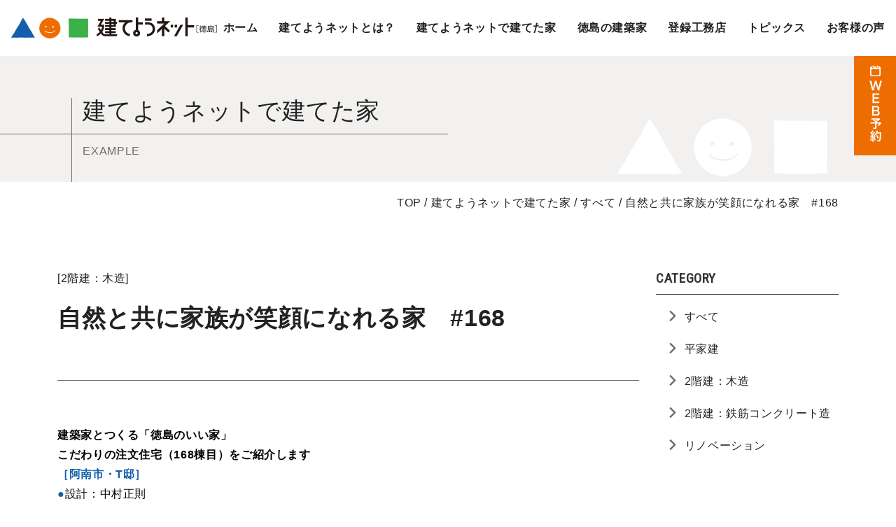

--- FILE ---
content_type: text/html; charset=UTF-8
request_url: https://tokushima.tateyou.net/example/1111/
body_size: 13284
content:
<!doctype html>
<html lang="ja">

<head>
    <meta charset="UTF-8">
    <meta name="viewport" content="width=device-width,minimum-scale=1,initial-scale=1">
    <meta http-equiv="X-UA-Compatible" content="IE=edge">
    
	<!-- This site is optimized with the Yoast SEO plugin v14.5 - https://yoast.com/wordpress/plugins/seo/ -->
	<title>自然と共に家族が笑顔になれる家　#168 | 建てようネット[徳島]</title>
	<meta name="description" content="建てようネット[徳島] のお知らせ一覧ページです。各種最情報はこちらでご確認くださいませ。" />
	<meta name="robots" content="index, follow" />
	<meta name="googlebot" content="index, follow, max-snippet:-1, max-image-preview:large, max-video-preview:-1" />
	<meta name="bingbot" content="index, follow, max-snippet:-1, max-image-preview:large, max-video-preview:-1" />
	<link rel="canonical" href="https://tokushima.tateyou.net/example/1111/" />
	<meta property="og:locale" content="ja_JP" />
	<meta property="og:type" content="article" />
	<meta property="og:title" content="自然と共に家族が笑顔になれる家　#168 | 建てようネット[徳島]" />
	<meta property="og:description" content="建てようネット[徳島] のお知らせ一覧ページです。各種最情報はこちらでご確認くださいませ。" />
	<meta property="og:url" content="https://tokushima.tateyou.net/example/1111/" />
	<meta property="og:site_name" content="建てようネット[徳島]" />
	<meta property="article:published_time" content="2020-10-06T08:43:03+00:00" />
	<meta property="article:modified_time" content="2022-07-31T06:59:15+00:00" />
	<meta property="og:image" content="https://tokushima.tateyou.net/wp-content/uploads/2020/10/000168_01.jpg" />
	<meta property="og:image:width" content="534" />
	<meta property="og:image:height" content="800" />
	<meta name="twitter:card" content="summary_large_image" />
	<script type="application/ld+json" class="yoast-schema-graph">{"@context":"https://schema.org","@graph":[{"@type":"WebSite","@id":"https://tokushima.tateyou.net/#website","url":"https://tokushima.tateyou.net/","name":"\u5efa\u3066\u3088\u3046\u30cd\u30c3\u30c8[\u5fb3\u5cf6]","description":"\u5fb3\u5cf6\u306e\u5efa\u7bc9\u5bb6\u3068\u4e00\u7dd2\u306b\u53f6\u3048\u308b \u81ea\u5206\u3089\u3057\u3044\u30b9\u30bf\u30a4\u30eb\u306e\u3042\u308b\u5bb6\u30fb\u5e97\u3065\u304f\u308a","potentialAction":[{"@type":"SearchAction","target":"https://tokushima.tateyou.net/?s={search_term_string}","query-input":"required name=search_term_string"}],"inLanguage":"ja"},{"@type":"ImageObject","@id":"https://tokushima.tateyou.net/example/1111/#primaryimage","inLanguage":"ja","url":"https://tokushima.tateyou.net/wp-content/uploads/2020/10/000168_01.jpg","width":534,"height":800},{"@type":"WebPage","@id":"https://tokushima.tateyou.net/example/1111/#webpage","url":"https://tokushima.tateyou.net/example/1111/","name":"\u81ea\u7136\u3068\u5171\u306b\u5bb6\u65cf\u304c\u7b11\u9854\u306b\u306a\u308c\u308b\u5bb6\u3000#168 | \u5efa\u3066\u3088\u3046\u30cd\u30c3\u30c8[\u5fb3\u5cf6]","isPartOf":{"@id":"https://tokushima.tateyou.net/#website"},"primaryImageOfPage":{"@id":"https://tokushima.tateyou.net/example/1111/#primaryimage"},"datePublished":"2020-10-06T08:43:03+00:00","dateModified":"2022-07-31T06:59:15+00:00","author":{"@id":"https://tokushima.tateyou.net/#/schema/person/a7fdf1183df6953c0977de1217d18a31"},"description":"\u5efa\u3066\u3088\u3046\u30cd\u30c3\u30c8[\u5fb3\u5cf6] \u306e\u304a\u77e5\u3089\u305b\u4e00\u89a7\u30da\u30fc\u30b8\u3067\u3059\u3002\u5404\u7a2e\u6700\u60c5\u5831\u306f\u3053\u3061\u3089\u3067\u3054\u78ba\u8a8d\u304f\u3060\u3055\u3044\u307e\u305b\u3002","inLanguage":"ja","potentialAction":[{"@type":"ReadAction","target":["https://tokushima.tateyou.net/example/1111/"]}]},{"@type":["Person"],"@id":"https://tokushima.tateyou.net/#/schema/person/a7fdf1183df6953c0977de1217d18a31","name":"staff","image":{"@type":"ImageObject","@id":"https://tokushima.tateyou.net/#personlogo","inLanguage":"ja","url":"https://secure.gravatar.com/avatar/5aed6ace492b954a2b61af406d8f58e2?s=96&d=mm&r=g","caption":"staff"}}]}</script>
	<!-- / Yoast SEO plugin. -->


<link rel='dns-prefetch' href='//ajax.googleapis.com' />
<link rel='dns-prefetch' href='//cdnjs.cloudflare.com' />
<link rel='dns-prefetch' href='//www.googletagmanager.com' />
<link rel='stylesheet' id='wp-block-library-css'  href='https://tokushima.tateyou.net/wp-includes/css/dist/block-library/style.min.css?ver=5.5.17' type='text/css' media='all' />
<link rel='stylesheet' id='wp-pagenavi-css'  href='https://tokushima.tateyou.net/wp-content/plugins/wp-pagenavi/pagenavi-css.css?ver=2.70' type='text/css' media='all' />
<link rel='stylesheet' id='stylesheet-css'  href='https://tokushima.tateyou.net/wp-content/themes/comman_theme/assets/css/style.min.css?ver=5.5.17' type='text/css' media='all' />
<link rel='stylesheet' id='icomoon-css'  href='https://tokushima.tateyou.net/wp-content/themes/comman_theme/fonts/icomoon/style.css?ver=5.5.17' type='text/css' media='all' />
<script type='text/javascript' src='https://tokushima.tateyou.net/wp-content/plugins/lazysizes/js/build/lazysizes.unveilhooks.js?ver=5.2.2' id='lazysizes-js'></script>

<!-- Google アナリティクス スニペット (Site Kit が追加) -->
<script type='text/javascript' src='https://www.googletagmanager.com/gtag/js?id=UA-20277388-1' id='google_gtagjs-js' async></script>
<script type='text/javascript' id='google_gtagjs-js-after'>
window.dataLayer = window.dataLayer || [];function gtag(){dataLayer.push(arguments);}
gtag('set', 'linker', {"domains":["tokushima.tateyou.net"]} );
gtag("js", new Date());
gtag("set", "developer_id.dZTNiMT", true);
gtag("config", "UA-20277388-1", {"anonymize_ip":true});
gtag("config", "GT-WF7T38G");
</script>

<!-- (ここまで) Google アナリティクス スニペット (Site Kit が追加) -->
<meta name="generator" content="Site Kit by Google 1.102.0" />			<noscript><style>.lazyload { display: none !important; }</style></noscript>
		
<!-- Google タグ マネージャー スニペット (Site Kit が追加) -->
<script>
			( function( w, d, s, l, i ) {
				w[l] = w[l] || [];
				w[l].push( {'gtm.start': new Date().getTime(), event: 'gtm.js'} );
				var f = d.getElementsByTagName( s )[0],
					j = d.createElement( s ), dl = l != 'dataLayer' ? '&l=' + l : '';
				j.async = true;
				j.src = 'https://www.googletagmanager.com/gtm.js?id=' + i + dl;
				f.parentNode.insertBefore( j, f );
			} )( window, document, 'script', 'dataLayer', 'GTM-KNMMQPL' );
			
</script>

<!-- (ここまで) Google タグ マネージャー スニペット (Site Kit が追加) -->
<link rel="icon" href="https://tokushima.tateyou.net/wp-content/uploads/2020/08/cropped-favicon-1-32x32.png" sizes="32x32" />
<link rel="icon" href="https://tokushima.tateyou.net/wp-content/uploads/2020/08/cropped-favicon-1-192x192.png" sizes="192x192" />
<link rel="apple-touch-icon" href="https://tokushima.tateyou.net/wp-content/uploads/2020/08/cropped-favicon-1-180x180.png" />
<meta name="msapplication-TileImage" content="https://tokushima.tateyou.net/wp-content/uploads/2020/08/cropped-favicon-1-270x270.png" />
		<style type="text/css" id="wp-custom-css">
			.recaptcha_policy {
  padding: 0;
  margin: 0;
  text-align: center;
  font-size: 11px !important;
  color: #444 !important;
}
.recaptcha_policy a {
  font-size: 11px !important;
  color: #111 !important;
}
.grecaptcha-badge { visibility: hidden; }

@media screen and (min-width:1200px) {
	#menu-global #primary-menu>li>a {
		white-space: nowrap;
	}
	#menu-global #primary-menu>li {
		        margin-right: 30px;

	}
}

/*全サイト共通｜start */
.form-label__position {
	position: relative;
}

.form-label__position .caution {
	    position: absolute;
    width: 100%;
    top: 2em;
    left: 0;
    white-space: nowrap;
    font-size: 12px;
}
@media (max-width: 768px) {
	.form-label__position .caution {
		 font-size: 12px;
	}
	.form-group .checkbox-multiple {
		margin-top: 20px;
	}
}

.form-group .checkbox-multiple .mwform-checkbox-field input+.mwform-checkbox-field-text:before {
	display:none;
}
.form-group .checkbox-multiple .mwform-checkbox-field input:checked+.mwform-checkbox-field-text:after {
		display:none;
}
.form-group .checkbox-multiple .mwform-checkbox-field input+.mwform-checkbox-field-text {
		padding-left: 0px;
    position: relative;
    margin-right: 0px;
}

.form-group .checkbox-multiple .mwform-checkbox-field input {
	display:inherit;
}

/*全サイト共通｜end */		</style>
		
</head>

<body data-rsssl=1 class="post-template-default single single-post postid-1111 body">

    <div id="is-loading">
        <div id="loading">
            <img src="https://tokushima.tateyou.net/wp-content/themes/comman_theme/assets/img/ajax-loader.gif" alt="loadingなう" />
        </div>
    </div>

    <div id="page" class="site">
        <a class="skip-link screen-reader-text" href="#content">コンテンツへスキップする</a>

        <header id="masthead" class="site-header">
            <div class="header-inner d-flex align-items-center justify-content-between">

                                <div class="site-branding pl-16">
                    <a href="https://tokushima.tateyou.net/">
                        <img id="header-logo" src="https://tokushima.tateyou.net/wp-content/uploads/2020/08/fb48bf23896153d815758b2197f25e52.png" alt="建てようネット[徳島]">
                    </a>
                </div><!-- .site-branding -->

                                <div id="menu-global" class="menu-field pr-16">
                    <div class="wrapper">

                        <!-- グローバルメニュー -->
                        <div class="menu-container"><ul id="primary-menu" class="d-none d-lg-flex align-items-center justify-content-center"><li id="menu-item-220" class="menu-item menu-item-type-post_type menu-item-object-page menu-item-home menu-item-220"><a href="https://tokushima.tateyou.net/">ホーム</a></li>
<li id="menu-item-221" class="no-link menu-item menu-item-type-custom menu-item-object-custom menu-item-has-children menu-item-221"><a href="/company/">建てようネットとは？</a>
<ul class="sub-menu">
	<li id="menu-item-443" class="menu-item menu-item-type-taxonomy menu-item-object-category menu-item-443"><a href="https://tokushima.tateyou.net/category/about/">建てようネットについて</a></li>
	<li id="menu-item-442" class="menu-item menu-item-type-post_type menu-item-object-page menu-item-442"><a href="https://tokushima.tateyou.net/company/">会社概要</a></li>
</ul>
</li>
<li id="menu-item-222" class="menu-item menu-item-type-custom menu-item-object-custom menu-item-has-children menu-item-222"><a href="/category/example/">建てようネットで建てた家</a>
<ul class="sub-menu">
	<li id="menu-item-1914" class="menu-item menu-item-type-taxonomy menu-item-object-category current-post-ancestor current-menu-parent current-post-parent menu-item-1914"><a href="https://tokushima.tateyou.net/category/example/">すべて</a></li>
	<li id="menu-item-1900" class="menu-item menu-item-type-taxonomy menu-item-object-category menu-item-1900"><a href="https://tokushima.tateyou.net/category/example/example_newhouse_1story-example/">平家建</a></li>
	<li id="menu-item-1901" class="menu-item menu-item-type-taxonomy menu-item-object-category current-post-ancestor current-menu-parent current-post-parent menu-item-1901"><a href="https://tokushima.tateyou.net/category/example/example_newhouse_2stories_w/">2階建：木造</a></li>
	<li id="menu-item-1902" class="menu-item menu-item-type-taxonomy menu-item-object-category menu-item-1902"><a href="https://tokushima.tateyou.net/category/example/example_newhouse_2stories_rc/">2階建：鉄筋コンクリート造</a></li>
	<li id="menu-item-1903" class="menu-item menu-item-type-taxonomy menu-item-object-category menu-item-1903"><a href="https://tokushima.tateyou.net/category/example/example_renovation/">リノベーション</a></li>
</ul>
</li>
<li id="menu-item-223" class="menu-item menu-item-type-custom menu-item-object-custom menu-item-223"><a href="/architect/">徳島の建築家</a></li>
<li id="menu-item-3202" class="menu-item menu-item-type-custom menu-item-object-custom menu-item-3202"><a href="/building/">登録工務店</a></li>
<li id="menu-item-224" class="menu-item menu-item-type-post_type menu-item-object-page current_page_parent menu-item-has-children menu-item-224"><a href="https://tokushima.tateyou.net/topics/">トピックス</a>
<ul class="sub-menu">
	<li id="menu-item-237" class="menu-item menu-item-type-taxonomy menu-item-object-category menu-item-237"><a href="https://tokushima.tateyou.net/category/event/">イベント情報</a></li>
	<li id="menu-item-238" class="menu-item menu-item-type-taxonomy menu-item-object-category menu-item-238"><a href="https://tokushima.tateyou.net/category/blogs/">ブログ</a></li>
	<li id="menu-item-696" class="menu-item menu-item-type-custom menu-item-object-custom menu-item-696"><a href="https://tokushima.tateyou.net/event/1258/">見学会</a></li>
</ul>
</li>
<li id="menu-item-1050" class="menu-item menu-item-type-taxonomy menu-item-object-category menu-item-1050"><a href="https://tokushima.tateyou.net/category/voice/">お客様の声</a></li>
</ul></div>
                    </div>
                </div>

                <!-- スマホメニュー -->
                <section id="sp-menu">
                    <a href="javascript:void(0)" class="menu-trigger not-opacity">
                        <span></span>
                        <span></span>
                        <span></span>
                    </a>

                    <div id="menu-global-sp" class="menu-field b-shadow">

                        <div class="wrapper pb-40">

                            <div class="cv-btn container mt-24 mb-24">
                                <a class="contact" href="https://tokushima.tateyou.net/contact/?contact-type=contact" onclick="gtag('event', 'click', {'event_category': 'link','event_label': 'sp_menu_btn_to-contact'});">
                                    <span class="icon-calendar mb-8"></span>
                                    <p class="mb-0">WEB予約</p>
                                </a>
                                <a class="tel" href="tel:088-654-1118" onclick="gtag('event', 'click', {'event_category': 'tel','event_label': 'sp_menu_btn_tel'});">
                                    <span class="icon-tel mb-8"></span>
                                    <p class="mb-0">088-654-1118</p>
                                </a>
                            </div>

                            <!-- グローバルメニュー -->
                            <div class="menu-container container"><ul id="primary-menu-sp" class="menu"><li id="menu-item-226" class="no-link menu-item menu-item-type-custom menu-item-object-custom menu-item-has-children menu-item-226"><a href="/company/">建てようネットとは？</a>
<ul class="sub-menu">
	<li id="menu-item-445" class="menu-item menu-item-type-taxonomy menu-item-object-category menu-item-445"><a href="https://tokushima.tateyou.net/category/about/">建てようネットについて</a></li>
	<li id="menu-item-444" class="menu-item menu-item-type-post_type menu-item-object-page menu-item-444"><a href="https://tokushima.tateyou.net/company/">会社概要</a></li>
</ul>
</li>
<li id="menu-item-227" class="menu-item menu-item-type-custom menu-item-object-custom menu-item-has-children menu-item-227"><a href="/category/example/">建てようネットで建てた家</a>
<ul class="sub-menu">
	<li id="menu-item-1915" class="menu-item menu-item-type-taxonomy menu-item-object-category current-post-ancestor current-menu-parent current-post-parent menu-item-1915"><a href="https://tokushima.tateyou.net/category/example/">すべて</a></li>
	<li id="menu-item-1904" class="menu-item menu-item-type-taxonomy menu-item-object-category menu-item-1904"><a href="https://tokushima.tateyou.net/category/example/example_newhouse_1story-example/">平家建</a></li>
	<li id="menu-item-1905" class="menu-item menu-item-type-taxonomy menu-item-object-category current-post-ancestor current-menu-parent current-post-parent menu-item-1905"><a href="https://tokushima.tateyou.net/category/example/example_newhouse_2stories_w/">2階建：木造</a></li>
	<li id="menu-item-1906" class="menu-item menu-item-type-taxonomy menu-item-object-category menu-item-1906"><a href="https://tokushima.tateyou.net/category/example/example_newhouse_2stories_rc/">2階建：鉄筋コンクリート造</a></li>
	<li id="menu-item-1907" class="menu-item menu-item-type-taxonomy menu-item-object-category menu-item-1907"><a href="https://tokushima.tateyou.net/category/example/example_renovation/">リノベーション</a></li>
</ul>
</li>
<li id="menu-item-228" class="menu-item menu-item-type-custom menu-item-object-custom menu-item-228"><a href="/architect/">徳島の建築家</a></li>
<li id="menu-item-229" class="menu-item menu-item-type-custom menu-item-object-custom menu-item-has-children menu-item-229"><a href="/topics/">お知らせ</a>
<ul class="sub-menu">
	<li id="menu-item-233" class="menu-item menu-item-type-taxonomy menu-item-object-category menu-item-233"><a href="https://tokushima.tateyou.net/category/event/">イベント情報</a></li>
	<li id="menu-item-234" class="menu-item menu-item-type-taxonomy menu-item-object-category menu-item-234"><a href="https://tokushima.tateyou.net/category/blogs/">ブログ</a></li>
	<li id="menu-item-236" class="menu-item menu-item-type-taxonomy menu-item-object-category menu-item-236"><a href="https://tokushima.tateyou.net/category/voice/">お客様の声</a></li>
</ul>
</li>
</ul></div>
                            <ul id="header-sns" class="d-flex justify-content-center align-items-center mt-24 mb-24">
                                
                                                                <li><a href="https://www.facebook.com/tokushima.tateyou/#kintone" target="_blank" class="a-hover-no-line opacity-fade"><span class="icon-facebook"></span></a></li>
                                
                                                                <li><a href="https://www.instagram.com/tateyounet_tokushima/?fbclid=IwAR0sYvX8qaxoaiTkj3s7D7OCcUm7exuDjdhgCuUXSI5yLOKnenpPVlDksaEa" target="_blank" class="a-hover-no-line opacity-fade"><span class="icon-instagram"></span></a></li>
                                
                                                                <li><a href="https://www.youtube.com/channel/UCTOU8s7YPoyR6ROBGEEVZvQ" target="_blank" class="a-hover-no-line opacity-fade"><span class="icon-youtube"></span></a></li>
                                                            </ul>

                            <ul id="header-row-page-link" class="mb-40 d-flex justify-content-center align-items-center">
                                <li><a href="https://tokushima.tateyou.net/building/"><span class="icon-angle-right mr-8"></span>登録工務店</a></li>
                                <li><a href="https://tokushima.tateyou.net/company/"><span class="icon-angle-right mr-8"></span>会社概要</a></li>
                            </ul>

                            <div class="btn-field container">
                                <a class="btn btn-close menu-close" href="javascript:void(0)">
                                    <p class="mb-0">閉じる</p>
                                </a>
                            </div>

                        </div>

                    </div>
                </section>

            </div>
        </header><!-- #masthead -->

        <div id="content" class="site-content">

            
<div class="archiveHeader">
    <div class="archiveHeader_inner">
        <h1 class="archiveHeader_title">建てようネットで建てた家</h1>
        <small class="archiveHeader_en">EXAMPLE</small>
    </div>
</div><div class="container text-right breadcrumbs-box">
  <div id="breadcrumbs" class="breadcrumbs" typeof="BreadcrumbList" vocab="https://schema.org/">
    <!-- Breadcrumb NavXT 6.5.0 -->
<span property="itemListElement" typeof="ListItem"><a property="item" typeof="WebPage" title="Go to TOP." href="https://tokushima.tateyou.net" class="home" ><span property="name">TOP</span></a><meta property="position" content="1"></span> / <span property="itemListElement" typeof="ListItem"><a property="item" typeof="WebPage" title="Go to the 建てようネットで建てた家 category archives." href="https://tokushima.tateyou.net/category/example/" class="taxonomy category" ><span property="name">建てようネットで建てた家</span></a><meta property="position" content="2"></span> / <span property="itemListElement" typeof="ListItem"><a property="item" typeof="WebPage" title="Go to the すべて category archives." href="https://tokushima.tateyou.net/category/example/example_all/" class="taxonomy category" ><span property="name">すべて</span></a><meta property="position" content="3"></span> / <span property="itemListElement" typeof="ListItem"><span property="name" class="post post-post current-item">自然と共に家族が笑顔になれる家　#168</span><meta property="url" content="https://tokushima.tateyou.net/example/1111/"><meta property="position" content="4"></span>  </div>
</div>


            <!-- 固定バナー -->
            <a id="fix-bnr" class="opacity-fade" href="https://tokushima.tateyou.net/contact/?contact-type=contact" onclick="gtag('event', 'click', {'event_category': 'link','event_label': 'pc_float-btn_to-contact'});">
                <img class="lazyload w-100" data-src="https://tokushima.tateyou.net/wp-content/themes/comman_theme/bnr/online-bnr@2x.png" alt="WEB予約">
            </a>

<div id="primary" class="content-area">
  <main id="main" class="site-main">

    <section class="side-category-layout container">
      <div class="row">


        <div class="main-contents col-12 col-sm-9">
        
<article id="post-1111" class="post-1111 post type-post status-publish has-post-thumbnail hentry category-example category-example_all category-example_newhouse_2stories_w">
    <section id="title-field">
        <div class="entry-meta d-flex">
            <div class="entry-meta__category">[<a class="current_category" href="https://tokushima.tateyou.net/category/example/example_newhouse_2stories_w/">2階建：木造</a>]</div>
        </div>
        <h1 class="post-title">自然と共に家族が笑顔になれる家　#168</h1>
    </section>

    <div class="entry-content">
        
<p class="has-black-color has-text-color"><strong>建築家とつくる「徳島のいい家」<br>こだわりの注文住宅（168棟目）をご紹介します</strong><br><strong><span style="color:#115fad" class="tadv-color">［阿南市・T邸］</span></strong><br><span style="color:#115fad" class="tadv-color">●</span>設計：中村正則<br><span style="color:#115fad" class="tadv-color">●</span>施工：小野建設</p>



<h5 class="is-style-default has-text-color" style="color:#0000ff"><span style="color:#115fad" class="tadv-color">Contents</span></h5>



<p><span style="color:#115fad" class="tadv-color"><strong>［1］</strong></span><span style="color:#343a40" class="tadv-color">House photo コレクション</span><span style="color:#115fad" class="tadv-color"><br><strong>［2］</strong></span><span style="color:#343a40" class="tadv-color">レポート＆インタビュー</span><span style="color:#115fad" class="tadv-color"><br></span><span style="color:#343a40" class="tadv-color">住宅取材のプロライターが施主と建築家にききました</span><span style="color:#115fad" class="tadv-color"><br><strong>［3］</strong></span><span style="color:#343a40" class="tadv-color">建築家プロフィール</span><span style="color:#115fad" class="tadv-color"><br><strong>［4］</strong></span><span style="color:#343a40" class="tadv-color">設計コンセプト</span><span style="color:#115fad" class="tadv-color"><br><strong>［5］</strong></span><span style="color:#343a40" class="tadv-color">建築データ</span><br><br></p>



<h5><span style="color:#115fad" class="tadv-color">House photo コレクション</span></h5>



<h2 class="is-style-default">「自然と共に家族が笑顔になれる」</h2>



<figure class="wp-block-gallery columns-1 is-cropped"><ul class="blocks-gallery-grid"><li class="blocks-gallery-item"><figure><a href="https://tokushima.tateyou.net/wp-content/uploads/2020/10/000168_01.jpg"><img data-aspectratio="491/735" src="[data-uri]" loading="lazy" width="491" height="735" data-src="https://tokushima.tateyou.net/wp-content/uploads/2020/10/000168_01-491x735.jpg" alt="" data-id="1110" data-full-url="https://tokushima.tateyou.net/wp-content/uploads/2020/10/000168_01.jpg" data-link="https://tokushima.tateyou.net/000168_01/" class="wp-image-1110 lazyload" data-srcset="https://tokushima.tateyou.net/wp-content/uploads/2020/10/000168_01-491x735.jpg 491w, https://tokushima.tateyou.net/wp-content/uploads/2020/10/000168_01-302x452.jpg 302w, https://tokushima.tateyou.net/wp-content/uploads/2020/10/000168_01-364x545.jpg 364w, https://tokushima.tateyou.net/wp-content/uploads/2020/10/000168_01-500x749.jpg 500w, https://tokushima.tateyou.net/wp-content/uploads/2020/10/000168_01-231x346.jpg 231w, https://tokushima.tateyou.net/wp-content/uploads/2020/10/000168_01.jpg 534w" sizes="(max-width: 491px) 100vw, 491px" /><noscript><img loading="lazy" width="491" height="735" src="https://tokushima.tateyou.net/wp-content/uploads/2020/10/000168_01-491x735.jpg" alt="" data-id="1110" data-full-url="https://tokushima.tateyou.net/wp-content/uploads/2020/10/000168_01.jpg" data-link="https://tokushima.tateyou.net/000168_01/" class="wp-image-1110" srcset="https://tokushima.tateyou.net/wp-content/uploads/2020/10/000168_01-491x735.jpg 491w, https://tokushima.tateyou.net/wp-content/uploads/2020/10/000168_01-302x452.jpg 302w, https://tokushima.tateyou.net/wp-content/uploads/2020/10/000168_01-364x545.jpg 364w, https://tokushima.tateyou.net/wp-content/uploads/2020/10/000168_01-500x749.jpg 500w, https://tokushima.tateyou.net/wp-content/uploads/2020/10/000168_01-231x346.jpg 231w, https://tokushima.tateyou.net/wp-content/uploads/2020/10/000168_01.jpg 534w" sizes="(max-width: 491px) 100vw, 491px" /></noscript></a><figcaption class="blocks-gallery-item__caption">［1］</figcaption></figure></li></ul></figure>



<p><strong>［1］</strong><span style="color:#5F4637" class="tadv-color">光と風だけでなく、２階で遊ぶ子どもたちの声までも運んでくる吹き抜け。書斎や寝室の障子を開けて１階の様子を伺うこともできる。</span></p>



<p><br></p>



<figure class="wp-block-gallery columns-1 is-cropped"><ul class="blocks-gallery-grid"><li class="blocks-gallery-item"><figure><a href="https://tokushima.tateyou.net/wp-content/uploads/2020/10/000168_02.jpg"><img data-aspectratio="800/534" src="[data-uri]" loading="lazy" width="800" height="534" data-src="https://tokushima.tateyou.net/wp-content/uploads/2020/10/000168_02.jpg" alt="" data-id="1103" data-full-url="https://tokushima.tateyou.net/wp-content/uploads/2020/10/000168_02.jpg" data-link="https://tokushima.tateyou.net/000168_02/" class="wp-image-1103 lazyload" data-srcset="https://tokushima.tateyou.net/wp-content/uploads/2020/10/000168_02.jpg 800w, https://tokushima.tateyou.net/wp-content/uploads/2020/10/000168_02-640x427.jpg 640w, https://tokushima.tateyou.net/wp-content/uploads/2020/10/000168_02-768x513.jpg 768w, https://tokushima.tateyou.net/wp-content/uploads/2020/10/000168_02-364x243.jpg 364w, https://tokushima.tateyou.net/wp-content/uploads/2020/10/000168_02-500x334.jpg 500w, https://tokushima.tateyou.net/wp-content/uploads/2020/10/000168_02-518x346.jpg 518w" sizes="(max-width: 800px) 100vw, 800px" /><noscript><img loading="lazy" width="800" height="534" src="https://tokushima.tateyou.net/wp-content/uploads/2020/10/000168_02.jpg" alt="" data-id="1103" data-full-url="https://tokushima.tateyou.net/wp-content/uploads/2020/10/000168_02.jpg" data-link="https://tokushima.tateyou.net/000168_02/" class="wp-image-1103" srcset="https://tokushima.tateyou.net/wp-content/uploads/2020/10/000168_02.jpg 800w, https://tokushima.tateyou.net/wp-content/uploads/2020/10/000168_02-640x427.jpg 640w, https://tokushima.tateyou.net/wp-content/uploads/2020/10/000168_02-768x513.jpg 768w, https://tokushima.tateyou.net/wp-content/uploads/2020/10/000168_02-364x243.jpg 364w, https://tokushima.tateyou.net/wp-content/uploads/2020/10/000168_02-500x334.jpg 500w, https://tokushima.tateyou.net/wp-content/uploads/2020/10/000168_02-518x346.jpg 518w" sizes="(max-width: 800px) 100vw, 800px" /></noscript></a><figcaption class="blocks-gallery-item__caption">［2］</figcaption></figure></li></ul></figure>



<p><span style="color:#5F4637" class="tadv-color"><strong>［2］</strong>2階バルコニーの下に設けたサンルーム。壁の一部に設けた庵治石がデザイン性を高めている。玄関と直接つながっているため客間としても活用できる。</span></p>



<p><br></p>



<figure class="wp-block-gallery columns-2 is-cropped"><ul class="blocks-gallery-grid"><li class="blocks-gallery-item"><figure><a href="https://tokushima.tateyou.net/wp-content/uploads/2020/10/000168_03.jpg"><img data-aspectratio="800/534" src="[data-uri]" loading="lazy" width="800" height="534" data-src="https://tokushima.tateyou.net/wp-content/uploads/2020/10/000168_03.jpg" alt="" data-id="1104" data-full-url="https://tokushima.tateyou.net/wp-content/uploads/2020/10/000168_03.jpg" data-link="https://tokushima.tateyou.net/000168_03/" class="wp-image-1104 lazyload" data-srcset="https://tokushima.tateyou.net/wp-content/uploads/2020/10/000168_03.jpg 800w, https://tokushima.tateyou.net/wp-content/uploads/2020/10/000168_03-640x427.jpg 640w, https://tokushima.tateyou.net/wp-content/uploads/2020/10/000168_03-768x513.jpg 768w, https://tokushima.tateyou.net/wp-content/uploads/2020/10/000168_03-364x243.jpg 364w, https://tokushima.tateyou.net/wp-content/uploads/2020/10/000168_03-500x334.jpg 500w, https://tokushima.tateyou.net/wp-content/uploads/2020/10/000168_03-518x346.jpg 518w" sizes="(max-width: 800px) 100vw, 800px" /><noscript><img loading="lazy" width="800" height="534" src="https://tokushima.tateyou.net/wp-content/uploads/2020/10/000168_03.jpg" alt="" data-id="1104" data-full-url="https://tokushima.tateyou.net/wp-content/uploads/2020/10/000168_03.jpg" data-link="https://tokushima.tateyou.net/000168_03/" class="wp-image-1104" srcset="https://tokushima.tateyou.net/wp-content/uploads/2020/10/000168_03.jpg 800w, https://tokushima.tateyou.net/wp-content/uploads/2020/10/000168_03-640x427.jpg 640w, https://tokushima.tateyou.net/wp-content/uploads/2020/10/000168_03-768x513.jpg 768w, https://tokushima.tateyou.net/wp-content/uploads/2020/10/000168_03-364x243.jpg 364w, https://tokushima.tateyou.net/wp-content/uploads/2020/10/000168_03-500x334.jpg 500w, https://tokushima.tateyou.net/wp-content/uploads/2020/10/000168_03-518x346.jpg 518w" sizes="(max-width: 800px) 100vw, 800px" /></noscript></a><figcaption class="blocks-gallery-item__caption">［3］</figcaption></figure></li><li class="blocks-gallery-item"><figure><a href="https://tokushima.tateyou.net/wp-content/uploads/2020/10/000168_04.jpg"><img data-aspectratio="800/534" src="[data-uri]" loading="lazy" width="800" height="534" data-src="https://tokushima.tateyou.net/wp-content/uploads/2020/10/000168_04.jpg" alt="" data-id="1105" data-full-url="https://tokushima.tateyou.net/wp-content/uploads/2020/10/000168_04.jpg" data-link="https://tokushima.tateyou.net/000168_04/" class="wp-image-1105 lazyload" data-srcset="https://tokushima.tateyou.net/wp-content/uploads/2020/10/000168_04.jpg 800w, https://tokushima.tateyou.net/wp-content/uploads/2020/10/000168_04-640x427.jpg 640w, https://tokushima.tateyou.net/wp-content/uploads/2020/10/000168_04-768x513.jpg 768w, https://tokushima.tateyou.net/wp-content/uploads/2020/10/000168_04-364x243.jpg 364w, https://tokushima.tateyou.net/wp-content/uploads/2020/10/000168_04-500x334.jpg 500w, https://tokushima.tateyou.net/wp-content/uploads/2020/10/000168_04-518x346.jpg 518w" sizes="(max-width: 800px) 100vw, 800px" /><noscript><img loading="lazy" width="800" height="534" src="https://tokushima.tateyou.net/wp-content/uploads/2020/10/000168_04.jpg" alt="" data-id="1105" data-full-url="https://tokushima.tateyou.net/wp-content/uploads/2020/10/000168_04.jpg" data-link="https://tokushima.tateyou.net/000168_04/" class="wp-image-1105" srcset="https://tokushima.tateyou.net/wp-content/uploads/2020/10/000168_04.jpg 800w, https://tokushima.tateyou.net/wp-content/uploads/2020/10/000168_04-640x427.jpg 640w, https://tokushima.tateyou.net/wp-content/uploads/2020/10/000168_04-768x513.jpg 768w, https://tokushima.tateyou.net/wp-content/uploads/2020/10/000168_04-364x243.jpg 364w, https://tokushima.tateyou.net/wp-content/uploads/2020/10/000168_04-500x334.jpg 500w, https://tokushima.tateyou.net/wp-content/uploads/2020/10/000168_04-518x346.jpg 518w" sizes="(max-width: 800px) 100vw, 800px" /></noscript></a><figcaption class="blocks-gallery-item__caption">［4］</figcaption></figure></li></ul></figure>



<p><span style="color:#5F4637" class="tadv-color"><strong>［3］</strong>玄関からＬＤＫを臨む。床や天井に張り巡らされた無垢の杉材が心地良い。キッチンには裏庭の緑が見えるように大きな窓を設けている。<br><br><strong>［4］</strong>15センチほどの小上がりを設けた和室スペース。まだ子どもたちが小さいため、現在は家族の寝室としても活躍しているそう。<br></span><br></p>



<figure class="wp-block-gallery columns-2 is-cropped"><ul class="blocks-gallery-grid"><li class="blocks-gallery-item"><figure><a href="https://tokushima.tateyou.net/wp-content/uploads/2020/10/000168_05.jpg"><img data-aspectratio="800/534" src="[data-uri]" loading="lazy" width="800" height="534" data-src="https://tokushima.tateyou.net/wp-content/uploads/2020/10/000168_05.jpg" alt="" data-id="1106" data-full-url="https://tokushima.tateyou.net/wp-content/uploads/2020/10/000168_05.jpg" data-link="https://tokushima.tateyou.net/000168_05/" class="wp-image-1106 lazyload" data-srcset="https://tokushima.tateyou.net/wp-content/uploads/2020/10/000168_05.jpg 800w, https://tokushima.tateyou.net/wp-content/uploads/2020/10/000168_05-640x427.jpg 640w, https://tokushima.tateyou.net/wp-content/uploads/2020/10/000168_05-768x513.jpg 768w, https://tokushima.tateyou.net/wp-content/uploads/2020/10/000168_05-364x243.jpg 364w, https://tokushima.tateyou.net/wp-content/uploads/2020/10/000168_05-500x334.jpg 500w, https://tokushima.tateyou.net/wp-content/uploads/2020/10/000168_05-518x346.jpg 518w" sizes="(max-width: 800px) 100vw, 800px" /><noscript><img loading="lazy" width="800" height="534" src="https://tokushima.tateyou.net/wp-content/uploads/2020/10/000168_05.jpg" alt="" data-id="1106" data-full-url="https://tokushima.tateyou.net/wp-content/uploads/2020/10/000168_05.jpg" data-link="https://tokushima.tateyou.net/000168_05/" class="wp-image-1106" srcset="https://tokushima.tateyou.net/wp-content/uploads/2020/10/000168_05.jpg 800w, https://tokushima.tateyou.net/wp-content/uploads/2020/10/000168_05-640x427.jpg 640w, https://tokushima.tateyou.net/wp-content/uploads/2020/10/000168_05-768x513.jpg 768w, https://tokushima.tateyou.net/wp-content/uploads/2020/10/000168_05-364x243.jpg 364w, https://tokushima.tateyou.net/wp-content/uploads/2020/10/000168_05-500x334.jpg 500w, https://tokushima.tateyou.net/wp-content/uploads/2020/10/000168_05-518x346.jpg 518w" sizes="(max-width: 800px) 100vw, 800px" /></noscript></a><figcaption class="blocks-gallery-item__caption">［5］</figcaption></figure></li><li class="blocks-gallery-item"><figure><a href="https://tokushima.tateyou.net/wp-content/uploads/2020/10/000168_06.jpg"><img data-aspectratio="800/534" src="[data-uri]" loading="lazy" width="800" height="534" data-src="https://tokushima.tateyou.net/wp-content/uploads/2020/10/000168_06.jpg" alt="" data-id="1107" data-full-url="https://tokushima.tateyou.net/wp-content/uploads/2020/10/000168_06.jpg" data-link="https://tokushima.tateyou.net/000168_06/" class="wp-image-1107 lazyload" data-srcset="https://tokushima.tateyou.net/wp-content/uploads/2020/10/000168_06.jpg 800w, https://tokushima.tateyou.net/wp-content/uploads/2020/10/000168_06-640x427.jpg 640w, https://tokushima.tateyou.net/wp-content/uploads/2020/10/000168_06-768x513.jpg 768w, https://tokushima.tateyou.net/wp-content/uploads/2020/10/000168_06-364x243.jpg 364w, https://tokushima.tateyou.net/wp-content/uploads/2020/10/000168_06-500x334.jpg 500w, https://tokushima.tateyou.net/wp-content/uploads/2020/10/000168_06-518x346.jpg 518w" sizes="(max-width: 800px) 100vw, 800px" /><noscript><img loading="lazy" width="800" height="534" src="https://tokushima.tateyou.net/wp-content/uploads/2020/10/000168_06.jpg" alt="" data-id="1107" data-full-url="https://tokushima.tateyou.net/wp-content/uploads/2020/10/000168_06.jpg" data-link="https://tokushima.tateyou.net/000168_06/" class="wp-image-1107" srcset="https://tokushima.tateyou.net/wp-content/uploads/2020/10/000168_06.jpg 800w, https://tokushima.tateyou.net/wp-content/uploads/2020/10/000168_06-640x427.jpg 640w, https://tokushima.tateyou.net/wp-content/uploads/2020/10/000168_06-768x513.jpg 768w, https://tokushima.tateyou.net/wp-content/uploads/2020/10/000168_06-364x243.jpg 364w, https://tokushima.tateyou.net/wp-content/uploads/2020/10/000168_06-500x334.jpg 500w, https://tokushima.tateyou.net/wp-content/uploads/2020/10/000168_06-518x346.jpg 518w" sizes="(max-width: 800px) 100vw, 800px" /></noscript></a><figcaption class="blocks-gallery-item__caption">［6］</figcaption></figure></li></ul></figure>



<p><span style="color:#5F4637" class="tadv-color"><strong>［5］</strong>１階奥に設けた和室スペースから玄関方面を臨む。仕切りや廊下と呼べるスペースは一切なく、ひたすら開放的で心地良い空間が広がる。</span><br><span style="color:#5F4637" class="tadv-color"><br><strong>［6］</strong>開放的な２階のプレイルーム。将来的には建具や本棚などでゆるやかに仕切ることもできる。一直線につながるテーブルは80センチ幅の無垢材を使用。</span></p>



<p><br></p>



<figure class="wp-block-gallery columns-2 is-cropped"><ul class="blocks-gallery-grid"><li class="blocks-gallery-item"><figure><a href="https://tokushima.tateyou.net/wp-content/uploads/2020/10/000168_07.jpg"><img data-aspectratio="800/600" src="[data-uri]" loading="lazy" width="800" height="600" data-src="https://tokushima.tateyou.net/wp-content/uploads/2020/10/000168_07.jpg" alt="" data-id="1108" data-full-url="https://tokushima.tateyou.net/wp-content/uploads/2020/10/000168_07.jpg" data-link="https://tokushima.tateyou.net/exif_jpeg_picture/" class="wp-image-1108 lazyload" data-srcset="https://tokushima.tateyou.net/wp-content/uploads/2020/10/000168_07.jpg 800w, https://tokushima.tateyou.net/wp-content/uploads/2020/10/000168_07-603x452.jpg 603w, https://tokushima.tateyou.net/wp-content/uploads/2020/10/000168_07-768x576.jpg 768w, https://tokushima.tateyou.net/wp-content/uploads/2020/10/000168_07-364x273.jpg 364w, https://tokushima.tateyou.net/wp-content/uploads/2020/10/000168_07-500x375.jpg 500w, https://tokushima.tateyou.net/wp-content/uploads/2020/10/000168_07-461x346.jpg 461w" sizes="(max-width: 800px) 100vw, 800px" /><noscript><img loading="lazy" width="800" height="600" src="https://tokushima.tateyou.net/wp-content/uploads/2020/10/000168_07.jpg" alt="" data-id="1108" data-full-url="https://tokushima.tateyou.net/wp-content/uploads/2020/10/000168_07.jpg" data-link="https://tokushima.tateyou.net/exif_jpeg_picture/" class="wp-image-1108" srcset="https://tokushima.tateyou.net/wp-content/uploads/2020/10/000168_07.jpg 800w, https://tokushima.tateyou.net/wp-content/uploads/2020/10/000168_07-603x452.jpg 603w, https://tokushima.tateyou.net/wp-content/uploads/2020/10/000168_07-768x576.jpg 768w, https://tokushima.tateyou.net/wp-content/uploads/2020/10/000168_07-364x273.jpg 364w, https://tokushima.tateyou.net/wp-content/uploads/2020/10/000168_07-500x375.jpg 500w, https://tokushima.tateyou.net/wp-content/uploads/2020/10/000168_07-461x346.jpg 461w" sizes="(max-width: 800px) 100vw, 800px" /></noscript></a><figcaption class="blocks-gallery-item__caption">［7］</figcaption></figure></li><li class="blocks-gallery-item"><figure><a href="https://tokushima.tateyou.net/wp-content/uploads/2020/10/000168_08.jpg"><img data-aspectratio="800/596" src="[data-uri]" loading="lazy" width="800" height="596" data-src="https://tokushima.tateyou.net/wp-content/uploads/2020/10/000168_08.jpg" alt="" data-id="1109" data-full-url="https://tokushima.tateyou.net/wp-content/uploads/2020/10/000168_08.jpg" data-link="https://tokushima.tateyou.net/000168_08/" class="wp-image-1109 lazyload" data-srcset="https://tokushima.tateyou.net/wp-content/uploads/2020/10/000168_08.jpg 800w, https://tokushima.tateyou.net/wp-content/uploads/2020/10/000168_08-607x452.jpg 607w, https://tokushima.tateyou.net/wp-content/uploads/2020/10/000168_08-768x572.jpg 768w, https://tokushima.tateyou.net/wp-content/uploads/2020/10/000168_08-364x271.jpg 364w, https://tokushima.tateyou.net/wp-content/uploads/2020/10/000168_08-500x373.jpg 500w, https://tokushima.tateyou.net/wp-content/uploads/2020/10/000168_08-464x346.jpg 464w" sizes="(max-width: 800px) 100vw, 800px" /><noscript><img loading="lazy" width="800" height="596" src="https://tokushima.tateyou.net/wp-content/uploads/2020/10/000168_08.jpg" alt="" data-id="1109" data-full-url="https://tokushima.tateyou.net/wp-content/uploads/2020/10/000168_08.jpg" data-link="https://tokushima.tateyou.net/000168_08/" class="wp-image-1109" srcset="https://tokushima.tateyou.net/wp-content/uploads/2020/10/000168_08.jpg 800w, https://tokushima.tateyou.net/wp-content/uploads/2020/10/000168_08-607x452.jpg 607w, https://tokushima.tateyou.net/wp-content/uploads/2020/10/000168_08-768x572.jpg 768w, https://tokushima.tateyou.net/wp-content/uploads/2020/10/000168_08-364x271.jpg 364w, https://tokushima.tateyou.net/wp-content/uploads/2020/10/000168_08-500x373.jpg 500w, https://tokushima.tateyou.net/wp-content/uploads/2020/10/000168_08-464x346.jpg 464w" sizes="(max-width: 800px) 100vw, 800px" /></noscript></a><figcaption class="blocks-gallery-item__caption">［8］</figcaption></figure></li></ul></figure>



<p><span style="color:#5F4637" class="tadv-color"><strong>［7］</strong>庭との関係性を重視した家づくりも中村さんの信条の一つ。砂利の上を走る子どもたちの足音は、キッチンに立つ奥さまにも届いている。</span><br><span style="color:#5F4637" class="tadv-color"><br><strong>［8］</strong>ハイサイドライトや１階のサンルームから、光と風をたっぷり取り込むことが可能。夜には、行灯のような温かい表情が浮かび上がる。</span></p>



<p><br></p>



<p></p>



<h5><span style="color:#115fad" class="tadv-color">レポート＆インタビュー</span></h5>



<h2 class="is-style-h_leftBorder"><strong>家族の気配を感じる開放的な間取り</strong></h2>



<p>玄関を入ると、無垢の杉材に包まれた開放的なＬＤＫが目前に広がる。家の中央には吹き抜けがあり、奥さまが立つキッチンや２階の子ども部屋、書斎や寝室をゆるやかにつなぐ。</p>



<p>家のどこにいても家族の気配が感じられるナチュラルな空間を創り出したのは、建築家の中村さん。日々の暮らしの中で家族がコミュニケーションを深めながら、小さな子どもたちが元気に伸び伸びと育っていける家づくりを目指した。</p>



<p>「奥にある和室スペースを含め、１階にはほとんど仕切りを設けていません。現在は２階の子ども部屋も一つの空間として使っているため開放的な生活を送っていただけます」</p>



<p>現在、小学生の２人の子どもを持つ施主が家づくりを検討し始めたのは４年ほど前のこと。建てようネットのライブラリーを活用し、さまざまな建築家の資料に目を通しながら理想のパートナーを絞り込んだ。</p>



<p>「無垢材を用いた家づくりはもちろん、家族の一体感を生み出す中村さんの設計力に魅力を感じました」とご主人。50以上にも上る希望や要望を一冊のノートにまとめ、何度も打ち合わせを重ねたそうだ。「疲れて仕事から帰ってきた後も一生懸命に中村さんからの返信メールを確認していましたね」と奥さまは当時を振り返る。</p>



<p><br></p>



<h2 class="is-style-h_leftBorder"><strong>実家や近所との間に気持ちの良い距離感を</strong></h2>



<p>&nbsp;主人の実家の敷地内に新築するにあたり、中村さんが大切にしたのが母屋との適切な距離感。外構も含め、お互いが心にゆとりを持って気持ち良く暮らせ るための設計を心掛けた。</p>



<p>「ご実家との間に生け垣を設けることによって穏やかな家族づきあいを育むことができます。さらにキッチンの窓の向こうに木を植えることで、緑豊かな風景を演出しながら、それぞれの家庭のプライバシーも優しく守れています」</p>



<p>また、中村さんの提案により、玄関のすぐ横にＬＤＫと一つにつながるサンルームを設置。ガラスで仕切ら れた壁は屋内と庭をつなぐ中間領域となり、あふれるような光と風を１階全体に届けている。</p>



<p>「冬場は暖房なしで一日いられるほど暖かく、ゲストの方も気持ち良く迎えられる場所となっています。最 近は断熱にこだわる余り家を壁で覆うケースが増えていますが、太陽エネルギーや風通しを活かすことの方が本当の意味での省エネであり、豊かさだと思っています」</p>



<p>家族専用の下足室からお風呂場へと直行できる導線も、育ち盛りの子どもたちの行動を考えてのこと。</p>



<p>「これから歳を重ねて家族のライフスタイルが変わっても、この家ならきっと幸せになれる自信があります」と奥さまは笑顔で話してくれた。</p>



<p><br></p>



<div class="wp-block-media-text alignwide has-media-on-the-right is-stacked-on-mobile is-style-media-text_normal"><figure class="wp-block-media-text__media"><img data-aspectratio="735/735" src="[data-uri]" loading="lazy" width="735" height="735" data-src="https://tokushima.tateyou.net/wp-content/uploads/2020/09/nakamura2018-735x735.jpg" alt="" class="wp-image-555 lazyload" data-srcset="https://tokushima.tateyou.net/wp-content/uploads/2020/09/nakamura2018-735x735.jpg 735w, https://tokushima.tateyou.net/wp-content/uploads/2020/09/nakamura2018-452x452.jpg 452w, https://tokushima.tateyou.net/wp-content/uploads/2020/09/nakamura2018-150x150.jpg 150w, https://tokushima.tateyou.net/wp-content/uploads/2020/09/nakamura2018-768x768.jpg 768w, https://tokushima.tateyou.net/wp-content/uploads/2020/09/nakamura2018-300x300.jpg 300w, https://tokushima.tateyou.net/wp-content/uploads/2020/09/nakamura2018-364x364.jpg 364w, https://tokushima.tateyou.net/wp-content/uploads/2020/09/nakamura2018-500x500.jpg 500w, https://tokushima.tateyou.net/wp-content/uploads/2020/09/nakamura2018-346x346.jpg 346w, https://tokushima.tateyou.net/wp-content/uploads/2020/09/nakamura2018.jpg 1102w" sizes="(max-width: 735px) 100vw, 735px" /><noscript><img loading="lazy" width="735" height="735" src="https://tokushima.tateyou.net/wp-content/uploads/2020/09/nakamura2018-735x735.jpg" alt="" class="wp-image-555" srcset="https://tokushima.tateyou.net/wp-content/uploads/2020/09/nakamura2018-735x735.jpg 735w, https://tokushima.tateyou.net/wp-content/uploads/2020/09/nakamura2018-452x452.jpg 452w, https://tokushima.tateyou.net/wp-content/uploads/2020/09/nakamura2018-150x150.jpg 150w, https://tokushima.tateyou.net/wp-content/uploads/2020/09/nakamura2018-768x768.jpg 768w, https://tokushima.tateyou.net/wp-content/uploads/2020/09/nakamura2018-300x300.jpg 300w, https://tokushima.tateyou.net/wp-content/uploads/2020/09/nakamura2018-364x364.jpg 364w, https://tokushima.tateyou.net/wp-content/uploads/2020/09/nakamura2018-500x500.jpg 500w, https://tokushima.tateyou.net/wp-content/uploads/2020/09/nakamura2018-346x346.jpg 346w, https://tokushima.tateyou.net/wp-content/uploads/2020/09/nakamura2018.jpg 1102w" sizes="(max-width: 735px) 100vw, 735px" /></noscript></figure><div class="wp-block-media-text__content">
<h5 class="has-text-color" style="color:#0000ff"><span style="color:#115fad" class="tadv-color">Tさんの夢を叶えた建築家</span></h5>



<p>［プロフィール］<br><strong><strong>中村正則</strong></strong><br>1952年生まれ、血液型O型、獅子座。<br>法政大学工学部卒。<br>森下建築設計事務所を経て、独立。<br>一級建築士。<br>建築士会バリアフリー研究会、徳島ユニバーサルデザイン研究会に所属。</p>
</div></div>



<h5 class="has-black-color has-text-color"><span style="color:#115fad" class="tadv-color">T邸の設計コンセプト</span></h5>



<p>新居での生活が1年を過ぎ、マンション生活との大きな変化は、奥様が友達を招いての交流、子供達の休日はあすたむらんどやゆめタウン通いから自宅の庭や周辺での外遊び、そして何より残業続きで帰宅の遅かったご主人の帰宅が早くなり休日も庭作業や子供との時間が増えたこと。家＋庭の自然な『家庭生活』の始まりである。<br><br></p>



<h5><span style="color:#115fad" class="tadv-color">建築データ</span></h5>



<p class="has-text-align-left">■家族構成：夫婦＋子供2人<br>■構造：木造2階建て<br>■工法：在来軸組工法<br>■敷地面積：361.67平米（約109.6坪）<br>■延床面積：<br>合計　135.3平米（約41.0坪）<br>1階　80.2平米（約24.3坪）<br>2階　55.1平米（約16.7坪）<br>■スケジュール<br>設計期間：2015年7月～2016年7月<br>施工期間：2016年8月～2017年2月<br>■設計監理：M&amp;N都市建築設計事務所<br>■施工：小野建設</p>


    </div><!-- .entry-content -->
</article><!-- #post-1111 -->
                <div class="post-navigation">
          <div class="post-navigation__list post-navigation__prev"><a href="https://tokushima.tateyou.net/example/1122/" rel="prev"><span>前の記事</span><span class="en">PREV POST</span></a></div>
          <div class="post-navigation__list post-navigation__lists"><a id="single-parent-link" href="https://tokushima.tateyou.net/category/example/">一覧へ<span class="en">LISTS</span></a></div>
          <div class="post-navigation__list post-navigation__next"><a href="https://tokushima.tateyou.net/example/2022/" rel="next"><span>次の記事</span><span class="en">NEXT POST</span></a></div>
        </div>
        
              </div><!-- .main-contents -->

            <div class="main-contents col-12 col-sm-3">
        <h4 id="sidebar-category-title" class="roboto-condensed text-weight-bold mt-0 pb-8 mb-16">CATEGORY</h4>
<ul id="sidebar-category-list">

  	<li class="cat-item cat-item-53"><a href="https://tokushima.tateyou.net/category/example/example_all/">すべて</a>
</li>
	<li class="cat-item cat-item-41"><a href="https://tokushima.tateyou.net/category/example/example_newhouse_1story-example/">平家建</a>
</li>
	<li class="cat-item cat-item-42"><a href="https://tokushima.tateyou.net/category/example/example_newhouse_2stories_w/">2階建：木造</a>
</li>
	<li class="cat-item cat-item-45"><a href="https://tokushima.tateyou.net/category/example/example_newhouse_2stories_rc/">2階建：鉄筋コンクリート造</a>
</li>
	<li class="cat-item cat-item-44"><a href="https://tokushima.tateyou.net/category/example/example_renovation/">リノベーション</a>
</li>

</ul>      </div>
      
</div><!-- .row -->
</section>

</main><!-- #main -->
</div><!-- #primary -->






<script type="application/ld+json">
{
    "@context": "https://schema.org",
    "@type": "Article",
    "mainEntityOfPage": "https://tokushima.tateyou.net/about/970/",
    "headline": "［建てようネット］って何？",
    "description": "■ 建て主と建築家との出会いをつなげます 建てようネットは、あなた（建て主）が「自分にぴったりの建築家に出会う」場です。 徳島県で40年以上、タウン情報誌を発行してきた［株式会社あわわ］が運営。日々の取材で蓄えた「優秀な [&hellip;]",
    "image": [
        "https://tokushima.tateyou.net/wp-content/uploads/2021/03/Logo_SHIKUMI.png",
        "https://tokushima.tateyou.net/wp-content/uploads/2021/03/Logo_SHIKUMI-150x150.png"
    ],
    "datePublished": "2020-10-04T08:43:39+0000", //掲載開始
    "dateModified": "2023-07-11T01:48:30+0000", //更新日
    "author": [{
        "@type": "Person",
        "name": "staff",
        "url": "https://tokushima.tateyou.net"
    }]
}
</script>



<script type="application/ld+json">
{
    "@context": "https://schema.org",
    "@type": "Article",
    "mainEntityOfPage": "https://tokushima.tateyou.net/blogs/blogs_info/3491/",
    "headline": "ミニライブラリー年末年始営業のお知らせ",
    "description": "本年も大変お世話になりました。2026年もどうぞよろしくお願いします。 ［あわわ］は12月27日（土）～1月4日(日)まで休業します。 建てようネットは、ご対応可能な日もありますのでご希望の方はお早めにご連絡ください。  [&hellip;]",
    "image": [
        "https://tokushima.tateyou.net/wp-content/uploads/2025/12/699b0925b0fc420c1da2b9beb9c9a368-735x735.jpg",
        "https://tokushima.tateyou.net/wp-content/uploads/2025/12/699b0925b0fc420c1da2b9beb9c9a368-150x150.jpg"
    ],
    "datePublished": "2025-12-25T08:16:44+0000", //掲載開始
    "dateModified": "2025-12-31T08:03:07+0000", //更新日
    "author": [{
        "@type": "Person",
        "name": "staff",
        "url": "https://tokushima.tateyou.net"
    }]
}
</script>



<script type="application/ld+json">
{
    "@context": "https://schema.org",
    "@type": "Article",
    "mainEntityOfPage": "https://tokushima.tateyou.net/blogs/3478/",
    "headline": "鳴門・M邸の引渡し",
    "description": "Ｍさんのお住まいが完成し、無事引渡しになりました。また1つ幸せな家づくりが実現しました。建築家・開達也さん、島出建築事務所さん、ありがとうございます。",
    "image": [
        "https://tokushima.tateyou.net/wp-content/uploads/2025/11/IMG_78551-551x735.jpg",
        "https://tokushima.tateyou.net/wp-content/uploads/2025/11/IMG_78551-150x150.jpg"
    ],
    "datePublished": "2025-11-20T05:35:28+0000", //掲載開始
    "dateModified": "2025-11-20T05:38:53+0000", //更新日
    "author": [{
        "@type": "Person",
        "name": "staff",
        "url": "https://tokushima.tateyou.net"
    }]
}
</script>



<script type="application/ld+json">
{
    "@context": "https://schema.org",
    "@type": "Article",
    "mainEntityOfPage": "https://tokushima.tateyou.net/event/event_kanseikengakukai/3443/",
    "headline": "羽ノ浦「m邸」8/9(土)・10(日)完成見学会",
    "description": "設計：建築家・今瀬健太施工：島出建築事務所 建てようネットで建設中の「m邸」がもうすぐ完成します。建て主のご厚意により、完成見学会を開催させていただくことになりました。建築家・今瀬健太さんに設計の意図や見どころを直接お話 [&hellip;]",
    "image": [
        "https://tokushima.tateyou.net/wp-content/uploads/2025/07/4a10bf3288a53476583def22db3de3af-735x735.jpg",
        "https://tokushima.tateyou.net/wp-content/uploads/2025/07/4a10bf3288a53476583def22db3de3af-150x150.jpg"
    ],
    "datePublished": "2025-07-16T15:43:17+0000", //掲載開始
    "dateModified": "2025-08-02T02:35:58+0000", //更新日
    "author": [{
        "@type": "Person",
        "name": "staff",
        "url": "https://tokushima.tateyou.net"
    }]
}
</script>



</div><!-- #content -->

<footer id="colophon" class="site-footer">

    <div id="pagetop" class="pagetop">
        <a href="#page" class="a-hover-no-line opacity-fade"><span class="icon-angle-white-top"><span class="path1"></span><span class="path2"></span></span></a>
    </div>

            <section id="footer-top-field" class="pt-64 pb-64 lazyload bg-full-cover scrollIn is-fadeInUp" data-bg="https://tokushima.tateyou.net/wp-content/uploads/2020/09/shita_000181_01.jpg">

        <div id="footer-top-field_area-01" class="container text-center d-flex flex-column justify-content-center align-items-center p-rel">
            <p class="roboto-condensed">[CONCEPT]</p>
            <img id="footer-top-field_area-01_text-img" class="lazyload" data-srcset="https://tokushima.tateyou.net/wp-content/themes/comman_theme/assets/img/footer/footer_vertical-title.png 1x,https://tokushima.tateyou.net/wp-content/themes/comman_theme/assets/img/footer/footer_vertical-title@2x.png 2x" alt="人生でいちばんの居場所をつくろう">
            <img id="footer-top-field_area-01_logo" class="lazyload mt-32 mb-32" data-srcset="https://tokushima.tateyou.net/wp-content/themes/comman_theme/assets/img/footer/footer-mini-logo.png 1x, https://tokushima.tateyou.net/wp-content/themes/comman_theme/assets/img/footer/footer-mini-logo@2x.png 2x" alt="建てようネット">
        </div>

        <div id="footer-top-field_area-02" class="container p-rel">
            <p class="text text-sm-center text-left mb-0 footer-text-shadow">
        建て主と建築家との出会いをつなげる－それが建てようネットの務めです。<br />
        ここで出会った建築家と一緒に、<br class="d-none d-sm-block" />
        あなたが思い描く「暮らし方」を カタチにしてください。<br />
        あなただけが住みこなせるオーダーメードの住居・店舗はきっと、<br class="d-none d-sm-block" />
        人生でいちばんの「居場所」になるでしょう。
      </p>
        </div>

        <nav id="footer-top-field_area-03" class="row mt-24 mb-24 p-rel">
            <a class="left text-center d-flex flex-column flex-sm-row justify-content-center align-items-center" href="tel:088-654-1118" target="_blank" onclick="gtag('event', 'click', {'event_category': 'tel','event_label': 'ft_btn_tel'});">
                <span class="icon-tel-line"></span>
                <p class="number mb-0 roboto-condensed">088-654-1118</p>
            </a>
            <a class="right text-center d-flex flex-column flex-sm-row justify-content-center align-items-center" href="https://tokushima.tateyou.net/contact/?contact-type=contact" onclick="gtag('event', 'click', {'event_category': 'link','event_label': 'ft_btn_to-contact'});">
                <span class="icon-mail-line"></span>
                <p class="contact mb-0">ご来場予約</p>
            </a>
        </nav>

        <div id="footer-top-field_area-04" class="container p-rel">
            <p class="text text-sm-center text-left mb-0 footer-text-shadow">
        建てようネットはあなたにぴったりの建築家を無料でご紹介します。<br />
        設計者でも施工者でもない中立的な視点でアドバイスいたしますので、お気軽にご相談ください。
      </p>
        </div>

    </section>

        <section id="footer-nav-field" class="pt-40 pb-40">
        <div id="footer-nav-field_inner" class="container">

            <div class="menu-container"><ul id="menu-footer" class="d-md-flex d-block flex-column flex-md-row justify-content-center align-items-center"><li id="menu-item-209" class="menu-item menu-item-type-custom menu-item-object-custom menu-item-209"><span class="icon-angle-primary"><span class="path1"></span><span class="path2"></span></span><a href="/voice/">お客様の声</a></li>
<li id="menu-item-210" class="menu-item menu-item-type-custom menu-item-object-custom menu-item-210"><span class="icon-angle-primary"><span class="path1"></span><span class="path2"></span></span><a href="/category/example/">建てようネットで建てた家</a></li>
<li id="menu-item-211" class="menu-item menu-item-type-custom menu-item-object-custom menu-item-211"><span class="icon-angle-primary"><span class="path1"></span><span class="path2"></span></span><a href="/architect/">徳島の建築家</a></li>
<li id="menu-item-212" class="menu-item menu-item-type-custom menu-item-object-custom menu-item-212"><span class="icon-angle-primary"><span class="path1"></span><span class="path2"></span></span><a href="/about/">建てようネットについて</a></li>
<li id="menu-item-213" class="menu-item menu-item-type-custom menu-item-object-custom menu-item-213"><span class="icon-angle-primary"><span class="path1"></span><span class="path2"></span></span><a href="/building/">登録工務店</a></li>
</ul></div>
        </div>
    </section>

        <section id="footer-bottom-field" class="pt-56 pb-56">
        <div id="footer-bottom-field_inner" class="container d-flex flex-column align-items-center">

            <img id="footer-bottom-field-logo" class="lazyload" data-srcset="https://tokushima.tateyou.net/wp-content/themes/comman_theme/assets/img/footer/footer_snsTitle.png 1x,https://tokushima.tateyou.net/wp-content/themes/comman_theme/assets/img/footer/footer_snsTitle@2x.png 2x" alt="Follow us">

            <ul id="footer-sns" class="d-flex justify-content-center align-items-center mt-24 mb-24">
                
                                <li><a href="https://www.facebook.com/tokushima.tateyou/#kintone" target="_blank" class="a-hover-no-line opacity-fade"><span class="icon-facebook"></span></a></li>
                
                                <li><a href="https://www.instagram.com/tateyounet_tokushima/?fbclid=IwAR0sYvX8qaxoaiTkj3s7D7OCcUm7exuDjdhgCuUXSI5yLOKnenpPVlDksaEa" target="_blank" class="a-hover-no-line opacity-fade"><span class="icon-instagram"></span></a></li>
                
                                <li><a href="https://www.youtube.com/channel/UCTOU8s7YPoyR6ROBGEEVZvQ" target="_blank" class="a-hover-no-line opacity-fade"><span class="icon-youtube"></span></a></li>
                
                                <li><a href="https://twitter.com/tateyounet_t" target="_blank" class="a-hover-no-line opacity-fade" style="display:flex;"><img src="https://tokushima.tateyou.net/wp-content/themes/comman_theme/assets/img/icon/twitter@2x.png" alt="" style="width:22px;"></a></li>
                            </ul>

            <img class="footer-logo lazyload" data-src="https://tokushima.tateyou.net/wp-content/uploads/2020/08/2fece70939c69c449bbceac8a60100e1.png" alt="建てようネット[徳島]">

            <div class="footer-bottom-field__library">
                <style>
                .footer-bottom-field__library {
                    margin: 20px 0 0;
                }

                .footer-bottom-field__library__head {
                    text-align: center;
                    font-size: 16px;
                    font-weight: 400;
                }


                .footer-bottom-field__library .c-dl {
                    display: flex;
                    width: 100%;
                    justify-content: center;
                }


                .footer-bottom-field__library .c-dl dt {
                    font-weight: 400;
                    width: fit-content;
                    min-width: fit-content;
                    max-width: fit-content;
                }

                .footer-bottom-field__library a {
                    color: #222;
                }

                .footer-bottom-field__library a:hover {
                    color: #222;
                }

                .footer-bottom-field__library .c-dl dd br.true {
                    display: block;
                }

                @media screen and (min-width:768px) {
                    .footer-bottom-field__library .c-dl dd br {
                        display: none;
                    }
                }

                @media screen and (max-width:767px) {
                    .footer-bottom-field__library__head {
                        font-size: 14px;
                    }

                    .footer-bottom-field__library .c-dl {
                        align-items: center;
                        flex-direction: column;
                    }

                    .footer-bottom-field__library .c-dl dt {
                        font-weight: 700;
                    }

                    .footer-bottom-field__library .c-dl dd {
                        font-size: 14px;
                        line-height: 1.4;
                    }

                    .footer-bottom-field__library .c-dl dt span {
                        display: none;
                    }
                }
                </style>

                <h4 class="footer-bottom-field__library__head">[ライブラリー]</h4>

                <div class="footer-bottom-field__library__content">
                    <dl class="c-dl c-dl--side">
                        <dt>住所<span>：</span></dt>
                        <dd>〒770-8535 <br>徳島県徳島市南末広町2-95（あわわビル3階）
                        </dd>
                    </dl>
                    <dl class="c-dl c-dl--side">
                        <dt>営業時間<span>：</span></dt>
                        <dd>予約制（完全貸し切り）<br class="true">■ご希望の日時をお知らせください。</dd>
                    </dl>
                    <dl class="c-dl c-dl--side">
                        <dt>TEL<span>：</span></dt>
                        <dd><a href="tel:088-654-1118">088-654-1118</a></dd>
                    </dl>

                </div>
            </div>

            <a id="footer-bottom-field_company-link" class="mt-32" href="https://tokushima.tateyou.net/company/">[会社概要]</a>

        </div>
    </section>

    <div id="footer-copyright" class="site-info text-center pt-24 pb-24">
                <small class="roboto-condensed">&copy; 2013-2026 tateyou net Co.LTD.</small>
    </div><!-- .site-info -->

</footer><!-- #colophon -->

<div class="sp-fix-menu-wrap">
    <ul class="sp-fix-menu">

        <li class="sp-fix-menu-item">
            <a href="tel:088-654-1118" onclick="gtag('event', 'click', {'event_category': 'tel','event_label': 'sp_fix_btn-01'});">
                <span class="icon-tel"></span>
                <p class="mb-0">お電話</p>
            </a>
        </li>
        <li class="sp-fix-menu-item">
            <a href="https://tokushima.tateyou.net/contact/?contact-type=contact" onclick="gtag('event', 'click', {'event_category': 'link','event_label': 'sp_fix_btn-02'});">
                <span class="icon-calendar"></span>
                <p class="mb-0">WEB予約</p>
            </a>
        </li>
        <li class="sp-fix-menu-item">
            <a href="https://tokushima.tateyou.net/voice/" onclick="gtag('event', 'click', {'event_category': 'link','event_label': 'sp_fix_btn-03'});">
                <span class="icon-fukidashi"></span>
                <p class="mb-0">お客様の声</p>
            </a>
        </li>
        <li class="sp-fix-menu-item">
            <a href="https://tokushima.tateyou.net/category/example/" onclick="gtag('event', 'click', {'event_category': 'link','event_label': 'sp_fix_btn-04'});">
                <span class="icon-house"></span>
                <p class="mb-0">建築実例</p>
            </a>
        </li>

    </ul>
</div>

</div><!-- #page -->

		<!-- Google タグ マネージャー (noscript) スニペット (Site Kit が追加) -->
		<noscript>
			<iframe src="https://www.googletagmanager.com/ns.html?id=GTM-KNMMQPL" height="0" width="0" style="display:none;visibility:hidden"></iframe>
		</noscript>
		<!-- (ここまで) Google タグ マネージャー (noscript) スニペット (Site Kit が追加) -->
		<script type='text/javascript' src='//ajax.googleapis.com/ajax/libs/jquery/3.4.1/jquery.min.js?ver=3.4.1' id='jquery-js'></script>
<script type='text/javascript' src='//cdnjs.cloudflare.com/ajax/libs/picturefill/3.0.3/picturefill.min.js?ver=3.4.1' id='picturefill-js'></script>
<script type='text/javascript' src='https://tokushima.tateyou.net/wp-content/themes/comman_theme/assets/js/dest/lib.min.js?ver=5.5.17' id='my_custom-js'></script>

<script>
// ページ内のすべてのスクリプトが読み込まれた後に実行
window.addEventListener('load', function() {
    if (window.jQuery) {
        (function($) {
            // 1. 既存の「click」イベントをすべて強制解除する
            // これにより、元々の「全部のチェックを外す」という命令が消えます
            $('input[type="checkbox"]').off('click');

            // 2. 改めて新しい機能を付与する
            $('.checkbox-type input[type="checkbox"]').on('click', function() {
                var $this = $(this);
                var $container = $this.closest('.checkbox-type');

                // 「checkbox-multiple」というクラスを持っていない場合のみ単一選択にする
                if (!$container.hasClass('checkbox-multiple')) {
                    if ($this.prop('checked')) {
                        // 同じグループ内の他のチェックを外す
                        $container.find('input[type="checkbox"]').not($this).prop('checked', false);
                    }
                }
                // 「checkbox-multiple」がある場合は、何もしない（＝複数選択できる）
            });

            console.log("既存のチェックボックス制御を上書きしました。");
        })(window.jQuery);
    }
});
</script>

</body>

</html>


--- FILE ---
content_type: text/css
request_url: https://tokushima.tateyou.net/wp-content/themes/comman_theme/assets/css/style.min.css?ver=5.5.17
body_size: 19332
content:
.screen-reader-text{border:0;clip:rect(1px, 1px, 1px, 1px);-webkit-clip-path:inset(50%);clip-path:inset(50%);height:1px;margin:-1px;overflow:hidden;padding:0;position:absolute !important;width:1px;word-wrap:normal !important}.screen-reader-text:focus{background-color:#f1f1f1;border-radius:3px;-webkit-box-shadow:0 0 2px 2px rgba(0,0,0,0.6);box-shadow:0 0 2px 2px rgba(0,0,0,0.6);clip:auto !important;-webkit-clip-path:none;clip-path:none;color:#21759b;display:block;font-size:14px;font-size:.875rem;font-weight:bold;height:auto;left:5px;line-height:normal;padding:15px 23px 14px;text-decoration:none;top:5px;width:auto;z-index:100000}#content[tabindex="-1"]:focus{outline:0}.widget{margin:0 0 1.5em}.widget select{max-width:100%}.page-content .wp-smiley,.entry-content .wp-smiley,.comment-content .wp-smiley{border:none;margin-bottom:0;margin-top:0;padding:0}embed,iframe,object{max-width:100%}.custom-logo-link{display:inline-block}.wp-caption{margin-bottom:1.5em;max-width:100%}.wp-caption img[class*="wp-image-"]{display:block;margin-left:auto;margin-right:auto}.wp-caption .wp-caption-text{margin:0.8075em 0}.wp-caption-text{text-align:center}.gallery{margin-bottom:1.5em}.gallery-item{display:inline-block;text-align:center;vertical-align:top;width:100%}.gallery-columns-2 .gallery-item{max-width:50%}.gallery-columns-3 .gallery-item{max-width:33.33%}.gallery-columns-4 .gallery-item{max-width:25%}.gallery-columns-5 .gallery-item{max-width:20%}.gallery-columns-6 .gallery-item{max-width:16.66%}.gallery-columns-7 .gallery-item{max-width:14.28%}.gallery-columns-8 .gallery-item{max-width:12.5%}.gallery-columns-9 .gallery-item{max-width:11.11%}.gallery-caption{display:block}/*!
 * Bootstrap Reboot v4.3.1 (https://getbootstrap.com/)
 * Copyright 2011-2019 The Bootstrap Authors
 * Copyright 2011-2019 Twitter, Inc.
 * Licensed under MIT (https://github.com/twbs/bootstrap/blob/master/LICENSE)
 * Forked from Normalize.css, licensed MIT (https://github.com/necolas/normalize.css/blob/master/LICENSE.md)
 */*,*::before,*::after{-webkit-box-sizing:border-box;box-sizing:border-box}html{font-family:sans-serif;line-height:1.15;-webkit-text-size-adjust:100%;-webkit-tap-highlight-color:rgba(0,0,0,0)}article,aside,figcaption,figure,footer,header,hgroup,main,nav,section{display:block}body{margin:0;font-family:"游ゴシック体",YuGothic,"游ゴシック","Yu Gothic Medium","メイリオ","Hiragino Kaku Gothic ProN","Hiragino Sans",sans-serif;font-size:1rem;font-weight:400;line-height:1.5;color:#212529;text-align:left;background-color:#fff}[tabindex="-1"]:focus{outline:0 !important}hr{-webkit-box-sizing:content-box;box-sizing:content-box;height:0;overflow:visible}h1,h2,h3,h4,h5,h6{margin-top:0;margin-bottom:.5rem}p{margin-top:0;margin-bottom:1rem}abbr[title],abbr[data-original-title]{text-decoration:underline;-webkit-text-decoration:underline dotted;text-decoration:underline dotted;cursor:help;border-bottom:0;-webkit-text-decoration-skip-ink:none;text-decoration-skip-ink:none}address{margin-bottom:1rem;font-style:normal;line-height:inherit}ol,ul,dl{margin-top:0;margin-bottom:1rem}ol ol,ul ul,ol ul,ul ol{margin-bottom:0}dt{font-weight:700}dd{margin-bottom:.5rem;margin-left:0}blockquote{margin:0 0 1rem}b,strong{font-weight:bolder}small{font-size:80%}sub,sup{position:relative;font-size:75%;line-height:0;vertical-align:baseline}sub{bottom:-.25em}sup{top:-.5em}a{color:#ed6d00;text-decoration:none;background-color:transparent}a:hover{color:#a14a00;text-decoration:underline}a:not([href]):not([tabindex]){color:inherit;text-decoration:none}a:not([href]):not([tabindex]):hover,a:not([href]):not([tabindex]):focus{color:inherit;text-decoration:none}a:not([href]):not([tabindex]):focus{outline:0}pre,code,kbd,samp{font-family:SFMono-Regular,Menlo,Monaco,Consolas,"Liberation Mono","Courier New",monospace;font-size:1em}pre{margin-top:0;margin-bottom:1rem;overflow:auto}figure{margin:0 0 1rem}img{vertical-align:middle;border-style:none}svg{overflow:hidden;vertical-align:middle}table{border-collapse:collapse}caption{padding-top:.75rem;padding-bottom:.75rem;color:#6c757d;text-align:left;caption-side:bottom}th{text-align:inherit}label{display:inline-block;margin-bottom:.5rem}button{border-radius:0}button:focus{outline:1px dotted;outline:5px auto -webkit-focus-ring-color}input,button,select,optgroup,textarea{margin:0;font-family:inherit;font-size:inherit;line-height:inherit}button,input{overflow:visible}button,select{text-transform:none}select{word-wrap:normal}button,[type="button"],[type="reset"],[type="submit"]{-webkit-appearance:button}button:not(:disabled),[type="button"]:not(:disabled),[type="reset"]:not(:disabled),[type="submit"]:not(:disabled){cursor:pointer}button::-moz-focus-inner,[type="button"]::-moz-focus-inner,[type="reset"]::-moz-focus-inner,[type="submit"]::-moz-focus-inner{padding:0;border-style:none}input[type="radio"],input[type="checkbox"]{-webkit-box-sizing:border-box;box-sizing:border-box;padding:0}input[type="date"],input[type="time"],input[type="datetime-local"],input[type="month"]{-webkit-appearance:listbox}textarea{overflow:auto;resize:vertical}fieldset{min-width:0;padding:0;margin:0;border:0}legend{display:block;width:100%;max-width:100%;padding:0;margin-bottom:.5rem;font-size:1.5rem;line-height:inherit;color:inherit;white-space:normal}progress{vertical-align:baseline}[type="number"]::-webkit-inner-spin-button,[type="number"]::-webkit-outer-spin-button{height:auto}[type="search"]{outline-offset:-2px;-webkit-appearance:none}[type="search"]::-webkit-search-decoration{-webkit-appearance:none}::-webkit-file-upload-button{font:inherit;-webkit-appearance:button}output{display:inline-block}summary{display:list-item;cursor:pointer}template{display:none}[hidden]{display:none !important}/*!
 * Bootstrap Grid v4.3.1 (https://getbootstrap.com/)
 * Copyright 2011-2019 The Bootstrap Authors
 * Copyright 2011-2019 Twitter, Inc.
 * Licensed under MIT (https://github.com/twbs/bootstrap/blob/master/LICENSE)
 */html{-webkit-box-sizing:border-box;box-sizing:border-box;-ms-overflow-style:scrollbar}*,*::before,*::after{-webkit-box-sizing:inherit;box-sizing:inherit}.container,.wp-block-group.is-style-group-bgSub .wp-block-group__inner-container,.wp-block-group.is-style-group-mortar .wp-block-group__inner-container{width:100%;padding-right:12px;padding-left:12px;margin-right:auto;margin-left:auto}@media (min-width: 992px){.container,.wp-block-group.is-style-group-bgSub .wp-block-group__inner-container,.wp-block-group.is-style-group-mortar .wp-block-group__inner-container{max-width:960px}}@media (min-width: 1200px){.container,.wp-block-group.is-style-group-bgSub .wp-block-group__inner-container,.wp-block-group.is-style-group-mortar .wp-block-group__inner-container{max-width:1140px}}.container-fluid{width:100%;padding-right:12px;padding-left:12px;margin-right:auto;margin-left:auto}.row{display:-webkit-box;display:-ms-flexbox;display:flex;-ms-flex-wrap:wrap;flex-wrap:wrap;margin-right:-12px;margin-left:-12px}.no-gutters{margin-right:0;margin-left:0}.no-gutters>.col,.no-gutters>[class*="col-"]{padding-right:0;padding-left:0}.col-1,.col-2,.col-3,.col-4,.col-5,.col-6,.col-7,.col-8,.col-9,.col-10,.col-11,.col-12,.col,.col-auto,.col-sm-1,.col-sm-2,.col-sm-3,.col-sm-4,.col-sm-5,.col-sm-6,.col-sm-7,.col-sm-8,.col-sm-9,.col-sm-10,.col-sm-11,.col-sm-12,.col-sm,.col-sm-auto,.col-md-1,.col-md-2,.col-md-3,.col-md-4,.col-md-5,.col-md-6,.col-md-7,.col-md-8,.col-md-9,.col-md-10,.col-md-11,.col-md-12,.col-md,.col-md-auto,.col-lg-1,.col-lg-2,.col-lg-3,.col-lg-4,.col-lg-5,.col-lg-6,.col-lg-7,.col-lg-8,.col-lg-9,.col-lg-10,.col-lg-11,.col-lg-12,.col-lg,.col-lg-auto,.col-xl-1,.col-xl-2,.col-xl-3,.col-xl-4,.col-xl-5,.col-xl-6,.col-xl-7,.col-xl-8,.col-xl-9,.col-xl-10,.col-xl-11,.col-xl-12,.col-xl,.col-xl-auto{position:relative;width:100%;padding-right:12px;padding-left:12px}.col{-ms-flex-preferred-size:0;flex-basis:0;-webkit-box-flex:1;-ms-flex-positive:1;flex-grow:1;max-width:100%}.col-auto{-webkit-box-flex:0;-ms-flex:0 0 auto;flex:0 0 auto;width:auto;max-width:100%}.col-1{-webkit-box-flex:0;-ms-flex:0 0 8.33333%;flex:0 0 8.33333%;max-width:8.33333%}.col-2{-webkit-box-flex:0;-ms-flex:0 0 16.66667%;flex:0 0 16.66667%;max-width:16.66667%}.col-3{-webkit-box-flex:0;-ms-flex:0 0 25%;flex:0 0 25%;max-width:25%}.col-4{-webkit-box-flex:0;-ms-flex:0 0 33.33333%;flex:0 0 33.33333%;max-width:33.33333%}.col-5{-webkit-box-flex:0;-ms-flex:0 0 41.66667%;flex:0 0 41.66667%;max-width:41.66667%}.col-6{-webkit-box-flex:0;-ms-flex:0 0 50%;flex:0 0 50%;max-width:50%}.col-7{-webkit-box-flex:0;-ms-flex:0 0 58.33333%;flex:0 0 58.33333%;max-width:58.33333%}.col-8{-webkit-box-flex:0;-ms-flex:0 0 66.66667%;flex:0 0 66.66667%;max-width:66.66667%}.col-9{-webkit-box-flex:0;-ms-flex:0 0 75%;flex:0 0 75%;max-width:75%}.col-10{-webkit-box-flex:0;-ms-flex:0 0 83.33333%;flex:0 0 83.33333%;max-width:83.33333%}.col-11{-webkit-box-flex:0;-ms-flex:0 0 91.66667%;flex:0 0 91.66667%;max-width:91.66667%}.col-12{-webkit-box-flex:0;-ms-flex:0 0 100%;flex:0 0 100%;max-width:100%}.order-first{-webkit-box-ordinal-group:0;-ms-flex-order:-1;order:-1}.order-last{-webkit-box-ordinal-group:14;-ms-flex-order:13;order:13}.order-0{-webkit-box-ordinal-group:1;-ms-flex-order:0;order:0}.order-1{-webkit-box-ordinal-group:2;-ms-flex-order:1;order:1}.order-2{-webkit-box-ordinal-group:3;-ms-flex-order:2;order:2}.order-3{-webkit-box-ordinal-group:4;-ms-flex-order:3;order:3}.order-4{-webkit-box-ordinal-group:5;-ms-flex-order:4;order:4}.order-5{-webkit-box-ordinal-group:6;-ms-flex-order:5;order:5}.order-6{-webkit-box-ordinal-group:7;-ms-flex-order:6;order:6}.order-7{-webkit-box-ordinal-group:8;-ms-flex-order:7;order:7}.order-8{-webkit-box-ordinal-group:9;-ms-flex-order:8;order:8}.order-9{-webkit-box-ordinal-group:10;-ms-flex-order:9;order:9}.order-10{-webkit-box-ordinal-group:11;-ms-flex-order:10;order:10}.order-11{-webkit-box-ordinal-group:12;-ms-flex-order:11;order:11}.order-12{-webkit-box-ordinal-group:13;-ms-flex-order:12;order:12}.offset-1{margin-left:8.33333%}.offset-2{margin-left:16.66667%}.offset-3{margin-left:25%}.offset-4{margin-left:33.33333%}.offset-5{margin-left:41.66667%}.offset-6{margin-left:50%}.offset-7{margin-left:58.33333%}.offset-8{margin-left:66.66667%}.offset-9{margin-left:75%}.offset-10{margin-left:83.33333%}.offset-11{margin-left:91.66667%}@media (min-width: 576px){.col-sm{-ms-flex-preferred-size:0;flex-basis:0;-webkit-box-flex:1;-ms-flex-positive:1;flex-grow:1;max-width:100%}.col-sm-auto{-webkit-box-flex:0;-ms-flex:0 0 auto;flex:0 0 auto;width:auto;max-width:100%}.col-sm-1{-webkit-box-flex:0;-ms-flex:0 0 8.33333%;flex:0 0 8.33333%;max-width:8.33333%}.col-sm-2{-webkit-box-flex:0;-ms-flex:0 0 16.66667%;flex:0 0 16.66667%;max-width:16.66667%}.col-sm-3{-webkit-box-flex:0;-ms-flex:0 0 25%;flex:0 0 25%;max-width:25%}.col-sm-4{-webkit-box-flex:0;-ms-flex:0 0 33.33333%;flex:0 0 33.33333%;max-width:33.33333%}.col-sm-5{-webkit-box-flex:0;-ms-flex:0 0 41.66667%;flex:0 0 41.66667%;max-width:41.66667%}.col-sm-6{-webkit-box-flex:0;-ms-flex:0 0 50%;flex:0 0 50%;max-width:50%}.col-sm-7{-webkit-box-flex:0;-ms-flex:0 0 58.33333%;flex:0 0 58.33333%;max-width:58.33333%}.col-sm-8{-webkit-box-flex:0;-ms-flex:0 0 66.66667%;flex:0 0 66.66667%;max-width:66.66667%}.col-sm-9{-webkit-box-flex:0;-ms-flex:0 0 75%;flex:0 0 75%;max-width:75%}.col-sm-10{-webkit-box-flex:0;-ms-flex:0 0 83.33333%;flex:0 0 83.33333%;max-width:83.33333%}.col-sm-11{-webkit-box-flex:0;-ms-flex:0 0 91.66667%;flex:0 0 91.66667%;max-width:91.66667%}.col-sm-12{-webkit-box-flex:0;-ms-flex:0 0 100%;flex:0 0 100%;max-width:100%}.order-sm-first{-webkit-box-ordinal-group:0;-ms-flex-order:-1;order:-1}.order-sm-last{-webkit-box-ordinal-group:14;-ms-flex-order:13;order:13}.order-sm-0{-webkit-box-ordinal-group:1;-ms-flex-order:0;order:0}.order-sm-1{-webkit-box-ordinal-group:2;-ms-flex-order:1;order:1}.order-sm-2{-webkit-box-ordinal-group:3;-ms-flex-order:2;order:2}.order-sm-3{-webkit-box-ordinal-group:4;-ms-flex-order:3;order:3}.order-sm-4{-webkit-box-ordinal-group:5;-ms-flex-order:4;order:4}.order-sm-5{-webkit-box-ordinal-group:6;-ms-flex-order:5;order:5}.order-sm-6{-webkit-box-ordinal-group:7;-ms-flex-order:6;order:6}.order-sm-7{-webkit-box-ordinal-group:8;-ms-flex-order:7;order:7}.order-sm-8{-webkit-box-ordinal-group:9;-ms-flex-order:8;order:8}.order-sm-9{-webkit-box-ordinal-group:10;-ms-flex-order:9;order:9}.order-sm-10{-webkit-box-ordinal-group:11;-ms-flex-order:10;order:10}.order-sm-11{-webkit-box-ordinal-group:12;-ms-flex-order:11;order:11}.order-sm-12{-webkit-box-ordinal-group:13;-ms-flex-order:12;order:12}.offset-sm-0{margin-left:0}.offset-sm-1{margin-left:8.33333%}.offset-sm-2{margin-left:16.66667%}.offset-sm-3{margin-left:25%}.offset-sm-4{margin-left:33.33333%}.offset-sm-5{margin-left:41.66667%}.offset-sm-6{margin-left:50%}.offset-sm-7{margin-left:58.33333%}.offset-sm-8{margin-left:66.66667%}.offset-sm-9{margin-left:75%}.offset-sm-10{margin-left:83.33333%}.offset-sm-11{margin-left:91.66667%}}@media (min-width: 769px){.col-md{-ms-flex-preferred-size:0;flex-basis:0;-webkit-box-flex:1;-ms-flex-positive:1;flex-grow:1;max-width:100%}.col-md-auto{-webkit-box-flex:0;-ms-flex:0 0 auto;flex:0 0 auto;width:auto;max-width:100%}.col-md-1{-webkit-box-flex:0;-ms-flex:0 0 8.33333%;flex:0 0 8.33333%;max-width:8.33333%}.col-md-2{-webkit-box-flex:0;-ms-flex:0 0 16.66667%;flex:0 0 16.66667%;max-width:16.66667%}.col-md-3{-webkit-box-flex:0;-ms-flex:0 0 25%;flex:0 0 25%;max-width:25%}.col-md-4{-webkit-box-flex:0;-ms-flex:0 0 33.33333%;flex:0 0 33.33333%;max-width:33.33333%}.col-md-5{-webkit-box-flex:0;-ms-flex:0 0 41.66667%;flex:0 0 41.66667%;max-width:41.66667%}.col-md-6{-webkit-box-flex:0;-ms-flex:0 0 50%;flex:0 0 50%;max-width:50%}.col-md-7{-webkit-box-flex:0;-ms-flex:0 0 58.33333%;flex:0 0 58.33333%;max-width:58.33333%}.col-md-8{-webkit-box-flex:0;-ms-flex:0 0 66.66667%;flex:0 0 66.66667%;max-width:66.66667%}.col-md-9{-webkit-box-flex:0;-ms-flex:0 0 75%;flex:0 0 75%;max-width:75%}.col-md-10{-webkit-box-flex:0;-ms-flex:0 0 83.33333%;flex:0 0 83.33333%;max-width:83.33333%}.col-md-11{-webkit-box-flex:0;-ms-flex:0 0 91.66667%;flex:0 0 91.66667%;max-width:91.66667%}.col-md-12{-webkit-box-flex:0;-ms-flex:0 0 100%;flex:0 0 100%;max-width:100%}.order-md-first{-webkit-box-ordinal-group:0;-ms-flex-order:-1;order:-1}.order-md-last{-webkit-box-ordinal-group:14;-ms-flex-order:13;order:13}.order-md-0{-webkit-box-ordinal-group:1;-ms-flex-order:0;order:0}.order-md-1{-webkit-box-ordinal-group:2;-ms-flex-order:1;order:1}.order-md-2{-webkit-box-ordinal-group:3;-ms-flex-order:2;order:2}.order-md-3{-webkit-box-ordinal-group:4;-ms-flex-order:3;order:3}.order-md-4{-webkit-box-ordinal-group:5;-ms-flex-order:4;order:4}.order-md-5{-webkit-box-ordinal-group:6;-ms-flex-order:5;order:5}.order-md-6{-webkit-box-ordinal-group:7;-ms-flex-order:6;order:6}.order-md-7{-webkit-box-ordinal-group:8;-ms-flex-order:7;order:7}.order-md-8{-webkit-box-ordinal-group:9;-ms-flex-order:8;order:8}.order-md-9{-webkit-box-ordinal-group:10;-ms-flex-order:9;order:9}.order-md-10{-webkit-box-ordinal-group:11;-ms-flex-order:10;order:10}.order-md-11{-webkit-box-ordinal-group:12;-ms-flex-order:11;order:11}.order-md-12{-webkit-box-ordinal-group:13;-ms-flex-order:12;order:12}.offset-md-0{margin-left:0}.offset-md-1{margin-left:8.33333%}.offset-md-2{margin-left:16.66667%}.offset-md-3{margin-left:25%}.offset-md-4{margin-left:33.33333%}.offset-md-5{margin-left:41.66667%}.offset-md-6{margin-left:50%}.offset-md-7{margin-left:58.33333%}.offset-md-8{margin-left:66.66667%}.offset-md-9{margin-left:75%}.offset-md-10{margin-left:83.33333%}.offset-md-11{margin-left:91.66667%}}@media (min-width: 992px){.col-lg{-ms-flex-preferred-size:0;flex-basis:0;-webkit-box-flex:1;-ms-flex-positive:1;flex-grow:1;max-width:100%}.col-lg-auto{-webkit-box-flex:0;-ms-flex:0 0 auto;flex:0 0 auto;width:auto;max-width:100%}.col-lg-1{-webkit-box-flex:0;-ms-flex:0 0 8.33333%;flex:0 0 8.33333%;max-width:8.33333%}.col-lg-2{-webkit-box-flex:0;-ms-flex:0 0 16.66667%;flex:0 0 16.66667%;max-width:16.66667%}.col-lg-3{-webkit-box-flex:0;-ms-flex:0 0 25%;flex:0 0 25%;max-width:25%}.col-lg-4{-webkit-box-flex:0;-ms-flex:0 0 33.33333%;flex:0 0 33.33333%;max-width:33.33333%}.col-lg-5{-webkit-box-flex:0;-ms-flex:0 0 41.66667%;flex:0 0 41.66667%;max-width:41.66667%}.col-lg-6{-webkit-box-flex:0;-ms-flex:0 0 50%;flex:0 0 50%;max-width:50%}.col-lg-7{-webkit-box-flex:0;-ms-flex:0 0 58.33333%;flex:0 0 58.33333%;max-width:58.33333%}.col-lg-8{-webkit-box-flex:0;-ms-flex:0 0 66.66667%;flex:0 0 66.66667%;max-width:66.66667%}.col-lg-9{-webkit-box-flex:0;-ms-flex:0 0 75%;flex:0 0 75%;max-width:75%}.col-lg-10{-webkit-box-flex:0;-ms-flex:0 0 83.33333%;flex:0 0 83.33333%;max-width:83.33333%}.col-lg-11{-webkit-box-flex:0;-ms-flex:0 0 91.66667%;flex:0 0 91.66667%;max-width:91.66667%}.col-lg-12{-webkit-box-flex:0;-ms-flex:0 0 100%;flex:0 0 100%;max-width:100%}.order-lg-first{-webkit-box-ordinal-group:0;-ms-flex-order:-1;order:-1}.order-lg-last{-webkit-box-ordinal-group:14;-ms-flex-order:13;order:13}.order-lg-0{-webkit-box-ordinal-group:1;-ms-flex-order:0;order:0}.order-lg-1{-webkit-box-ordinal-group:2;-ms-flex-order:1;order:1}.order-lg-2{-webkit-box-ordinal-group:3;-ms-flex-order:2;order:2}.order-lg-3{-webkit-box-ordinal-group:4;-ms-flex-order:3;order:3}.order-lg-4{-webkit-box-ordinal-group:5;-ms-flex-order:4;order:4}.order-lg-5{-webkit-box-ordinal-group:6;-ms-flex-order:5;order:5}.order-lg-6{-webkit-box-ordinal-group:7;-ms-flex-order:6;order:6}.order-lg-7{-webkit-box-ordinal-group:8;-ms-flex-order:7;order:7}.order-lg-8{-webkit-box-ordinal-group:9;-ms-flex-order:8;order:8}.order-lg-9{-webkit-box-ordinal-group:10;-ms-flex-order:9;order:9}.order-lg-10{-webkit-box-ordinal-group:11;-ms-flex-order:10;order:10}.order-lg-11{-webkit-box-ordinal-group:12;-ms-flex-order:11;order:11}.order-lg-12{-webkit-box-ordinal-group:13;-ms-flex-order:12;order:12}.offset-lg-0{margin-left:0}.offset-lg-1{margin-left:8.33333%}.offset-lg-2{margin-left:16.66667%}.offset-lg-3{margin-left:25%}.offset-lg-4{margin-left:33.33333%}.offset-lg-5{margin-left:41.66667%}.offset-lg-6{margin-left:50%}.offset-lg-7{margin-left:58.33333%}.offset-lg-8{margin-left:66.66667%}.offset-lg-9{margin-left:75%}.offset-lg-10{margin-left:83.33333%}.offset-lg-11{margin-left:91.66667%}}@media (min-width: 1200px){.col-xl{-ms-flex-preferred-size:0;flex-basis:0;-webkit-box-flex:1;-ms-flex-positive:1;flex-grow:1;max-width:100%}.col-xl-auto{-webkit-box-flex:0;-ms-flex:0 0 auto;flex:0 0 auto;width:auto;max-width:100%}.col-xl-1{-webkit-box-flex:0;-ms-flex:0 0 8.33333%;flex:0 0 8.33333%;max-width:8.33333%}.col-xl-2{-webkit-box-flex:0;-ms-flex:0 0 16.66667%;flex:0 0 16.66667%;max-width:16.66667%}.col-xl-3{-webkit-box-flex:0;-ms-flex:0 0 25%;flex:0 0 25%;max-width:25%}.col-xl-4{-webkit-box-flex:0;-ms-flex:0 0 33.33333%;flex:0 0 33.33333%;max-width:33.33333%}.col-xl-5{-webkit-box-flex:0;-ms-flex:0 0 41.66667%;flex:0 0 41.66667%;max-width:41.66667%}.col-xl-6{-webkit-box-flex:0;-ms-flex:0 0 50%;flex:0 0 50%;max-width:50%}.col-xl-7{-webkit-box-flex:0;-ms-flex:0 0 58.33333%;flex:0 0 58.33333%;max-width:58.33333%}.col-xl-8{-webkit-box-flex:0;-ms-flex:0 0 66.66667%;flex:0 0 66.66667%;max-width:66.66667%}.col-xl-9{-webkit-box-flex:0;-ms-flex:0 0 75%;flex:0 0 75%;max-width:75%}.col-xl-10{-webkit-box-flex:0;-ms-flex:0 0 83.33333%;flex:0 0 83.33333%;max-width:83.33333%}.col-xl-11{-webkit-box-flex:0;-ms-flex:0 0 91.66667%;flex:0 0 91.66667%;max-width:91.66667%}.col-xl-12{-webkit-box-flex:0;-ms-flex:0 0 100%;flex:0 0 100%;max-width:100%}.order-xl-first{-webkit-box-ordinal-group:0;-ms-flex-order:-1;order:-1}.order-xl-last{-webkit-box-ordinal-group:14;-ms-flex-order:13;order:13}.order-xl-0{-webkit-box-ordinal-group:1;-ms-flex-order:0;order:0}.order-xl-1{-webkit-box-ordinal-group:2;-ms-flex-order:1;order:1}.order-xl-2{-webkit-box-ordinal-group:3;-ms-flex-order:2;order:2}.order-xl-3{-webkit-box-ordinal-group:4;-ms-flex-order:3;order:3}.order-xl-4{-webkit-box-ordinal-group:5;-ms-flex-order:4;order:4}.order-xl-5{-webkit-box-ordinal-group:6;-ms-flex-order:5;order:5}.order-xl-6{-webkit-box-ordinal-group:7;-ms-flex-order:6;order:6}.order-xl-7{-webkit-box-ordinal-group:8;-ms-flex-order:7;order:7}.order-xl-8{-webkit-box-ordinal-group:9;-ms-flex-order:8;order:8}.order-xl-9{-webkit-box-ordinal-group:10;-ms-flex-order:9;order:9}.order-xl-10{-webkit-box-ordinal-group:11;-ms-flex-order:10;order:10}.order-xl-11{-webkit-box-ordinal-group:12;-ms-flex-order:11;order:11}.order-xl-12{-webkit-box-ordinal-group:13;-ms-flex-order:12;order:12}.offset-xl-0{margin-left:0}.offset-xl-1{margin-left:8.33333%}.offset-xl-2{margin-left:16.66667%}.offset-xl-3{margin-left:25%}.offset-xl-4{margin-left:33.33333%}.offset-xl-5{margin-left:41.66667%}.offset-xl-6{margin-left:50%}.offset-xl-7{margin-left:58.33333%}.offset-xl-8{margin-left:66.66667%}.offset-xl-9{margin-left:75%}.offset-xl-10{margin-left:83.33333%}.offset-xl-11{margin-left:91.66667%}}.d-none{display:none !important}.d-inline{display:inline !important}.d-inline-block{display:inline-block !important}.d-block{display:block !important}.d-table{display:table !important}.d-table-row{display:table-row !important}.d-table-cell{display:table-cell !important}.d-flex{display:-webkit-box !important;display:-ms-flexbox !important;display:flex !important}.d-inline-flex{display:-webkit-inline-box !important;display:-ms-inline-flexbox !important;display:inline-flex !important}@media (min-width: 576px){.d-sm-none{display:none !important}.d-sm-inline{display:inline !important}.d-sm-inline-block{display:inline-block !important}.d-sm-block{display:block !important}.d-sm-table{display:table !important}.d-sm-table-row{display:table-row !important}.d-sm-table-cell{display:table-cell !important}.d-sm-flex{display:-webkit-box !important;display:-ms-flexbox !important;display:flex !important}.d-sm-inline-flex{display:-webkit-inline-box !important;display:-ms-inline-flexbox !important;display:inline-flex !important}}@media (min-width: 769px){.d-md-none{display:none !important}.d-md-inline{display:inline !important}.d-md-inline-block{display:inline-block !important}.d-md-block{display:block !important}.d-md-table{display:table !important}.d-md-table-row{display:table-row !important}.d-md-table-cell{display:table-cell !important}.d-md-flex{display:-webkit-box !important;display:-ms-flexbox !important;display:flex !important}.d-md-inline-flex{display:-webkit-inline-box !important;display:-ms-inline-flexbox !important;display:inline-flex !important}}@media (min-width: 992px){.d-lg-none{display:none !important}.d-lg-inline{display:inline !important}.d-lg-inline-block{display:inline-block !important}.d-lg-block{display:block !important}.d-lg-table{display:table !important}.d-lg-table-row{display:table-row !important}.d-lg-table-cell{display:table-cell !important}.d-lg-flex{display:-webkit-box !important;display:-ms-flexbox !important;display:flex !important}.d-lg-inline-flex{display:-webkit-inline-box !important;display:-ms-inline-flexbox !important;display:inline-flex !important}}@media (min-width: 1200px){.d-xl-none{display:none !important}.d-xl-inline{display:inline !important}.d-xl-inline-block{display:inline-block !important}.d-xl-block{display:block !important}.d-xl-table{display:table !important}.d-xl-table-row{display:table-row !important}.d-xl-table-cell{display:table-cell !important}.d-xl-flex{display:-webkit-box !important;display:-ms-flexbox !important;display:flex !important}.d-xl-inline-flex{display:-webkit-inline-box !important;display:-ms-inline-flexbox !important;display:inline-flex !important}}@media print{.d-print-none{display:none !important}.d-print-inline{display:inline !important}.d-print-inline-block{display:inline-block !important}.d-print-block{display:block !important}.d-print-table{display:table !important}.d-print-table-row{display:table-row !important}.d-print-table-cell{display:table-cell !important}.d-print-flex{display:-webkit-box !important;display:-ms-flexbox !important;display:flex !important}.d-print-inline-flex{display:-webkit-inline-box !important;display:-ms-inline-flexbox !important;display:inline-flex !important}}.flex-row{-webkit-box-orient:horizontal !important;-webkit-box-direction:normal !important;-ms-flex-direction:row !important;flex-direction:row !important}.flex-column{-webkit-box-orient:vertical !important;-webkit-box-direction:normal !important;-ms-flex-direction:column !important;flex-direction:column !important}.flex-row-reverse{-webkit-box-orient:horizontal !important;-webkit-box-direction:reverse !important;-ms-flex-direction:row-reverse !important;flex-direction:row-reverse !important}.flex-column-reverse{-webkit-box-orient:vertical !important;-webkit-box-direction:reverse !important;-ms-flex-direction:column-reverse !important;flex-direction:column-reverse !important}.flex-wrap{-ms-flex-wrap:wrap !important;flex-wrap:wrap !important}.flex-nowrap{-ms-flex-wrap:nowrap !important;flex-wrap:nowrap !important}.flex-wrap-reverse{-ms-flex-wrap:wrap-reverse !important;flex-wrap:wrap-reverse !important}.flex-fill{-webkit-box-flex:1 !important;-ms-flex:1 1 auto !important;flex:1 1 auto !important}.flex-grow-0{-webkit-box-flex:0 !important;-ms-flex-positive:0 !important;flex-grow:0 !important}.flex-grow-1{-webkit-box-flex:1 !important;-ms-flex-positive:1 !important;flex-grow:1 !important}.flex-shrink-0{-ms-flex-negative:0 !important;flex-shrink:0 !important}.flex-shrink-1{-ms-flex-negative:1 !important;flex-shrink:1 !important}.justify-content-start{-webkit-box-pack:start !important;-ms-flex-pack:start !important;justify-content:flex-start !important}.justify-content-end{-webkit-box-pack:end !important;-ms-flex-pack:end !important;justify-content:flex-end !important}.justify-content-center{-webkit-box-pack:center !important;-ms-flex-pack:center !important;justify-content:center !important}.justify-content-between{-webkit-box-pack:justify !important;-ms-flex-pack:justify !important;justify-content:space-between !important}.justify-content-around{-ms-flex-pack:distribute !important;justify-content:space-around !important}.align-items-start{-webkit-box-align:start !important;-ms-flex-align:start !important;align-items:flex-start !important}.align-items-end{-webkit-box-align:end !important;-ms-flex-align:end !important;align-items:flex-end !important}.align-items-center{-webkit-box-align:center !important;-ms-flex-align:center !important;align-items:center !important}.align-items-baseline{-webkit-box-align:baseline !important;-ms-flex-align:baseline !important;align-items:baseline !important}.align-items-stretch{-webkit-box-align:stretch !important;-ms-flex-align:stretch !important;align-items:stretch !important}.align-content-start{-ms-flex-line-pack:start !important;align-content:flex-start !important}.align-content-end{-ms-flex-line-pack:end !important;align-content:flex-end !important}.align-content-center{-ms-flex-line-pack:center !important;align-content:center !important}.align-content-between{-ms-flex-line-pack:justify !important;align-content:space-between !important}.align-content-around{-ms-flex-line-pack:distribute !important;align-content:space-around !important}.align-content-stretch{-ms-flex-line-pack:stretch !important;align-content:stretch !important}.align-self-auto{-ms-flex-item-align:auto !important;align-self:auto !important}.align-self-start{-ms-flex-item-align:start !important;align-self:flex-start !important}.align-self-end{-ms-flex-item-align:end !important;align-self:flex-end !important}.align-self-center{-ms-flex-item-align:center !important;align-self:center !important}.align-self-baseline{-ms-flex-item-align:baseline !important;align-self:baseline !important}.align-self-stretch{-ms-flex-item-align:stretch !important;align-self:stretch !important}@media (min-width: 576px){.flex-sm-row{-webkit-box-orient:horizontal !important;-webkit-box-direction:normal !important;-ms-flex-direction:row !important;flex-direction:row !important}.flex-sm-column{-webkit-box-orient:vertical !important;-webkit-box-direction:normal !important;-ms-flex-direction:column !important;flex-direction:column !important}.flex-sm-row-reverse{-webkit-box-orient:horizontal !important;-webkit-box-direction:reverse !important;-ms-flex-direction:row-reverse !important;flex-direction:row-reverse !important}.flex-sm-column-reverse{-webkit-box-orient:vertical !important;-webkit-box-direction:reverse !important;-ms-flex-direction:column-reverse !important;flex-direction:column-reverse !important}.flex-sm-wrap{-ms-flex-wrap:wrap !important;flex-wrap:wrap !important}.flex-sm-nowrap{-ms-flex-wrap:nowrap !important;flex-wrap:nowrap !important}.flex-sm-wrap-reverse{-ms-flex-wrap:wrap-reverse !important;flex-wrap:wrap-reverse !important}.flex-sm-fill{-webkit-box-flex:1 !important;-ms-flex:1 1 auto !important;flex:1 1 auto !important}.flex-sm-grow-0{-webkit-box-flex:0 !important;-ms-flex-positive:0 !important;flex-grow:0 !important}.flex-sm-grow-1{-webkit-box-flex:1 !important;-ms-flex-positive:1 !important;flex-grow:1 !important}.flex-sm-shrink-0{-ms-flex-negative:0 !important;flex-shrink:0 !important}.flex-sm-shrink-1{-ms-flex-negative:1 !important;flex-shrink:1 !important}.justify-content-sm-start{-webkit-box-pack:start !important;-ms-flex-pack:start !important;justify-content:flex-start !important}.justify-content-sm-end{-webkit-box-pack:end !important;-ms-flex-pack:end !important;justify-content:flex-end !important}.justify-content-sm-center{-webkit-box-pack:center !important;-ms-flex-pack:center !important;justify-content:center !important}.justify-content-sm-between{-webkit-box-pack:justify !important;-ms-flex-pack:justify !important;justify-content:space-between !important}.justify-content-sm-around{-ms-flex-pack:distribute !important;justify-content:space-around !important}.align-items-sm-start{-webkit-box-align:start !important;-ms-flex-align:start !important;align-items:flex-start !important}.align-items-sm-end{-webkit-box-align:end !important;-ms-flex-align:end !important;align-items:flex-end !important}.align-items-sm-center{-webkit-box-align:center !important;-ms-flex-align:center !important;align-items:center !important}.align-items-sm-baseline{-webkit-box-align:baseline !important;-ms-flex-align:baseline !important;align-items:baseline !important}.align-items-sm-stretch{-webkit-box-align:stretch !important;-ms-flex-align:stretch !important;align-items:stretch !important}.align-content-sm-start{-ms-flex-line-pack:start !important;align-content:flex-start !important}.align-content-sm-end{-ms-flex-line-pack:end !important;align-content:flex-end !important}.align-content-sm-center{-ms-flex-line-pack:center !important;align-content:center !important}.align-content-sm-between{-ms-flex-line-pack:justify !important;align-content:space-between !important}.align-content-sm-around{-ms-flex-line-pack:distribute !important;align-content:space-around !important}.align-content-sm-stretch{-ms-flex-line-pack:stretch !important;align-content:stretch !important}.align-self-sm-auto{-ms-flex-item-align:auto !important;align-self:auto !important}.align-self-sm-start{-ms-flex-item-align:start !important;align-self:flex-start !important}.align-self-sm-end{-ms-flex-item-align:end !important;align-self:flex-end !important}.align-self-sm-center{-ms-flex-item-align:center !important;align-self:center !important}.align-self-sm-baseline{-ms-flex-item-align:baseline !important;align-self:baseline !important}.align-self-sm-stretch{-ms-flex-item-align:stretch !important;align-self:stretch !important}}@media (min-width: 769px){.flex-md-row{-webkit-box-orient:horizontal !important;-webkit-box-direction:normal !important;-ms-flex-direction:row !important;flex-direction:row !important}.flex-md-column{-webkit-box-orient:vertical !important;-webkit-box-direction:normal !important;-ms-flex-direction:column !important;flex-direction:column !important}.flex-md-row-reverse{-webkit-box-orient:horizontal !important;-webkit-box-direction:reverse !important;-ms-flex-direction:row-reverse !important;flex-direction:row-reverse !important}.flex-md-column-reverse{-webkit-box-orient:vertical !important;-webkit-box-direction:reverse !important;-ms-flex-direction:column-reverse !important;flex-direction:column-reverse !important}.flex-md-wrap{-ms-flex-wrap:wrap !important;flex-wrap:wrap !important}.flex-md-nowrap{-ms-flex-wrap:nowrap !important;flex-wrap:nowrap !important}.flex-md-wrap-reverse{-ms-flex-wrap:wrap-reverse !important;flex-wrap:wrap-reverse !important}.flex-md-fill{-webkit-box-flex:1 !important;-ms-flex:1 1 auto !important;flex:1 1 auto !important}.flex-md-grow-0{-webkit-box-flex:0 !important;-ms-flex-positive:0 !important;flex-grow:0 !important}.flex-md-grow-1{-webkit-box-flex:1 !important;-ms-flex-positive:1 !important;flex-grow:1 !important}.flex-md-shrink-0{-ms-flex-negative:0 !important;flex-shrink:0 !important}.flex-md-shrink-1{-ms-flex-negative:1 !important;flex-shrink:1 !important}.justify-content-md-start{-webkit-box-pack:start !important;-ms-flex-pack:start !important;justify-content:flex-start !important}.justify-content-md-end{-webkit-box-pack:end !important;-ms-flex-pack:end !important;justify-content:flex-end !important}.justify-content-md-center{-webkit-box-pack:center !important;-ms-flex-pack:center !important;justify-content:center !important}.justify-content-md-between{-webkit-box-pack:justify !important;-ms-flex-pack:justify !important;justify-content:space-between !important}.justify-content-md-around{-ms-flex-pack:distribute !important;justify-content:space-around !important}.align-items-md-start{-webkit-box-align:start !important;-ms-flex-align:start !important;align-items:flex-start !important}.align-items-md-end{-webkit-box-align:end !important;-ms-flex-align:end !important;align-items:flex-end !important}.align-items-md-center{-webkit-box-align:center !important;-ms-flex-align:center !important;align-items:center !important}.align-items-md-baseline{-webkit-box-align:baseline !important;-ms-flex-align:baseline !important;align-items:baseline !important}.align-items-md-stretch{-webkit-box-align:stretch !important;-ms-flex-align:stretch !important;align-items:stretch !important}.align-content-md-start{-ms-flex-line-pack:start !important;align-content:flex-start !important}.align-content-md-end{-ms-flex-line-pack:end !important;align-content:flex-end !important}.align-content-md-center{-ms-flex-line-pack:center !important;align-content:center !important}.align-content-md-between{-ms-flex-line-pack:justify !important;align-content:space-between !important}.align-content-md-around{-ms-flex-line-pack:distribute !important;align-content:space-around !important}.align-content-md-stretch{-ms-flex-line-pack:stretch !important;align-content:stretch !important}.align-self-md-auto{-ms-flex-item-align:auto !important;align-self:auto !important}.align-self-md-start{-ms-flex-item-align:start !important;align-self:flex-start !important}.align-self-md-end{-ms-flex-item-align:end !important;align-self:flex-end !important}.align-self-md-center{-ms-flex-item-align:center !important;align-self:center !important}.align-self-md-baseline{-ms-flex-item-align:baseline !important;align-self:baseline !important}.align-self-md-stretch{-ms-flex-item-align:stretch !important;align-self:stretch !important}}@media (min-width: 992px){.flex-lg-row{-webkit-box-orient:horizontal !important;-webkit-box-direction:normal !important;-ms-flex-direction:row !important;flex-direction:row !important}.flex-lg-column{-webkit-box-orient:vertical !important;-webkit-box-direction:normal !important;-ms-flex-direction:column !important;flex-direction:column !important}.flex-lg-row-reverse{-webkit-box-orient:horizontal !important;-webkit-box-direction:reverse !important;-ms-flex-direction:row-reverse !important;flex-direction:row-reverse !important}.flex-lg-column-reverse{-webkit-box-orient:vertical !important;-webkit-box-direction:reverse !important;-ms-flex-direction:column-reverse !important;flex-direction:column-reverse !important}.flex-lg-wrap{-ms-flex-wrap:wrap !important;flex-wrap:wrap !important}.flex-lg-nowrap{-ms-flex-wrap:nowrap !important;flex-wrap:nowrap !important}.flex-lg-wrap-reverse{-ms-flex-wrap:wrap-reverse !important;flex-wrap:wrap-reverse !important}.flex-lg-fill{-webkit-box-flex:1 !important;-ms-flex:1 1 auto !important;flex:1 1 auto !important}.flex-lg-grow-0{-webkit-box-flex:0 !important;-ms-flex-positive:0 !important;flex-grow:0 !important}.flex-lg-grow-1{-webkit-box-flex:1 !important;-ms-flex-positive:1 !important;flex-grow:1 !important}.flex-lg-shrink-0{-ms-flex-negative:0 !important;flex-shrink:0 !important}.flex-lg-shrink-1{-ms-flex-negative:1 !important;flex-shrink:1 !important}.justify-content-lg-start{-webkit-box-pack:start !important;-ms-flex-pack:start !important;justify-content:flex-start !important}.justify-content-lg-end{-webkit-box-pack:end !important;-ms-flex-pack:end !important;justify-content:flex-end !important}.justify-content-lg-center{-webkit-box-pack:center !important;-ms-flex-pack:center !important;justify-content:center !important}.justify-content-lg-between{-webkit-box-pack:justify !important;-ms-flex-pack:justify !important;justify-content:space-between !important}.justify-content-lg-around{-ms-flex-pack:distribute !important;justify-content:space-around !important}.align-items-lg-start{-webkit-box-align:start !important;-ms-flex-align:start !important;align-items:flex-start !important}.align-items-lg-end{-webkit-box-align:end !important;-ms-flex-align:end !important;align-items:flex-end !important}.align-items-lg-center{-webkit-box-align:center !important;-ms-flex-align:center !important;align-items:center !important}.align-items-lg-baseline{-webkit-box-align:baseline !important;-ms-flex-align:baseline !important;align-items:baseline !important}.align-items-lg-stretch{-webkit-box-align:stretch !important;-ms-flex-align:stretch !important;align-items:stretch !important}.align-content-lg-start{-ms-flex-line-pack:start !important;align-content:flex-start !important}.align-content-lg-end{-ms-flex-line-pack:end !important;align-content:flex-end !important}.align-content-lg-center{-ms-flex-line-pack:center !important;align-content:center !important}.align-content-lg-between{-ms-flex-line-pack:justify !important;align-content:space-between !important}.align-content-lg-around{-ms-flex-line-pack:distribute !important;align-content:space-around !important}.align-content-lg-stretch{-ms-flex-line-pack:stretch !important;align-content:stretch !important}.align-self-lg-auto{-ms-flex-item-align:auto !important;align-self:auto !important}.align-self-lg-start{-ms-flex-item-align:start !important;align-self:flex-start !important}.align-self-lg-end{-ms-flex-item-align:end !important;align-self:flex-end !important}.align-self-lg-center{-ms-flex-item-align:center !important;align-self:center !important}.align-self-lg-baseline{-ms-flex-item-align:baseline !important;align-self:baseline !important}.align-self-lg-stretch{-ms-flex-item-align:stretch !important;align-self:stretch !important}}@media (min-width: 1200px){.flex-xl-row{-webkit-box-orient:horizontal !important;-webkit-box-direction:normal !important;-ms-flex-direction:row !important;flex-direction:row !important}.flex-xl-column{-webkit-box-orient:vertical !important;-webkit-box-direction:normal !important;-ms-flex-direction:column !important;flex-direction:column !important}.flex-xl-row-reverse{-webkit-box-orient:horizontal !important;-webkit-box-direction:reverse !important;-ms-flex-direction:row-reverse !important;flex-direction:row-reverse !important}.flex-xl-column-reverse{-webkit-box-orient:vertical !important;-webkit-box-direction:reverse !important;-ms-flex-direction:column-reverse !important;flex-direction:column-reverse !important}.flex-xl-wrap{-ms-flex-wrap:wrap !important;flex-wrap:wrap !important}.flex-xl-nowrap{-ms-flex-wrap:nowrap !important;flex-wrap:nowrap !important}.flex-xl-wrap-reverse{-ms-flex-wrap:wrap-reverse !important;flex-wrap:wrap-reverse !important}.flex-xl-fill{-webkit-box-flex:1 !important;-ms-flex:1 1 auto !important;flex:1 1 auto !important}.flex-xl-grow-0{-webkit-box-flex:0 !important;-ms-flex-positive:0 !important;flex-grow:0 !important}.flex-xl-grow-1{-webkit-box-flex:1 !important;-ms-flex-positive:1 !important;flex-grow:1 !important}.flex-xl-shrink-0{-ms-flex-negative:0 !important;flex-shrink:0 !important}.flex-xl-shrink-1{-ms-flex-negative:1 !important;flex-shrink:1 !important}.justify-content-xl-start{-webkit-box-pack:start !important;-ms-flex-pack:start !important;justify-content:flex-start !important}.justify-content-xl-end{-webkit-box-pack:end !important;-ms-flex-pack:end !important;justify-content:flex-end !important}.justify-content-xl-center{-webkit-box-pack:center !important;-ms-flex-pack:center !important;justify-content:center !important}.justify-content-xl-between{-webkit-box-pack:justify !important;-ms-flex-pack:justify !important;justify-content:space-between !important}.justify-content-xl-around{-ms-flex-pack:distribute !important;justify-content:space-around !important}.align-items-xl-start{-webkit-box-align:start !important;-ms-flex-align:start !important;align-items:flex-start !important}.align-items-xl-end{-webkit-box-align:end !important;-ms-flex-align:end !important;align-items:flex-end !important}.align-items-xl-center{-webkit-box-align:center !important;-ms-flex-align:center !important;align-items:center !important}.align-items-xl-baseline{-webkit-box-align:baseline !important;-ms-flex-align:baseline !important;align-items:baseline !important}.align-items-xl-stretch{-webkit-box-align:stretch !important;-ms-flex-align:stretch !important;align-items:stretch !important}.align-content-xl-start{-ms-flex-line-pack:start !important;align-content:flex-start !important}.align-content-xl-end{-ms-flex-line-pack:end !important;align-content:flex-end !important}.align-content-xl-center{-ms-flex-line-pack:center !important;align-content:center !important}.align-content-xl-between{-ms-flex-line-pack:justify !important;align-content:space-between !important}.align-content-xl-around{-ms-flex-line-pack:distribute !important;align-content:space-around !important}.align-content-xl-stretch{-ms-flex-line-pack:stretch !important;align-content:stretch !important}.align-self-xl-auto{-ms-flex-item-align:auto !important;align-self:auto !important}.align-self-xl-start{-ms-flex-item-align:start !important;align-self:flex-start !important}.align-self-xl-end{-ms-flex-item-align:end !important;align-self:flex-end !important}.align-self-xl-center{-ms-flex-item-align:center !important;align-self:center !important}.align-self-xl-baseline{-ms-flex-item-align:baseline !important;align-self:baseline !important}.align-self-xl-stretch{-ms-flex-item-align:stretch !important;align-self:stretch !important}}.text-monospace{font-family:SFMono-Regular,Menlo,Monaco,Consolas,"Liberation Mono","Courier New",monospace !important}.text-justify{text-align:justify !important}.text-wrap{white-space:normal !important}.text-nowrap{white-space:nowrap !important}.text-truncate{overflow:hidden;text-overflow:ellipsis;white-space:nowrap}.text-left{text-align:left !important}.text-right{text-align:right !important}.text-center{text-align:center !important}@media (min-width: 576px){.text-sm-left{text-align:left !important}.text-sm-right{text-align:right !important}.text-sm-center{text-align:center !important}}@media (min-width: 769px){.text-md-left{text-align:left !important}.text-md-right{text-align:right !important}.text-md-center{text-align:center !important}}@media (min-width: 992px){.text-lg-left{text-align:left !important}.text-lg-right{text-align:right !important}.text-lg-center{text-align:center !important}}@media (min-width: 1200px){.text-xl-left{text-align:left !important}.text-xl-right{text-align:right !important}.text-xl-center{text-align:center !important}}.text-lowercase{text-transform:lowercase !important}.text-uppercase{text-transform:uppercase !important}.text-capitalize{text-transform:capitalize !important}.font-weight-light{font-weight:300 !important}.font-weight-lighter{font-weight:lighter !important}.font-weight-normal{font-weight:400 !important}.font-weight-bold{font-weight:700 !important}.font-weight-bolder{font-weight:bolder !important}.font-italic{font-style:italic !important}.text-white{color:#fff !important}.text-primary{color:#ed6d00 !important}a.text-primary:hover,a.text-primary:focus{color:#a14a00 !important}.text-secondary{color:#6c757d !important}a.text-secondary:hover,a.text-secondary:focus{color:#494f54 !important}.text-success{color:#28a745 !important}a.text-success:hover,a.text-success:focus{color:#19692c !important}.text-info{color:#17a2b8 !important}a.text-info:hover,a.text-info:focus{color:#0f6674 !important}.text-warning{color:#ffc107 !important}a.text-warning:hover,a.text-warning:focus{color:#ba8b00 !important}.text-danger{color:#dc3545 !important}a.text-danger:hover,a.text-danger:focus{color:#a71d2a !important}.text-light{color:#f8f9fa !important}a.text-light:hover,a.text-light:focus{color:#cbd3da !important}.text-dark{color:#343a40 !important}a.text-dark:hover,a.text-dark:focus{color:#121416 !important}.text-body{color:#212529 !important}.text-muted{color:#6c757d !important}.text-black-50{color:rgba(0,0,0,0.5) !important}.text-white-50{color:rgba(255,255,255,0.5) !important}.text-hide{font:0/0 a;color:transparent;text-shadow:none;background-color:transparent;border:0}.text-decoration-none{text-decoration:none !important}.text-break{word-break:break-word !important;overflow-wrap:break-word !important}.text-reset{color:inherit !important}@-webkit-keyframes spinner-border{to{-webkit-transform:rotate(360deg);transform:rotate(360deg)}}@keyframes spinner-border{to{-webkit-transform:rotate(360deg);transform:rotate(360deg)}}.spinner-border{display:inline-block;width:2rem;height:2rem;vertical-align:text-bottom;border:.25em solid currentColor;border-right-color:transparent;border-radius:50%;-webkit-animation:spinner-border .75s linear infinite;animation:spinner-border .75s linear infinite}.spinner-border-sm{width:1rem;height:1rem;border-width:.2em}@-webkit-keyframes spinner-grow{0%{-webkit-transform:scale(0);transform:scale(0)}50%{opacity:1}}@keyframes spinner-grow{0%{-webkit-transform:scale(0);transform:scale(0)}50%{opacity:1}}.spinner-grow{display:inline-block;width:2rem;height:2rem;vertical-align:text-bottom;background-color:currentColor;border-radius:50%;opacity:0;-webkit-animation:spinner-grow .75s linear infinite;animation:spinner-grow .75s linear infinite}.spinner-grow-sm{width:1rem;height:1rem}.sr-only{position:absolute;width:1px;height:1px;padding:0;overflow:hidden;clip:rect(0, 0, 0, 0);white-space:nowrap;border:0}.sr-only-focusable:active,.sr-only-focusable:focus{position:static;width:auto;height:auto;overflow:visible;clip:auto;white-space:normal}html{font-size:62.5%}@media screen and (max-width: 992px){html{font-size:55%}}body{font-family:"游ゴシック体",YuGothic,"游ゴシック","Yu Gothic Medium","メイリオ","Hiragino Kaku Gothic ProN","Hiragino Sans",sans-serif;font-size:1.6rem;font-weight:400;line-height:1.75em;letter-spacing:.04em;-webkit-font-smoothing:antialiased;-webkit-tap-highlight-color:inherit;-webkit-text-size-adjust:100%;-webkit-font-feature-settings:"palt";font-feature-settings:"palt";color:#222}a{color:#ed6d00;-webkit-transition:all 0.2s ease-in;transition:all 0.2s ease-in}a:hover{text-decoration:none}a.opacity-fade{-webkit-transition:0.2s;transition:0.2s}a.opacity-fade:hover{filter:alpha(opacity=80);-ms-filter:"alpha(opacity=80)";-moz-opacity:0.8;-khtml-opacity:0.8;opacity:0.8;zoom:1;text-decoration:none}ul,li{list-style:none;padding:0;margin:0}h1,h2,h3,h4,h5,h6{font-family:"游ゴシック体",YuGothic,"游ゴシック","Yu Gothic Medium","メイリオ","Hiragino Kaku Gothic ProN","Hiragino Sans",sans-serif;font-weight:700}h1 a,h2 a,h3 a,h4 a,h5 a,h6 a{font-weight:inherit}h1,.h1{font-size:3.4rem;line-height:1.5em;margin:1.7rem 0 2.26667rem 0}@media screen and (max-width: 576px){h1,.h1{font-size:2.4rem}}h2,.h2{font-size:3rem;line-height:1.5em;margin:1.7rem 0 2rem 0}@media screen and (max-width: 576px){h2,.h2{font-size:2.2rem}}h3,.h3{font-size:2.6rem;line-height:1.5em;margin:1.7rem 0 1.73333rem 0}@media screen and (max-width: 576px){h3,.h3{font-size:2rem}}h4,.h4{font-size:2.2rem;line-height:1.5em;margin:1.7rem 0 1.46667rem 0}@media screen and (max-width: 576px){h4,.h4{font-size:1.8rem}}h5,.h5,.f-size-18{font-size:1.8rem;line-height:1.5em;margin:1.7rem 0 1.2rem 0}@media screen and (max-width: 576px){h5,.h5,.f-size-18{font-size:1.7rem}}h6,.h6,.f-size-16{font-size:1.6rem;line-height:1.5em;margin:1.7rem 0 1.06667rem 0}@media screen and (max-width: 576px){h6,.h6,.f-size-16{font-size:1.6rem}}.f-size-24{font-size:24px;line-height:1.5em;margin:1.7rem 0 1.06667rem 0}@media screen and (max-width: 576px){.f-size-24{font-size:2rem}}p{margin:0 0 1rem 0}em{font-style:italic}strong{font-weight:bold}small{font-size:80%}body:not(.home) #main{padding-bottom:5%}@media screen and (max-width: 576px){.container,.wp-block-group.is-style-group-bgSub .wp-block-group__inner-container,.wp-block-group.is-style-group-mortar .wp-block-group__inner-container,.container-fluid{padding-left:12px;padding-right:12px}}.roboto-condensed{font-family:"Roboto Condensed", serif}.noto-serif{font-family:"Noto Serif JP", serif}.icon-bold:before{font-weight:bold}.icon-arrow{font-size:20px}.letter-spacing-100{letter-spacing:0.1em}_:-ms-fullscreen,:root .slide-arrow{line-height:56px !important}.p-rel{position:relative}.container-xl{max-width:1464px}.container-lg{max-width:1184px}.container-md{max-width:1024px}.container-sm{max-width:984px}.container-ss{max-width:678px}.container-profile{max-width:984px}@media screen and (max-width: 576px){.container .container,.wp-block-group.is-style-group-bgSub .wp-block-group__inner-container .container,.wp-block-group.is-style-group-mortar .wp-block-group__inner-container .container,.container .wp-block-group.is-style-group-bgSub .wp-block-group__inner-container,.wp-block-group.is-style-group-bgSub .container .wp-block-group__inner-container,.wp-block-group.is-style-group-bgSub .wp-block-group__inner-container .wp-block-group__inner-container,.container .wp-block-group.is-style-group-mortar .wp-block-group__inner-container,.wp-block-group.is-style-group-mortar .container .wp-block-group__inner-container,.wp-block-group.is-style-group-mortar .wp-block-group__inner-container .wp-block-group__inner-container{padding-left:0;padding-right:0}}.edit-link{display:block;text-align:right;margin-top:3rem}.edit-link .post-edit-link{display:inline-block;padding:0.6rem;background:#ed6d00;color:white;border-radius:0.3rem;-webkit-transition:all 0.3s ease-in-out;transition:all 0.3s ease-in-out}.edit-link .post-edit-link:hover{background:#873e00;text-decoration:none}.list-nostyle{list-style:none;margin:0;padding:0}.img-w100{max-width:100%}.font-small{font-size:1.2rem}.font-large{font-size:1.6rem}.edit-link{display:block;text-align:right;margin-top:3rem}.edit-link .post-edit-link{display:inline-block;padding:0.6rem;background:#ed6d00;color:white;border-radius:0.3rem;-webkit-transition:all 0.3s ease-in-out;transition:all 0.3s ease-in-out}.edit-link .post-edit-link:hover{background:#873e00;text-decoration:none}.mt-0{margin-top:0px !important}@media screen and (max-width: 576px){.mt-0 .mt-slink{margin-top:-8px !important}}.mb-0{margin-bottom:0px !important}@media screen and (max-width: 576px){.mb-0 .mb-slink{margin-bottom:-8px !important}}.ml-0{margin-left:0px !important}@media screen and (max-width: 576px){.ml-0 .ml-slink{margin-left:-8px !important}}.mr-0{margin-right:0px !important}@media screen and (max-width: 576px){.mr-0 .mr-slink{margin-right:-8px !important}}.mt-8{margin-top:8px !important}@media screen and (max-width: 576px){.mt-8 .mt-slink{margin-top:0px !important}}.mb-8{margin-bottom:8px !important}@media screen and (max-width: 576px){.mb-8 .mb-slink{margin-bottom:0px !important}}.ml-8{margin-left:8px !important}@media screen and (max-width: 576px){.ml-8 .ml-slink{margin-left:0px !important}}.mr-8{margin-right:8px !important}@media screen and (max-width: 576px){.mr-8 .mr-slink{margin-right:0px !important}}.mt-16{margin-top:16px !important}@media screen and (max-width: 576px){.mt-16 .mt-slink{margin-top:8px !important}}.mb-16{margin-bottom:16px !important}@media screen and (max-width: 576px){.mb-16 .mb-slink{margin-bottom:8px !important}}.ml-16{margin-left:16px !important}@media screen and (max-width: 576px){.ml-16 .ml-slink{margin-left:8px !important}}.mr-16{margin-right:16px !important}@media screen and (max-width: 576px){.mr-16 .mr-slink{margin-right:8px !important}}.mt-24{margin-top:24px !important}@media screen and (max-width: 576px){.mt-24 .mt-slink{margin-top:16px !important}}.mb-24{margin-bottom:24px !important}@media screen and (max-width: 576px){.mb-24 .mb-slink{margin-bottom:16px !important}}.ml-24{margin-left:24px !important}@media screen and (max-width: 576px){.ml-24 .ml-slink{margin-left:16px !important}}.mr-24{margin-right:24px !important}@media screen and (max-width: 576px){.mr-24 .mr-slink{margin-right:16px !important}}.mt-32{margin-top:32px !important}@media screen and (max-width: 576px){.mt-32 .mt-slink{margin-top:24px !important}}.mb-32{margin-bottom:32px !important}@media screen and (max-width: 576px){.mb-32 .mb-slink{margin-bottom:24px !important}}.ml-32{margin-left:32px !important}@media screen and (max-width: 576px){.ml-32 .ml-slink{margin-left:24px !important}}.mr-32{margin-right:32px !important}@media screen and (max-width: 576px){.mr-32 .mr-slink{margin-right:24px !important}}.mt-40{margin-top:40px !important}@media screen and (max-width: 576px){.mt-40 .mt-slink{margin-top:32px !important}}.mb-40{margin-bottom:40px !important}@media screen and (max-width: 576px){.mb-40 .mb-slink{margin-bottom:32px !important}}.ml-40{margin-left:40px !important}@media screen and (max-width: 576px){.ml-40 .ml-slink{margin-left:32px !important}}.mr-40{margin-right:40px !important}@media screen and (max-width: 576px){.mr-40 .mr-slink{margin-right:32px !important}}.mt-48{margin-top:48px !important}@media screen and (max-width: 576px){.mt-48 .mt-slink{margin-top:40px !important}}.mb-48{margin-bottom:48px !important}@media screen and (max-width: 576px){.mb-48 .mb-slink{margin-bottom:40px !important}}.ml-48{margin-left:48px !important}@media screen and (max-width: 576px){.ml-48 .ml-slink{margin-left:40px !important}}.mr-48{margin-right:48px !important}@media screen and (max-width: 576px){.mr-48 .mr-slink{margin-right:40px !important}}.mt-56{margin-top:56px !important}@media screen and (max-width: 576px){.mt-56 .mt-slink{margin-top:48px !important}}.mb-56{margin-bottom:56px !important}@media screen and (max-width: 576px){.mb-56 .mb-slink{margin-bottom:48px !important}}.ml-56{margin-left:56px !important}@media screen and (max-width: 576px){.ml-56 .ml-slink{margin-left:48px !important}}.mr-56{margin-right:56px !important}@media screen and (max-width: 576px){.mr-56 .mr-slink{margin-right:48px !important}}.mt-64{margin-top:64px !important}@media screen and (max-width: 576px){.mt-64 .mt-slink{margin-top:56px !important}}.mb-64{margin-bottom:64px !important}@media screen and (max-width: 576px){.mb-64 .mb-slink{margin-bottom:56px !important}}.ml-64{margin-left:64px !important}@media screen and (max-width: 576px){.ml-64 .ml-slink{margin-left:56px !important}}.mr-64{margin-right:64px !important}@media screen and (max-width: 576px){.mr-64 .mr-slink{margin-right:56px !important}}.mt-72{margin-top:72px !important}@media screen and (max-width: 576px){.mt-72 .mt-slink{margin-top:64px !important}}.mb-72{margin-bottom:72px !important}@media screen and (max-width: 576px){.mb-72 .mb-slink{margin-bottom:64px !important}}.ml-72{margin-left:72px !important}@media screen and (max-width: 576px){.ml-72 .ml-slink{margin-left:64px !important}}.mr-72{margin-right:72px !important}@media screen and (max-width: 576px){.mr-72 .mr-slink{margin-right:64px !important}}.mt-80{margin-top:80px !important}@media screen and (max-width: 576px){.mt-80 .mt-slink{margin-top:72px !important}}.mb-80{margin-bottom:80px !important}@media screen and (max-width: 576px){.mb-80 .mb-slink{margin-bottom:72px !important}}.ml-80{margin-left:80px !important}@media screen and (max-width: 576px){.ml-80 .ml-slink{margin-left:72px !important}}.mr-80{margin-right:80px !important}@media screen and (max-width: 576px){.mr-80 .mr-slink{margin-right:72px !important}}.pt-0{padding-top:0px !important}@media screen and (max-width: 576px){.pt-0 .pt-slink{padding-top:-8px !important}}.pb-0{padding-bottom:0px !important}@media screen and (max-width: 576px){.pb-0 .pb-slink{padding-bottom:-8px !important}}.pl-0{padding-left:0px !important}@media screen and (max-width: 576px){.pl-0 .pl-slink{padding-left:-8px !important}}.pr-0{padding-right:0px !important}@media screen and (max-width: 576px){.pr-0 .pr-slink{padding-right:-8px !important}}.pt-8{padding-top:8px !important}@media screen and (max-width: 576px){.pt-8 .pt-slink{padding-top:0px !important}}.pb-8{padding-bottom:8px !important}@media screen and (max-width: 576px){.pb-8 .pb-slink{padding-bottom:0px !important}}.pl-8{padding-left:8px !important}@media screen and (max-width: 576px){.pl-8 .pl-slink{padding-left:0px !important}}.pr-8{padding-right:8px !important}@media screen and (max-width: 576px){.pr-8 .pr-slink{padding-right:0px !important}}.pt-16{padding-top:16px !important}@media screen and (max-width: 576px){.pt-16 .pt-slink{padding-top:8px !important}}.pb-16{padding-bottom:16px !important}@media screen and (max-width: 576px){.pb-16 .pb-slink{padding-bottom:8px !important}}.pl-16{padding-left:16px !important}@media screen and (max-width: 576px){.pl-16 .pl-slink{padding-left:8px !important}}.pr-16{padding-right:16px !important}@media screen and (max-width: 576px){.pr-16 .pr-slink{padding-right:8px !important}}.pt-24{padding-top:24px !important}@media screen and (max-width: 576px){.pt-24 .pt-slink{padding-top:16px !important}}.pb-24{padding-bottom:24px !important}@media screen and (max-width: 576px){.pb-24 .pb-slink{padding-bottom:16px !important}}.pl-24{padding-left:24px !important}@media screen and (max-width: 576px){.pl-24 .pl-slink{padding-left:16px !important}}.pr-24{padding-right:24px !important}@media screen and (max-width: 576px){.pr-24 .pr-slink{padding-right:16px !important}}.pt-32{padding-top:32px !important}@media screen and (max-width: 576px){.pt-32 .pt-slink{padding-top:24px !important}}.pb-32{padding-bottom:32px !important}@media screen and (max-width: 576px){.pb-32 .pb-slink{padding-bottom:24px !important}}.pl-32{padding-left:32px !important}@media screen and (max-width: 576px){.pl-32 .pl-slink{padding-left:24px !important}}.pr-32{padding-right:32px !important}@media screen and (max-width: 576px){.pr-32 .pr-slink{padding-right:24px !important}}.pt-40{padding-top:40px !important}@media screen and (max-width: 576px){.pt-40 .pt-slink{padding-top:32px !important}}.pb-40{padding-bottom:40px !important}@media screen and (max-width: 576px){.pb-40 .pb-slink{padding-bottom:32px !important}}.pl-40{padding-left:40px !important}@media screen and (max-width: 576px){.pl-40 .pl-slink{padding-left:32px !important}}.pr-40{padding-right:40px !important}@media screen and (max-width: 576px){.pr-40 .pr-slink{padding-right:32px !important}}.pt-48{padding-top:48px !important}@media screen and (max-width: 576px){.pt-48 .pt-slink{padding-top:40px !important}}.pb-48{padding-bottom:48px !important}@media screen and (max-width: 576px){.pb-48 .pb-slink{padding-bottom:40px !important}}.pl-48{padding-left:48px !important}@media screen and (max-width: 576px){.pl-48 .pl-slink{padding-left:40px !important}}.pr-48{padding-right:48px !important}@media screen and (max-width: 576px){.pr-48 .pr-slink{padding-right:40px !important}}.pt-56{padding-top:56px !important}@media screen and (max-width: 576px){.pt-56 .pt-slink{padding-top:48px !important}}.pb-56{padding-bottom:56px !important}@media screen and (max-width: 576px){.pb-56 .pb-slink{padding-bottom:48px !important}}.pl-56{padding-left:56px !important}@media screen and (max-width: 576px){.pl-56 .pl-slink{padding-left:48px !important}}.pr-56{padding-right:56px !important}@media screen and (max-width: 576px){.pr-56 .pr-slink{padding-right:48px !important}}.pt-64{padding-top:64px !important}@media screen and (max-width: 576px){.pt-64 .pt-slink{padding-top:56px !important}}.pb-64{padding-bottom:64px !important}@media screen and (max-width: 576px){.pb-64 .pb-slink{padding-bottom:56px !important}}.pl-64{padding-left:64px !important}@media screen and (max-width: 576px){.pl-64 .pl-slink{padding-left:56px !important}}.pr-64{padding-right:64px !important}@media screen and (max-width: 576px){.pr-64 .pr-slink{padding-right:56px !important}}.pt-72{padding-top:72px !important}@media screen and (max-width: 576px){.pt-72 .pt-slink{padding-top:64px !important}}.pb-72{padding-bottom:72px !important}@media screen and (max-width: 576px){.pb-72 .pb-slink{padding-bottom:64px !important}}.pl-72{padding-left:72px !important}@media screen and (max-width: 576px){.pl-72 .pl-slink{padding-left:64px !important}}.pr-72{padding-right:72px !important}@media screen and (max-width: 576px){.pr-72 .pr-slink{padding-right:64px !important}}.pt-80{padding-top:80px !important}@media screen and (max-width: 576px){.pt-80 .pt-slink{padding-top:72px !important}}.pb-80{padding-bottom:80px !important}@media screen and (max-width: 576px){.pb-80 .pb-slink{padding-bottom:72px !important}}.pl-80{padding-left:80px !important}@media screen and (max-width: 576px){.pl-80 .pl-slink{padding-left:72px !important}}.pr-80{padding-right:80px !important}@media screen and (max-width: 576px){.pr-80 .pr-slink{padding-right:72px !important}}.row-0{margin-left:0px;margin-right:0px}.row-0>div{padding-right:0px;padding-left:0px}.row-0{margin-left:-0px;margin-right:-0px}@media screen and (max-width: 576px){.row-0{margin-left:0;margin-right:0}}.row-0>div{padding-right:0px;padding-left:0px}@media screen and (max-width: 576px){.row-0>div{padding-right:0;padding-left:0}}.row-0{margin-left:0px;margin-right:0px}.row-0>div{padding-right:0px;padding-left:0px}.row-10{margin-left:-5px;margin-right:-5px}@media screen and (max-width: 576px){.row-10{margin-left:0;margin-right:0}}.row-10>div{padding-right:5px;padding-left:5px}@media screen and (max-width: 576px){.row-10>div{padding-right:0;padding-left:0}}.row-0{margin-left:0px;margin-right:0px}.row-0>div{padding-right:0px;padding-left:0px}.row-20{margin-left:-10px;margin-right:-10px}@media screen and (max-width: 576px){.row-20{margin-left:0;margin-right:0}}.row-20>div{padding-right:10px;padding-left:10px}@media screen and (max-width: 576px){.row-20>div{padding-right:0;padding-left:0}}.row-0{margin-left:0px;margin-right:0px}.row-0>div{padding-right:0px;padding-left:0px}.row-30{margin-left:-15px;margin-right:-15px}@media screen and (max-width: 576px){.row-30{margin-left:0;margin-right:0}}.row-30>div{padding-right:15px;padding-left:15px}@media screen and (max-width: 576px){.row-30>div{padding-right:0;padding-left:0}}.row-0{margin-left:0px;margin-right:0px}.row-0>div{padding-right:0px;padding-left:0px}.row-40{margin-left:-20px;margin-right:-20px}@media screen and (max-width: 576px){.row-40{margin-left:0;margin-right:0}}.row-40>div{padding-right:20px;padding-left:20px}@media screen and (max-width: 576px){.row-40>div{padding-right:0;padding-left:0}}.row-0{margin-left:0px;margin-right:0px}.row-0>div{padding-right:0px;padding-left:0px}.row-50{margin-left:-25px;margin-right:-25px}@media screen and (max-width: 576px){.row-50{margin-left:0;margin-right:0}}.row-50>div{padding-right:25px;padding-left:25px}@media screen and (max-width: 576px){.row-50>div{padding-right:0;padding-left:0}}.row-0{margin-left:0px;margin-right:0px}.row-0>div{padding-right:0px;padding-left:0px}.row-60{margin-left:-30px;margin-right:-30px}@media screen and (max-width: 576px){.row-60{margin-left:0;margin-right:0}}.row-60>div{padding-right:30px;padding-left:30px}@media screen and (max-width: 576px){.row-60>div{padding-right:0;padding-left:0}}.row-0{margin-left:0px;margin-right:0px}.row-0>div{padding-right:0px;padding-left:0px}.row-70{margin-left:-35px;margin-right:-35px}@media screen and (max-width: 576px){.row-70{margin-left:0;margin-right:0}}.row-70>div{padding-right:35px;padding-left:35px}@media screen and (max-width: 576px){.row-70>div{padding-right:0;padding-left:0}}.row-0{margin-left:0px;margin-right:0px}.row-0>div{padding-right:0px;padding-left:0px}.row-80{margin-left:-40px;margin-right:-40px}@media screen and (max-width: 576px){.row-80{margin-left:0;margin-right:0}}.row-80>div{padding-right:40px;padding-left:40px}@media screen and (max-width: 576px){.row-80>div{padding-right:0;padding-left:0}}.row-0{margin-left:0px;margin-right:0px}.row-0>div{padding-right:0px;padding-left:0px}.row-90{margin-left:-45px;margin-right:-45px}@media screen and (max-width: 576px){.row-90{margin-left:0;margin-right:0}}.row-90>div{padding-right:45px;padding-left:45px}@media screen and (max-width: 576px){.row-90>div{padding-right:0;padding-left:0}}.row-0{margin-left:0px;margin-right:0px}.row-0>div{padding-right:0px;padding-left:0px}.row-100{margin-left:-50px;margin-right:-50px}@media screen and (max-width: 576px){.row-100{margin-left:0;margin-right:0}}.row-100>div{padding-right:50px;padding-left:50px}@media screen and (max-width: 576px){.row-100>div{padding-right:0;padding-left:0}}.row-0{margin-left:0px;margin-right:0px}.row-0>div{padding-right:0px;padding-left:0px}.row-110{margin-left:-55px;margin-right:-55px}@media screen and (max-width: 576px){.row-110{margin-left:0;margin-right:0}}.row-110>div{padding-right:55px;padding-left:55px}@media screen and (max-width: 576px){.row-110>div{padding-right:0;padding-left:0}}.row-0{margin-left:0px;margin-right:0px}.row-0>div{padding-right:0px;padding-left:0px}.row-120{margin-left:-60px;margin-right:-60px}@media screen and (max-width: 576px){.row-120{margin-left:0;margin-right:0}}.row-120>div{padding-right:60px;padding-left:60px}@media screen and (max-width: 576px){.row-120>div{padding-right:0;padding-left:0}}.row-0{margin-left:0px;margin-right:0px}.row-0>div{padding-right:0px;padding-left:0px}.row-130{margin-left:-65px;margin-right:-65px}@media screen and (max-width: 576px){.row-130{margin-left:0;margin-right:0}}.row-130>div{padding-right:65px;padding-left:65px}@media screen and (max-width: 576px){.row-130>div{padding-right:0;padding-left:0}}.row-0{margin-left:0px;margin-right:0px}.row-0>div{padding-right:0px;padding-left:0px}.row-140{margin-left:-70px;margin-right:-70px}@media screen and (max-width: 576px){.row-140{margin-left:0;margin-right:0}}.row-140>div{padding-right:70px;padding-left:70px}@media screen and (max-width: 576px){.row-140>div{padding-right:0;padding-left:0}}.row-0{margin-left:0px;margin-right:0px}.row-0>div{padding-right:0px;padding-left:0px}.row-150{margin-left:-75px;margin-right:-75px}@media screen and (max-width: 576px){.row-150{margin-left:0;margin-right:0}}.row-150>div{padding-right:75px;padding-left:75px}@media screen and (max-width: 576px){.row-150>div{padding-right:0;padding-left:0}}.row-0{margin-left:0px;margin-right:0px}.row-0>div{padding-right:0px;padding-left:0px}.row-160{margin-left:-80px;margin-right:-80px}@media screen and (max-width: 576px){.row-160{margin-left:0;margin-right:0}}.row-160>div{padding-right:80px;padding-left:80px}@media screen and (max-width: 576px){.row-160>div{padding-right:0;padding-left:0}}.row-0{margin-left:0px;margin-right:0px}.row-0>div{padding-right:0px;padding-left:0px}.row-170{margin-left:-85px;margin-right:-85px}@media screen and (max-width: 576px){.row-170{margin-left:0;margin-right:0}}.row-170>div{padding-right:85px;padding-left:85px}@media screen and (max-width: 576px){.row-170>div{padding-right:0;padding-left:0}}.row-0{margin-left:0px;margin-right:0px}.row-0>div{padding-right:0px;padding-left:0px}.row-180{margin-left:-90px;margin-right:-90px}@media screen and (max-width: 576px){.row-180{margin-left:0;margin-right:0}}.row-180>div{padding-right:90px;padding-left:90px}@media screen and (max-width: 576px){.row-180>div{padding-right:0;padding-left:0}}.row-0{margin-left:0px;margin-right:0px}.row-0>div{padding-right:0px;padding-left:0px}.row-190{margin-left:-95px;margin-right:-95px}@media screen and (max-width: 576px){.row-190{margin-left:0;margin-right:0}}.row-190>div{padding-right:95px;padding-left:95px}@media screen and (max-width: 576px){.row-190>div{padding-right:0;padding-left:0}}.row-0{margin-left:0px;margin-right:0px}.row-0>div{padding-right:0px;padding-left:0px}.row-200{margin-left:-100px;margin-right:-100px}@media screen and (max-width: 576px){.row-200{margin-left:0;margin-right:0}}.row-200>div{padding-right:100px;padding-left:100px}@media screen and (max-width: 576px){.row-200>div{padding-right:0;padding-left:0}}.row-0{margin-left:0px;margin-right:0px}.row-0>div{padding-right:0px;padding-left:0px}.row-210{margin-left:-105px;margin-right:-105px}@media screen and (max-width: 576px){.row-210{margin-left:0;margin-right:0}}.row-210>div{padding-right:105px;padding-left:105px}@media screen and (max-width: 576px){.row-210>div{padding-right:0;padding-left:0}}.row-0{margin-left:0px;margin-right:0px}.row-0>div{padding-right:0px;padding-left:0px}.row-220{margin-left:-110px;margin-right:-110px}@media screen and (max-width: 576px){.row-220{margin-left:0;margin-right:0}}.row-220>div{padding-right:110px;padding-left:110px}@media screen and (max-width: 576px){.row-220>div{padding-right:0;padding-left:0}}.row-0{margin-left:0px;margin-right:0px}.row-0>div{padding-right:0px;padding-left:0px}.row-230{margin-left:-115px;margin-right:-115px}@media screen and (max-width: 576px){.row-230{margin-left:0;margin-right:0}}.row-230>div{padding-right:115px;padding-left:115px}@media screen and (max-width: 576px){.row-230>div{padding-right:0;padding-left:0}}.row-0{margin-left:0px;margin-right:0px}.row-0>div{padding-right:0px;padding-left:0px}.row-240{margin-left:-120px;margin-right:-120px}@media screen and (max-width: 576px){.row-240{margin-left:0;margin-right:0}}.row-240>div{padding-right:120px;padding-left:120px}@media screen and (max-width: 576px){.row-240>div{padding-right:0;padding-left:0}}.row-0{margin-left:0px;margin-right:0px}.row-0>div{padding-right:0px;padding-left:0px}.row-250{margin-left:-125px;margin-right:-125px}@media screen and (max-width: 576px){.row-250{margin-left:0;margin-right:0}}.row-250>div{padding-right:125px;padding-left:125px}@media screen and (max-width: 576px){.row-250>div{padding-right:0;padding-left:0}}.row-0{margin-left:0px;margin-right:0px}.row-0>div{padding-right:0px;padding-left:0px}.row-260{margin-left:-130px;margin-right:-130px}@media screen and (max-width: 576px){.row-260{margin-left:0;margin-right:0}}.row-260>div{padding-right:130px;padding-left:130px}@media screen and (max-width: 576px){.row-260>div{padding-right:0;padding-left:0}}.row-0{margin-left:0px;margin-right:0px}.row-0>div{padding-right:0px;padding-left:0px}.row-270{margin-left:-135px;margin-right:-135px}@media screen and (max-width: 576px){.row-270{margin-left:0;margin-right:0}}.row-270>div{padding-right:135px;padding-left:135px}@media screen and (max-width: 576px){.row-270>div{padding-right:0;padding-left:0}}.row-0{margin-left:0px;margin-right:0px}.row-0>div{padding-right:0px;padding-left:0px}.row-280{margin-left:-140px;margin-right:-140px}@media screen and (max-width: 576px){.row-280{margin-left:0;margin-right:0}}.row-280>div{padding-right:140px;padding-left:140px}@media screen and (max-width: 576px){.row-280>div{padding-right:0;padding-left:0}}.row-0{margin-left:0px;margin-right:0px}.row-0>div{padding-right:0px;padding-left:0px}.row-290{margin-left:-145px;margin-right:-145px}@media screen and (max-width: 576px){.row-290{margin-left:0;margin-right:0}}.row-290>div{padding-right:145px;padding-left:145px}@media screen and (max-width: 576px){.row-290>div{padding-right:0;padding-left:0}}.row-0{margin-left:0px;margin-right:0px}.row-0>div{padding-right:0px;padding-left:0px}.row-300{margin-left:-150px;margin-right:-150px}@media screen and (max-width: 576px){.row-300{margin-left:0;margin-right:0}}.row-300>div{padding-right:150px;padding-left:150px}@media screen and (max-width: 576px){.row-300>div{padding-right:0;padding-left:0}}.row-0{margin-left:0px;margin-right:0px}.row-0>div{padding-right:0px;padding-left:0px}.row-310{margin-left:-155px;margin-right:-155px}@media screen and (max-width: 576px){.row-310{margin-left:0;margin-right:0}}.row-310>div{padding-right:155px;padding-left:155px}@media screen and (max-width: 576px){.row-310>div{padding-right:0;padding-left:0}}.row-0{margin-left:0px;margin-right:0px}.row-0>div{padding-right:0px;padding-left:0px}.row-320{margin-left:-160px;margin-right:-160px}@media screen and (max-width: 576px){.row-320{margin-left:0;margin-right:0}}.row-320>div{padding-right:160px;padding-left:160px}@media screen and (max-width: 576px){.row-320>div{padding-right:0;padding-left:0}}.row-0{margin-left:0px;margin-right:0px}.row-0>div{padding-right:0px;padding-left:0px}.row-330{margin-left:-165px;margin-right:-165px}@media screen and (max-width: 576px){.row-330{margin-left:0;margin-right:0}}.row-330>div{padding-right:165px;padding-left:165px}@media screen and (max-width: 576px){.row-330>div{padding-right:0;padding-left:0}}.row-0{margin-left:0px;margin-right:0px}.row-0>div{padding-right:0px;padding-left:0px}.row-340{margin-left:-170px;margin-right:-170px}@media screen and (max-width: 576px){.row-340{margin-left:0;margin-right:0}}.row-340>div{padding-right:170px;padding-left:170px}@media screen and (max-width: 576px){.row-340>div{padding-right:0;padding-left:0}}.row-0{margin-left:0px;margin-right:0px}.row-0>div{padding-right:0px;padding-left:0px}.row-350{margin-left:-175px;margin-right:-175px}@media screen and (max-width: 576px){.row-350{margin-left:0;margin-right:0}}.row-350>div{padding-right:175px;padding-left:175px}@media screen and (max-width: 576px){.row-350>div{padding-right:0;padding-left:0}}.row-0{margin-left:0px;margin-right:0px}.row-0>div{padding-right:0px;padding-left:0px}.row-360{margin-left:-180px;margin-right:-180px}@media screen and (max-width: 576px){.row-360{margin-left:0;margin-right:0}}.row-360>div{padding-right:180px;padding-left:180px}@media screen and (max-width: 576px){.row-360>div{padding-right:0;padding-left:0}}.row-0{margin-left:0px;margin-right:0px}.row-0>div{padding-right:0px;padding-left:0px}.row-370{margin-left:-185px;margin-right:-185px}@media screen and (max-width: 576px){.row-370{margin-left:0;margin-right:0}}.row-370>div{padding-right:185px;padding-left:185px}@media screen and (max-width: 576px){.row-370>div{padding-right:0;padding-left:0}}.row-0{margin-left:0px;margin-right:0px}.row-0>div{padding-right:0px;padding-left:0px}.row-380{margin-left:-190px;margin-right:-190px}@media screen and (max-width: 576px){.row-380{margin-left:0;margin-right:0}}.row-380>div{padding-right:190px;padding-left:190px}@media screen and (max-width: 576px){.row-380>div{padding-right:0;padding-left:0}}.row-0{margin-left:0px;margin-right:0px}.row-0>div{padding-right:0px;padding-left:0px}.row-390{margin-left:-195px;margin-right:-195px}@media screen and (max-width: 576px){.row-390{margin-left:0;margin-right:0}}.row-390>div{padding-right:195px;padding-left:195px}@media screen and (max-width: 576px){.row-390>div{padding-right:0;padding-left:0}}.row-0{margin-left:0px;margin-right:0px}.row-0>div{padding-right:0px;padding-left:0px}.row-400{margin-left:-200px;margin-right:-200px}@media screen and (max-width: 576px){.row-400{margin-left:0;margin-right:0}}.row-400>div{padding-right:200px;padding-left:200px}@media screen and (max-width: 576px){.row-400>div{padding-right:0;padding-left:0}}.row-0{margin-left:0px;margin-right:0px}.row-0>div{padding-right:0px;padding-left:0px}.row-410{margin-left:-205px;margin-right:-205px}@media screen and (max-width: 576px){.row-410{margin-left:0;margin-right:0}}.row-410>div{padding-right:205px;padding-left:205px}@media screen and (max-width: 576px){.row-410>div{padding-right:0;padding-left:0}}.row-0{margin-left:0px;margin-right:0px}.row-0>div{padding-right:0px;padding-left:0px}.row-420{margin-left:-210px;margin-right:-210px}@media screen and (max-width: 576px){.row-420{margin-left:0;margin-right:0}}.row-420>div{padding-right:210px;padding-left:210px}@media screen and (max-width: 576px){.row-420>div{padding-right:0;padding-left:0}}.row-0{margin-left:0px;margin-right:0px}.row-0>div{padding-right:0px;padding-left:0px}.row-430{margin-left:-215px;margin-right:-215px}@media screen and (max-width: 576px){.row-430{margin-left:0;margin-right:0}}.row-430>div{padding-right:215px;padding-left:215px}@media screen and (max-width: 576px){.row-430>div{padding-right:0;padding-left:0}}.row-0{margin-left:0px;margin-right:0px}.row-0>div{padding-right:0px;padding-left:0px}.row-440{margin-left:-220px;margin-right:-220px}@media screen and (max-width: 576px){.row-440{margin-left:0;margin-right:0}}.row-440>div{padding-right:220px;padding-left:220px}@media screen and (max-width: 576px){.row-440>div{padding-right:0;padding-left:0}}.row-0{margin-left:0px;margin-right:0px}.row-0>div{padding-right:0px;padding-left:0px}.row-450{margin-left:-225px;margin-right:-225px}@media screen and (max-width: 576px){.row-450{margin-left:0;margin-right:0}}.row-450>div{padding-right:225px;padding-left:225px}@media screen and (max-width: 576px){.row-450>div{padding-right:0;padding-left:0}}.row-0{margin-left:0px;margin-right:0px}.row-0>div{padding-right:0px;padding-left:0px}.row-460{margin-left:-230px;margin-right:-230px}@media screen and (max-width: 576px){.row-460{margin-left:0;margin-right:0}}.row-460>div{padding-right:230px;padding-left:230px}@media screen and (max-width: 576px){.row-460>div{padding-right:0;padding-left:0}}.row-0{margin-left:0px;margin-right:0px}.row-0>div{padding-right:0px;padding-left:0px}.row-470{margin-left:-235px;margin-right:-235px}@media screen and (max-width: 576px){.row-470{margin-left:0;margin-right:0}}.row-470>div{padding-right:235px;padding-left:235px}@media screen and (max-width: 576px){.row-470>div{padding-right:0;padding-left:0}}.row-0{margin-left:0px;margin-right:0px}.row-0>div{padding-right:0px;padding-left:0px}.row-480{margin-left:-240px;margin-right:-240px}@media screen and (max-width: 576px){.row-480{margin-left:0;margin-right:0}}.row-480>div{padding-right:240px;padding-left:240px}@media screen and (max-width: 576px){.row-480>div{padding-right:0;padding-left:0}}.row-0{margin-left:0px;margin-right:0px}.row-0>div{padding-right:0px;padding-left:0px}.row-490{margin-left:-245px;margin-right:-245px}@media screen and (max-width: 576px){.row-490{margin-left:0;margin-right:0}}.row-490>div{padding-right:245px;padding-left:245px}@media screen and (max-width: 576px){.row-490>div{padding-right:0;padding-left:0}}.row-0{margin-left:0px;margin-right:0px}.row-0>div{padding-right:0px;padding-left:0px}.row-500{margin-left:-250px;margin-right:-250px}@media screen and (max-width: 576px){.row-500{margin-left:0;margin-right:0}}.row-500>div{padding-right:250px;padding-left:250px}@media screen and (max-width: 576px){.row-500>div{padding-right:0;padding-left:0}}.row-0{margin-left:0px;margin-right:0px}.row-0>div{padding-right:0px;padding-left:0px}.row-510{margin-left:-255px;margin-right:-255px}@media screen and (max-width: 576px){.row-510{margin-left:0;margin-right:0}}.row-510>div{padding-right:255px;padding-left:255px}@media screen and (max-width: 576px){.row-510>div{padding-right:0;padding-left:0}}.row-0{margin-left:0px;margin-right:0px}.row-0>div{padding-right:0px;padding-left:0px}.row-520{margin-left:-260px;margin-right:-260px}@media screen and (max-width: 576px){.row-520{margin-left:0;margin-right:0}}.row-520>div{padding-right:260px;padding-left:260px}@media screen and (max-width: 576px){.row-520>div{padding-right:0;padding-left:0}}.row-0{margin-left:0px;margin-right:0px}.row-0>div{padding-right:0px;padding-left:0px}.row-530{margin-left:-265px;margin-right:-265px}@media screen and (max-width: 576px){.row-530{margin-left:0;margin-right:0}}.row-530>div{padding-right:265px;padding-left:265px}@media screen and (max-width: 576px){.row-530>div{padding-right:0;padding-left:0}}.row-0{margin-left:0px;margin-right:0px}.row-0>div{padding-right:0px;padding-left:0px}.row-540{margin-left:-270px;margin-right:-270px}@media screen and (max-width: 576px){.row-540{margin-left:0;margin-right:0}}.row-540>div{padding-right:270px;padding-left:270px}@media screen and (max-width: 576px){.row-540>div{padding-right:0;padding-left:0}}.row-0{margin-left:0px;margin-right:0px}.row-0>div{padding-right:0px;padding-left:0px}.row-550{margin-left:-275px;margin-right:-275px}@media screen and (max-width: 576px){.row-550{margin-left:0;margin-right:0}}.row-550>div{padding-right:275px;padding-left:275px}@media screen and (max-width: 576px){.row-550>div{padding-right:0;padding-left:0}}.row-0{margin-left:0px;margin-right:0px}.row-0>div{padding-right:0px;padding-left:0px}.row-560{margin-left:-280px;margin-right:-280px}@media screen and (max-width: 576px){.row-560{margin-left:0;margin-right:0}}.row-560>div{padding-right:280px;padding-left:280px}@media screen and (max-width: 576px){.row-560>div{padding-right:0;padding-left:0}}.row-0{margin-left:0px;margin-right:0px}.row-0>div{padding-right:0px;padding-left:0px}.row-570{margin-left:-285px;margin-right:-285px}@media screen and (max-width: 576px){.row-570{margin-left:0;margin-right:0}}.row-570>div{padding-right:285px;padding-left:285px}@media screen and (max-width: 576px){.row-570>div{padding-right:0;padding-left:0}}.row-0{margin-left:0px;margin-right:0px}.row-0>div{padding-right:0px;padding-left:0px}.row-580{margin-left:-290px;margin-right:-290px}@media screen and (max-width: 576px){.row-580{margin-left:0;margin-right:0}}.row-580>div{padding-right:290px;padding-left:290px}@media screen and (max-width: 576px){.row-580>div{padding-right:0;padding-left:0}}.row-0{margin-left:0px;margin-right:0px}.row-0>div{padding-right:0px;padding-left:0px}.row-590{margin-left:-295px;margin-right:-295px}@media screen and (max-width: 576px){.row-590{margin-left:0;margin-right:0}}.row-590>div{padding-right:295px;padding-left:295px}@media screen and (max-width: 576px){.row-590>div{padding-right:0;padding-left:0}}.row-0{margin-left:0px;margin-right:0px}.row-0>div{padding-right:0px;padding-left:0px}.row-600{margin-left:-300px;margin-right:-300px}@media screen and (max-width: 576px){.row-600{margin-left:0;margin-right:0}}.row-600>div{padding-right:300px;padding-left:300px}@media screen and (max-width: 576px){.row-600>div{padding-right:0;padding-left:0}}.row-0{margin-left:0px;margin-right:0px}.row-0>div{padding-right:0px;padding-left:0px}.row-610{margin-left:-305px;margin-right:-305px}@media screen and (max-width: 576px){.row-610{margin-left:0;margin-right:0}}.row-610>div{padding-right:305px;padding-left:305px}@media screen and (max-width: 576px){.row-610>div{padding-right:0;padding-left:0}}.row-0{margin-left:0px;margin-right:0px}.row-0>div{padding-right:0px;padding-left:0px}.row-620{margin-left:-310px;margin-right:-310px}@media screen and (max-width: 576px){.row-620{margin-left:0;margin-right:0}}.row-620>div{padding-right:310px;padding-left:310px}@media screen and (max-width: 576px){.row-620>div{padding-right:0;padding-left:0}}.row-0{margin-left:0px;margin-right:0px}.row-0>div{padding-right:0px;padding-left:0px}.row-630{margin-left:-315px;margin-right:-315px}@media screen and (max-width: 576px){.row-630{margin-left:0;margin-right:0}}.row-630>div{padding-right:315px;padding-left:315px}@media screen and (max-width: 576px){.row-630>div{padding-right:0;padding-left:0}}.row-0{margin-left:0px;margin-right:0px}.row-0>div{padding-right:0px;padding-left:0px}.row-640{margin-left:-320px;margin-right:-320px}@media screen and (max-width: 576px){.row-640{margin-left:0;margin-right:0}}.row-640>div{padding-right:320px;padding-left:320px}@media screen and (max-width: 576px){.row-640>div{padding-right:0;padding-left:0}}.row-0{margin-left:0px;margin-right:0px}.row-0>div{padding-right:0px;padding-left:0px}.row-650{margin-left:-325px;margin-right:-325px}@media screen and (max-width: 576px){.row-650{margin-left:0;margin-right:0}}.row-650>div{padding-right:325px;padding-left:325px}@media screen and (max-width: 576px){.row-650>div{padding-right:0;padding-left:0}}.row-0{margin-left:0px;margin-right:0px}.row-0>div{padding-right:0px;padding-left:0px}.row-660{margin-left:-330px;margin-right:-330px}@media screen and (max-width: 576px){.row-660{margin-left:0;margin-right:0}}.row-660>div{padding-right:330px;padding-left:330px}@media screen and (max-width: 576px){.row-660>div{padding-right:0;padding-left:0}}.row-0{margin-left:0px;margin-right:0px}.row-0>div{padding-right:0px;padding-left:0px}.row-670{margin-left:-335px;margin-right:-335px}@media screen and (max-width: 576px){.row-670{margin-left:0;margin-right:0}}.row-670>div{padding-right:335px;padding-left:335px}@media screen and (max-width: 576px){.row-670>div{padding-right:0;padding-left:0}}.row-0{margin-left:0px;margin-right:0px}.row-0>div{padding-right:0px;padding-left:0px}.row-680{margin-left:-340px;margin-right:-340px}@media screen and (max-width: 576px){.row-680{margin-left:0;margin-right:0}}.row-680>div{padding-right:340px;padding-left:340px}@media screen and (max-width: 576px){.row-680>div{padding-right:0;padding-left:0}}.row-0{margin-left:0px;margin-right:0px}.row-0>div{padding-right:0px;padding-left:0px}.row-690{margin-left:-345px;margin-right:-345px}@media screen and (max-width: 576px){.row-690{margin-left:0;margin-right:0}}.row-690>div{padding-right:345px;padding-left:345px}@media screen and (max-width: 576px){.row-690>div{padding-right:0;padding-left:0}}.row-0{margin-left:0px;margin-right:0px}.row-0>div{padding-right:0px;padding-left:0px}.row-700{margin-left:-350px;margin-right:-350px}@media screen and (max-width: 576px){.row-700{margin-left:0;margin-right:0}}.row-700>div{padding-right:350px;padding-left:350px}@media screen and (max-width: 576px){.row-700>div{padding-right:0;padding-left:0}}.row-0{margin-left:0px;margin-right:0px}.row-0>div{padding-right:0px;padding-left:0px}.row-710{margin-left:-355px;margin-right:-355px}@media screen and (max-width: 576px){.row-710{margin-left:0;margin-right:0}}.row-710>div{padding-right:355px;padding-left:355px}@media screen and (max-width: 576px){.row-710>div{padding-right:0;padding-left:0}}.row-0{margin-left:0px;margin-right:0px}.row-0>div{padding-right:0px;padding-left:0px}.row-720{margin-left:-360px;margin-right:-360px}@media screen and (max-width: 576px){.row-720{margin-left:0;margin-right:0}}.row-720>div{padding-right:360px;padding-left:360px}@media screen and (max-width: 576px){.row-720>div{padding-right:0;padding-left:0}}.row-0{margin-left:0px;margin-right:0px}.row-0>div{padding-right:0px;padding-left:0px}.row-730{margin-left:-365px;margin-right:-365px}@media screen and (max-width: 576px){.row-730{margin-left:0;margin-right:0}}.row-730>div{padding-right:365px;padding-left:365px}@media screen and (max-width: 576px){.row-730>div{padding-right:0;padding-left:0}}.row-0{margin-left:0px;margin-right:0px}.row-0>div{padding-right:0px;padding-left:0px}.row-740{margin-left:-370px;margin-right:-370px}@media screen and (max-width: 576px){.row-740{margin-left:0;margin-right:0}}.row-740>div{padding-right:370px;padding-left:370px}@media screen and (max-width: 576px){.row-740>div{padding-right:0;padding-left:0}}.row-0{margin-left:0px;margin-right:0px}.row-0>div{padding-right:0px;padding-left:0px}.row-750{margin-left:-375px;margin-right:-375px}@media screen and (max-width: 576px){.row-750{margin-left:0;margin-right:0}}.row-750>div{padding-right:375px;padding-left:375px}@media screen and (max-width: 576px){.row-750>div{padding-right:0;padding-left:0}}.row-0{margin-left:0px;margin-right:0px}.row-0>div{padding-right:0px;padding-left:0px}.row-760{margin-left:-380px;margin-right:-380px}@media screen and (max-width: 576px){.row-760{margin-left:0;margin-right:0}}.row-760>div{padding-right:380px;padding-left:380px}@media screen and (max-width: 576px){.row-760>div{padding-right:0;padding-left:0}}.row-0{margin-left:0px;margin-right:0px}.row-0>div{padding-right:0px;padding-left:0px}.row-770{margin-left:-385px;margin-right:-385px}@media screen and (max-width: 576px){.row-770{margin-left:0;margin-right:0}}.row-770>div{padding-right:385px;padding-left:385px}@media screen and (max-width: 576px){.row-770>div{padding-right:0;padding-left:0}}.row-0{margin-left:0px;margin-right:0px}.row-0>div{padding-right:0px;padding-left:0px}.row-780{margin-left:-390px;margin-right:-390px}@media screen and (max-width: 576px){.row-780{margin-left:0;margin-right:0}}.row-780>div{padding-right:390px;padding-left:390px}@media screen and (max-width: 576px){.row-780>div{padding-right:0;padding-left:0}}.row-0{margin-left:0px;margin-right:0px}.row-0>div{padding-right:0px;padding-left:0px}.row-790{margin-left:-395px;margin-right:-395px}@media screen and (max-width: 576px){.row-790{margin-left:0;margin-right:0}}.row-790>div{padding-right:395px;padding-left:395px}@media screen and (max-width: 576px){.row-790>div{padding-right:0;padding-left:0}}.row-0{margin-left:0px;margin-right:0px}.row-0>div{padding-right:0px;padding-left:0px}.row-800{margin-left:-400px;margin-right:-400px}@media screen and (max-width: 576px){.row-800{margin-left:0;margin-right:0}}.row-800>div{padding-right:400px;padding-left:400px}@media screen and (max-width: 576px){.row-800>div{padding-right:0;padding-left:0}}.row-0{margin-left:0px;margin-right:0px}.row-0>div{padding-right:0px;padding-left:0px}.row-810{margin-left:-405px;margin-right:-405px}@media screen and (max-width: 576px){.row-810{margin-left:0;margin-right:0}}.row-810>div{padding-right:405px;padding-left:405px}@media screen and (max-width: 576px){.row-810>div{padding-right:0;padding-left:0}}.row-0{margin-left:0px;margin-right:0px}.row-0>div{padding-right:0px;padding-left:0px}.row-820{margin-left:-410px;margin-right:-410px}@media screen and (max-width: 576px){.row-820{margin-left:0;margin-right:0}}.row-820>div{padding-right:410px;padding-left:410px}@media screen and (max-width: 576px){.row-820>div{padding-right:0;padding-left:0}}.row-0{margin-left:0px;margin-right:0px}.row-0>div{padding-right:0px;padding-left:0px}.row-830{margin-left:-415px;margin-right:-415px}@media screen and (max-width: 576px){.row-830{margin-left:0;margin-right:0}}.row-830>div{padding-right:415px;padding-left:415px}@media screen and (max-width: 576px){.row-830>div{padding-right:0;padding-left:0}}.row-0{margin-left:0px;margin-right:0px}.row-0>div{padding-right:0px;padding-left:0px}.row-840{margin-left:-420px;margin-right:-420px}@media screen and (max-width: 576px){.row-840{margin-left:0;margin-right:0}}.row-840>div{padding-right:420px;padding-left:420px}@media screen and (max-width: 576px){.row-840>div{padding-right:0;padding-left:0}}.row-0{margin-left:0px;margin-right:0px}.row-0>div{padding-right:0px;padding-left:0px}.row-850{margin-left:-425px;margin-right:-425px}@media screen and (max-width: 576px){.row-850{margin-left:0;margin-right:0}}.row-850>div{padding-right:425px;padding-left:425px}@media screen and (max-width: 576px){.row-850>div{padding-right:0;padding-left:0}}.row-0{margin-left:0px;margin-right:0px}.row-0>div{padding-right:0px;padding-left:0px}.row-860{margin-left:-430px;margin-right:-430px}@media screen and (max-width: 576px){.row-860{margin-left:0;margin-right:0}}.row-860>div{padding-right:430px;padding-left:430px}@media screen and (max-width: 576px){.row-860>div{padding-right:0;padding-left:0}}.row-0{margin-left:0px;margin-right:0px}.row-0>div{padding-right:0px;padding-left:0px}.row-870{margin-left:-435px;margin-right:-435px}@media screen and (max-width: 576px){.row-870{margin-left:0;margin-right:0}}.row-870>div{padding-right:435px;padding-left:435px}@media screen and (max-width: 576px){.row-870>div{padding-right:0;padding-left:0}}.row-0{margin-left:0px;margin-right:0px}.row-0>div{padding-right:0px;padding-left:0px}.row-880{margin-left:-440px;margin-right:-440px}@media screen and (max-width: 576px){.row-880{margin-left:0;margin-right:0}}.row-880>div{padding-right:440px;padding-left:440px}@media screen and (max-width: 576px){.row-880>div{padding-right:0;padding-left:0}}.row-0{margin-left:0px;margin-right:0px}.row-0>div{padding-right:0px;padding-left:0px}.row-890{margin-left:-445px;margin-right:-445px}@media screen and (max-width: 576px){.row-890{margin-left:0;margin-right:0}}.row-890>div{padding-right:445px;padding-left:445px}@media screen and (max-width: 576px){.row-890>div{padding-right:0;padding-left:0}}.row-0{margin-left:0px;margin-right:0px}.row-0>div{padding-right:0px;padding-left:0px}.row-900{margin-left:-450px;margin-right:-450px}@media screen and (max-width: 576px){.row-900{margin-left:0;margin-right:0}}.row-900>div{padding-right:450px;padding-left:450px}@media screen and (max-width: 576px){.row-900>div{padding-right:0;padding-left:0}}.row-0{margin-left:0px;margin-right:0px}.row-0>div{padding-right:0px;padding-left:0px}.row-910{margin-left:-455px;margin-right:-455px}@media screen and (max-width: 576px){.row-910{margin-left:0;margin-right:0}}.row-910>div{padding-right:455px;padding-left:455px}@media screen and (max-width: 576px){.row-910>div{padding-right:0;padding-left:0}}.row-0{margin-left:0px;margin-right:0px}.row-0>div{padding-right:0px;padding-left:0px}.row-920{margin-left:-460px;margin-right:-460px}@media screen and (max-width: 576px){.row-920{margin-left:0;margin-right:0}}.row-920>div{padding-right:460px;padding-left:460px}@media screen and (max-width: 576px){.row-920>div{padding-right:0;padding-left:0}}.row-0{margin-left:0px;margin-right:0px}.row-0>div{padding-right:0px;padding-left:0px}.row-930{margin-left:-465px;margin-right:-465px}@media screen and (max-width: 576px){.row-930{margin-left:0;margin-right:0}}.row-930>div{padding-right:465px;padding-left:465px}@media screen and (max-width: 576px){.row-930>div{padding-right:0;padding-left:0}}.row-0{margin-left:0px;margin-right:0px}.row-0>div{padding-right:0px;padding-left:0px}.row-940{margin-left:-470px;margin-right:-470px}@media screen and (max-width: 576px){.row-940{margin-left:0;margin-right:0}}.row-940>div{padding-right:470px;padding-left:470px}@media screen and (max-width: 576px){.row-940>div{padding-right:0;padding-left:0}}.row-0{margin-left:0px;margin-right:0px}.row-0>div{padding-right:0px;padding-left:0px}.row-950{margin-left:-475px;margin-right:-475px}@media screen and (max-width: 576px){.row-950{margin-left:0;margin-right:0}}.row-950>div{padding-right:475px;padding-left:475px}@media screen and (max-width: 576px){.row-950>div{padding-right:0;padding-left:0}}.row-0{margin-left:0px;margin-right:0px}.row-0>div{padding-right:0px;padding-left:0px}.row-960{margin-left:-480px;margin-right:-480px}@media screen and (max-width: 576px){.row-960{margin-left:0;margin-right:0}}.row-960>div{padding-right:480px;padding-left:480px}@media screen and (max-width: 576px){.row-960>div{padding-right:0;padding-left:0}}.row-0{margin-left:0px;margin-right:0px}.row-0>div{padding-right:0px;padding-left:0px}.row-970{margin-left:-485px;margin-right:-485px}@media screen and (max-width: 576px){.row-970{margin-left:0;margin-right:0}}.row-970>div{padding-right:485px;padding-left:485px}@media screen and (max-width: 576px){.row-970>div{padding-right:0;padding-left:0}}.row-0{margin-left:0px;margin-right:0px}.row-0>div{padding-right:0px;padding-left:0px}.row-980{margin-left:-490px;margin-right:-490px}@media screen and (max-width: 576px){.row-980{margin-left:0;margin-right:0}}.row-980>div{padding-right:490px;padding-left:490px}@media screen and (max-width: 576px){.row-980>div{padding-right:0;padding-left:0}}.row-0{margin-left:0px;margin-right:0px}.row-0>div{padding-right:0px;padding-left:0px}.row-990{margin-left:-495px;margin-right:-495px}@media screen and (max-width: 576px){.row-990{margin-left:0;margin-right:0}}.row-990>div{padding-right:495px;padding-left:495px}@media screen and (max-width: 576px){.row-990>div{padding-right:0;padding-left:0}}.row-0{margin-left:0px;margin-right:0px}.row-0>div{padding-right:0px;padding-left:0px}.row-1000{margin-left:-500px;margin-right:-500px}@media screen and (max-width: 576px){.row-1000{margin-left:0;margin-right:0}}.row-1000>div{padding-right:500px;padding-left:500px}@media screen and (max-width: 576px){.row-1000>div{padding-right:0;padding-left:0}}.edit-link{display:block;text-align:right;margin-top:3rem}.edit-link .post-edit-link{display:inline-block;padding:0.6rem;background:#ed6d00;color:white;border-radius:0.3rem;-webkit-transition:all 0.3s ease-in-out;transition:all 0.3s ease-in-out}.edit-link .post-edit-link:hover{background:#873e00;text-decoration:none}.w-100{width:100%;height:auto}.blinking{-webkit-animation:blink 1s ease-in-out infinite alternate;animation:blink 1s ease-in-out infinite alternate}@-webkit-keyframes blink{0%{opacity:1}100%{opacity:0}}@keyframes blink{0%{opacity:1}100%{opacity:0}}.mfp-content{-webkit-animation:open 1s;animation:open 1s}.mfp-removing{-webkit-animation:close 1s;animation:close 1s}@-webkit-keyframes open{0%{opacity:0}100%{opacity:1}}@keyframes open{0%{opacity:0}100%{opacity:1}}@-webkit-keyframes close{0%{opacity:1}100%{opacity:0}}@keyframes close{0%{opacity:1}100%{opacity:0}}.mfp-content .inline-field{position:relative;margin:0 auto;color:#fff;max-width:700px;padding:40px}.mfp-content .inline-field .image img{width:100%;max-width:600px}.mfp-content .inline-field .image,.mfp-content .inline-field .popup-modal-dismiss{text-align:center}.mfp-content .mfp-close{color:#fff !important}.mfp-content .mfp-close:hover,.mfp-content .mfp-close:focus{opacity:1}.inline-field .caption-title,.magnific-popup-group .caption-title{color:#ed6d00;font-size:16px}@media screen and (max-width: 576px){.inline-field .caption-title,.magnific-popup-group .caption-title{font-size:14px}}.inline-field .caption-sub,.magnific-popup-group .caption-sub{color:#222;font-size:14px;line-height:1.5em}@media screen and (max-width: 576px){.inline-field .caption-sub,.magnific-popup-group .caption-sub{font-size:12px}}.inline-field .caption-title,.inline-field .caption-sub{color:#fff}.icon-angle-down:before{content:"\e900"}.icon-angle-left:before{content:"\e901"}.icon-angle-primary .path1:before{content:"\e902";color:#ed6d00}.icon-angle-primary .path2:before{content:"\e903";margin-left:-1em;color:#333}.icon-angle-right:before{content:"\e904"}.icon-angle-top:before{content:"\e905"}.icon-angle-white-bottom .path1:before{content:"\e906";color:#fff}.icon-angle-white-bottom .path2:before{content:"\e907";margin-left:-1em;color:#ccc}.icon-angle-white-left .path1:before{content:"\e908";color:#fff}.icon-angle-white-left .path2:before{content:"\e909";margin-left:-1em;color:#ccc}.icon-angle-white-right .path1:before{content:"\e90a";color:#fff}.icon-angle-white-right .path2:before{content:"\e90b";margin-left:-1em;color:#ccc}.icon-angle-white-top .path1:before{content:"\e90c";color:#fff}.icon-angle-white-top .path2:before{content:"\e90d";margin-left:-1em;color:#ccc}.icon-arrow:before{content:"\e90e"}.icon-calendar:before{content:"\e90f"}.icon-close:before{content:"\e910"}.icon-compas .path1:before{content:"\e911";color:#000}.icon-compas .path2:before{content:"\e912";margin-left:-1em;color:#222}.icon-compas .path3:before{content:"\e913";margin-left:-1em;color:#222}.icon-compas .path4:before{content:"\e914";margin-left:-1em;color:#222}.icon-facebook:before{content:"\e915"}.icon-fax:before{content:"\e916"}.icon-fukidashi:before{content:"\e917"}.icon-house:before{content:"\e918"}.icon-instagram:before{content:"\e919"}.icon-lists:before{content:"\e91a"}.icon-mail-line:before{content:"\e91b"}.icon-mail:before{content:"\e91c"}.icon-marker:before{content:"\e91d"}.icon-pintarest:before{content:"\e91e"}.icon-tateyounet .path1:before{content:"\e91f";color:#115fad}.icon-tateyounet .path2:before{content:"\e920";margin-left:-3.5908203125em;color:#ed6d00}.icon-tateyounet .path3:before{content:"\e921";margin-left:-3.5908203125em;color:#3bb149}.icon-tel-line:before{content:"\e922"}.icon-tel:before{content:"\e923"}.icon-user:before{content:"\e924"}.icon-web:before{content:"\e925"}.icon-youtube:before{content:"\e926"}@-webkit-keyframes sk-scaleout{0%{-webkit-transform:scale(0);transform:scale(0)}100%{-webkit-transform:scale(1);transform:scale(1);opacity:0}}@keyframes sk-scaleout{0%{-webkit-transform:scale(0);transform:scale(0)}100%{-webkit-transform:scale(1);transform:scale(1);opacity:0}}#is-loading{display:block;position:fixed;width:100%;height:100%;top:0px;left:0px;background:#f2f1ef;z-index:9999}#loading{display:none;position:fixed;top:50%;left:50%;width:200px;height:200px;margin-top:-100px;margin-left:-100px;text-align:center;color:#fff;z-index:99999}.lazyload{opacity:0}.lazyloaded{opacity:1;-webkit-transition:all 0.5s;transition:all 0.5s}.is-view{opacity:1 !important;-webkit-transform:translate(0, 0) !important;transform:translate(0, 0) !important}.is-fadeInUp{opacity:0;-webkit-transform:translate(0, 50px);transform:translate(0, 50px);-webkit-transition:.5s;transition:.5s}.is-fadeInUp.isShow{opacity:1 !important;-webkit-transform:translate(0, 0) !important;transform:translate(0, 0) !important}.is-fadeInRight{opacity:0;-webkit-transform:translate(50px, 0);transform:translate(50px, 0);-webkit-transition:.5s;transition:.5s}.is-fadeInRight.isShow{opacity:1 !important;-webkit-transform:translate(0, 0) !important;transform:translate(0, 0) !important}.is-fadeInLeft{opacity:0;-webkit-transform:translate(-50px, 0);transform:translate(-50px, 0);-webkit-transition:.5s;transition:.5s}.is-fadeInLeft.isShow{opacity:1 !important;-webkit-transform:translate(0, 0) !important;transform:translate(0, 0) !important}.site-footer{position:relative}.breadcrumbs-box{position:relative}.breadcrumb-wrap{position:absolute;width:100%;position:static;text-align:right}#breadcrumbs{padding:0;color:#222;white-space:nowrap;width:100%;-webkit-overflow-scrolling:touch;overflow-x:auto;padding:16px 0;margin-bottom:64px}#breadcrumbs a{color:inherit}#breadcrumbs a:hover{color:#115fad;text-decoration:underline}@media screen and (max-width: 576px){#breadcrumbs{margin-bottom:24px}}.youtube{position:relative;width:100%;padding-top:56.25%}.youtube iframe{position:absolute;top:0;right:0;width:100% !important;height:100% !important}body.wp-admin .editor-styles-wrapper{font-family:"游ゴシック体",YuGothic,"游ゴシック","Yu Gothic Medium","メイリオ","Hiragino Kaku Gothic ProN","Hiragino Sans",sans-serif}p{margin-bottom:2rem;font-size:16px}.entry-content a{color:#115fad;text-decoration:underline}.entry-content a:hover{color:#082c50}.btn,.is-style-btn-primary .wp-block-button__link,.is-style-btn-sub .wp-block-button__link,.is-style-btn-sub2 .wp-block-button__link,.is-style-btn-gray .wp-block-button__link{min-width:290px;width:290px;height:56px;line-height:56px;height:auto;display:inline-block;-webkit-box-sizing:border-box;box-sizing:border-box;text-align:center;vertical-align:middle;-webkit-user-select:none;-moz-user-select:none;-ms-user-select:none;user-select:none;background-color:transparent;cursor:pointer;padding:0 1em;position:relative;-webkit-transition:0.2s ease-out;transition:0.2s ease-out;font-size:16px;font-weight:bold;position:relative;text-decoration:none;position:relative;z-index:0;color:#fff}_:-ms-fullscreen,:root .btn,:root .is-style-btn-primary .wp-block-button__link,.is-style-btn-primary :root .wp-block-button__link,:root .is-style-btn-sub .wp-block-button__link,.is-style-btn-sub :root .wp-block-button__link,:root .is-style-btn-sub2 .wp-block-button__link,.is-style-btn-sub2 :root .wp-block-button__link,:root .is-style-btn-gray .wp-block-button__link,.is-style-btn-gray :root .wp-block-button__link{line-height:58px}.btn:hover,.is-style-btn-primary .wp-block-button__link:hover,.is-style-btn-sub .wp-block-button__link:hover,.is-style-btn-sub2 .wp-block-button__link:hover,.is-style-btn-gray .wp-block-button__link:hover{color:#fff;-webkit-box-shadow:0px 3px 16px rgba(0,0,0,0.2);box-shadow:0px 3px 16px rgba(0,0,0,0.2);text-decoration:none;-webkit-transform:translate(0px, -2px);transform:translate(0px, -2px)}.btn:hover span,.is-style-btn-primary .wp-block-button__link:hover span,.is-style-btn-sub .wp-block-button__link:hover span,.is-style-btn-sub2 .wp-block-button__link:hover span,.is-style-btn-gray .wp-block-button__link:hover span{-webkit-transform:translate(-16px, -50%);transform:translate(-16px, -50%)}.btn:hover span.left-setting,.is-style-btn-primary .wp-block-button__link:hover span.left-setting,.is-style-btn-sub .wp-block-button__link:hover span.left-setting,.is-style-btn-sub2 .wp-block-button__link:hover span.left-setting,.is-style-btn-gray .wp-block-button__link:hover span.left-setting{-webkit-transform:translate(0, 0);transform:translate(0, 0)}.btn span,.is-style-btn-primary .wp-block-button__link span,.is-style-btn-sub .wp-block-button__link span,.is-style-btn-sub2 .wp-block-button__link span,.is-style-btn-gray .wp-block-button__link span{position:absolute;top:50%;right:0;-webkit-transform:translate(-20px, -50%);transform:translate(-20px, -50%);z-index:3;-webkit-transition:0.2s ease-out;transition:0.2s ease-out}.btn span.left-setting,.is-style-btn-primary .wp-block-button__link span.left-setting,.is-style-btn-sub .wp-block-button__link span.left-setting,.is-style-btn-sub2 .wp-block-button__link span.left-setting,.is-style-btn-gray .wp-block-button__link span.left-setting{position:relative}.btn-field{text-align:center}.btn-round{border-radius:56px}.btn-primary{color:#fff}.btn-primary:before{content:"";width:100%;height:100%;position:absolute;z-index:-1;left:0;top:0;-webkit-transition:0.2s ease-out;transition:0.2s ease-out;background:#ed6d00;border-radius:56px}.btn-primary:after{content:"";width:100%;height:100%;position:absolute;z-index:-2;left:0;top:0;background:-webkit-gradient(linear, left top, left bottom, from(#ec6c1f), to(#eb921e));background:-webkit-linear-gradient(#ec6c1f 0%, #eb921e 100%);background:linear-gradient(#ec6c1f 0%, #eb921e 100%);border-radius:56px}.btn-primary:hover:before{opacity:0}.btn-gray{background:#fff;border:2px solid #686361;color:#222}.btn-gray:hover{color:#222;background:#f2f1ef}.btn-sub{background:#115fad}.btn-sub:hover{background:rgba(17,95,173,0.75)}.btn-sub2{background:#3bb149}.btn-sub2:hover{background:rgba(59,177,73,0.75)}.btn-close{border:1px solid #fff;padding:0}.btn-close p:before{content:"\e910";font-family:"icomoon";margin-right:0.8rem}.is-style-btn-primary,.is-style-btn-sub,.is-style-btn-sub2,.is-style-btn-gray{background:transparent;position:relative;color:#fff}.is-style-btn-primary .wp-block-button__link,.is-style-btn-sub .wp-block-button__link,.is-style-btn-sub2 .wp-block-button__link,.is-style-btn-gray .wp-block-button__link{width:auto;min-width:150px}.is-style-btn-primary .wp-block-button__link::before,.is-style-btn-sub .wp-block-button__link::before,.is-style-btn-sub2 .wp-block-button__link::before,.is-style-btn-gray .wp-block-button__link::before{content:"";position:absolute;top:0;left:0;z-index:-1;width:100%;height:100%;border-radius:56px;opacity:0;-webkit-transition:opacity 0.2s ease-in;transition:opacity 0.2s ease-in}.is-style-btn-primary .wp-block-button__link::after,.is-style-btn-sub .wp-block-button__link::after,.is-style-btn-sub2 .wp-block-button__link::after,.is-style-btn-gray .wp-block-button__link::after{content:"\e90e";font-family:"icomoon";font-size:16px;position:absolute;right:16px;top:50%;-webkit-transform:translateY(-50%);transform:translateY(-50%);-webkit-transition:0.2s ease-in;transition:0.2s ease-in}.is-style-btn-primary .wp-block-button__link:hover::before,.is-style-btn-sub .wp-block-button__link:hover::before,.is-style-btn-sub2 .wp-block-button__link:hover::before,.is-style-btn-gray .wp-block-button__link:hover::before{opacity:1}.is-style-btn-primary .wp-block-button__link:hover::after,.is-style-btn-sub .wp-block-button__link:hover::after,.is-style-btn-sub2 .wp-block-button__link:hover::after,.is-style-btn-gray .wp-block-button__link:hover::after{right:10px}.is-style-btn-primary .wp-block-button__link{background:#ed6d00 !important}.is-style-btn-primary .wp-block-button__link::before{background:-webkit-gradient(linear, left top, left bottom, from(transparent), to(#eb921e));background:-webkit-linear-gradient(transparent 0%, #eb921e 100%);background:linear-gradient(transparent 0%, #eb921e 100%)}.is-style-btn-sub .wp-block-button__link{background:#115fad !important}.is-style-btn-sub .wp-block-button__link::before{background:-webkit-gradient(linear, left top, left bottom, from(transparent), to(#1193ad));background:-webkit-linear-gradient(transparent 0%, #1193ad 100%);background:linear-gradient(transparent 0%, #1193ad 100%)}.is-style-btn-sub2 .wp-block-button__link{background:#3bb149 !important}.is-style-btn-sub2 .wp-block-button__link::before{background:-webkit-gradient(linear, left top, left bottom, from(transparent), to(#7bb03a));background:-webkit-linear-gradient(transparent 0%, #7bb03a 100%);background:linear-gradient(transparent 0%, #7bb03a 100%)}.is-style-btn-gray{color:#222}.is-style-btn-gray .wp-block-button__link{background:#fff !important;border:2px solid #686361}.is-style-btn-gray .wp-block-button__link::after{color:#afaba8}.is-style-btn-gray .wp-block-button__link::before{background:#f2f1ef}.is-style-h_left-border__under-border{border-bottom:2px solid #333;font-weight:normal;-webkit-box-sizing:border-box;box-sizing:border-box;border-left:solid 8px #333;font-size:2rem !important;padding-left:10px;padding-right:10px;height:50px;display:-webkit-box;display:-ms-flexbox;display:flex;-webkit-box-align:center;-ms-flex-align:center;align-items:center;margin:0 auto 2rem}.is-style-h_bg-black{background:#333;font-weight:normal;color:#fff !important;font-size:1.6rem !important;padding-left:18px;padding-right:10px;height:50px;display:-webkit-box;display:-ms-flexbox;display:flex;-webkit-box-align:center;-ms-flex-align:center;align-items:center;margin:0 auto 2rem}.is-style-h_leftBorder{border-left:4px solid #115fad;padding:4px 16px;font-size:26px}@media screen and (max-width: 576px){.is-style-h_leftBorder{font-size:20px}}.is-style-h_borderBottom{border-bottom:1px solid #222;padding:4px 0;font-size:26px;font-family:'Noto Serif JP', serif;position:relative}@media screen and (max-width: 576px){.is-style-h_borderBottom{font-size:20px}}.is-style-h_borderBottom::after{content:'';display:block;height:0;width:200px;border-top:3px solid #222;position:absolute;bottom:0}.is-style-h_bg-gray{font-size:22px;background:#f2f1ef;padding-left:18px;padding-right:10px;height:50px;display:-webkit-box;display:-ms-flexbox;display:flex;-webkit-box-align:center;-ms-flex-align:center;align-items:center;margin:0 auto 2rem}@media screen and (max-width: 576px){.is-style-h_bg-gray{font-size:18px}}::-webkit-scrollbar{width:5px;height:5px}::-webkit-scrollbar-track{border-radius:10px;-webkit-box-shadow:inset 0 0 6px rgba(0,0,0,0.1);box-shadow:inset 0 0 6px rgba(0,0,0,0.1)}::-webkit-scrollbar-thumb{background-color:#afaba8;border-radius:10px;-webkit-box-shadow:0 0 0 1px rgba(255,255,255,0.3);box-shadow:0 0 0 1px rgba(255,255,255,0.3)}.wp-block-table{margin:16px 0 40px}.wp-block-table table{margin-bottom:8px;width:calc(100% - 1px)}.wp-block-table td,.wp-block-table th{padding:.8em}.wp-block-table figcaption{text-align:right;font-size:14px;margin-bottom:8px}@media screen and (max-width: 576px){.wp-block-table.scroll{white-space:nowrap;width:100%;-webkit-overflow-scrolling:touch;overflow-x:scroll}}.wp-block-table.is-style-regular td,.wp-block-table.is-style-regular th{border:1px solid #333}@media screen and (max-width: 576px){.wp-block-table.is-style-regular td,.wp-block-table.is-style-regular th{min-width:40px}}.wp-block-table.is-style-regular thead tr{background:#454545;color:#fff}.wp-block-table.is-style-regular thead td,.wp-block-table.is-style-regular thead th{border:1px solid #111}.wp-block-table.is-style-regular tbody th{background:#f2f1ef}.wp-block-table.is-style-regular tfoot tr{border-top:4px double #dbd8d3}.wp-block-table.is-style-stripes{border-bottom:none}.wp-block-table.is-style-stripes thead tr{border-top:2px solid #454545;border-bottom:1px solid #454545}.wp-block-table.is-style-stripes tbody tr{border-bottom:1px solid #dbd8d3}.wp-block-table.is-style-stripes tbody tr:nth-child(odd){background:#f2f1ef,5%}.wp-block-table.is-style-stripes tfoot tr{border-top:4px double #454545;border-bottom:2px solid #454545}.wp-block-group.is-style-group-bgSub{background-color:#ed6d00 !important;padding-top:70px;padding-bottom:70px}@media screen and (max-width: 576px){.wp-block-group.is-style-group-bgSub{padding-top:40px;padding-bottom:40px}}@media screen and (min-width: 993px){.wp-block-group.is-style-group-bgSub .wp-block-group__inner-container{max-width:960px;padding-right:0;padding-left:0}}.wp-block-group.is-style-group-mortar{background:url(../img/bg-mortar02.jpg) no-repeat;background-size:cover;padding-top:70px;padding-bottom:70px}@media screen and (max-width: 576px){.wp-block-group.is-style-group-mortar{padding-top:40px;padding-bottom:40px}}@media screen and (min-width: 993px){.wp-block-group.is-style-group-mortar .wp-block-group__inner-container{max-width:960px;padding-right:0;padding-left:0}}.wp-block-group.is-style-group-double{border:5px solid #ed6d00;padding:30px;position:relative;text-align:center}.wp-block-group.is-style-group-double::before{content:"";display:block;position:absolute;width:calc(100% - 10px);height:calc(100% - 10px);top:50%;left:50%;-webkit-transform:translate(-50%, -50%);transform:translate(-50%, -50%);border:2px dashed #ed6d00}.block-editor__typewriter .is-style-media-text_normal h1,.block-editor__typewriter .is-style-media-text_normal h2,.block-editor__typewriter .is-style-media-text_normal h3,.block-editor__typewriter .is-style-media-text_normal h4,.block-editor__typewriter .is-style-media-text_normal h5,.block-editor__typewriter .is-style-media-text_normal h6{margin-top:0}@media screen and (min-width: 577px){.block-editor__typewriter .is-style-media-text_normal:not(.has-media-on-the-right) .block-editor-inner-blocks{padding-right:0}.block-editor__typewriter .is-style-media-text_normal.has-media-on-the-right .block-editor-inner-blocks{padding-left:0}}.is-style-media-text_normal{margin-bottom:2rem}.is-style-media-text_normal h1,.is-style-media-text_normal h2,.is-style-media-text_normal h3,.is-style-media-text_normal h4,.is-style-media-text_normal h5,.is-style-media-text_normal h6{margin-top:0}.is-style-media-text_normal .wp-block-media-text__media img{height:auto}@media screen and (min-width: 577px){.is-style-media-text_normal.wp-block-media-text{grid-template-columns:50% 1fr !important}}.is-style-media-text_normal.wp-block-media-text .editor-media-container__resizer,.is-style-media-text_normal.wp-block-media-text .block-editor-inner-blocks,.is-style-media-text_normal.wp-block-media-text .wp-block-media-text__media,.is-style-media-text_normal.wp-block-media-text .wp-block-media-text__content{-ms-flex-item-align:start;align-self:start}.is-style-media-text_normal .block-editor-inner-blocks p{font-size:1rem !important}.is-style-media-text_normal .block-editor-inner-blocks p.rich-text{margin-top:0}@media screen and (max-width: 769px){.is-style-media-text_normal .wp-block-media-text__content{padding:1em 0 0 1em}}@media screen and (max-width: 576px){.is-style-media-text_normal .wp-block-media-text__content{padding:1em 0 0}}.is-style-media-text_normal .block-editor-block-list__block{margin-top:0}@media screen and (min-width: 577px){.is-style-media-text_normal:not(.has-media-on-the-right) .wp-block-media-text__content{padding-right:0}.is-style-media-text_normal.has-media-on-the-right .wp-block-media-text__content{padding-left:0}}@media screen and (max-width: 576px){.is-style-media-text_normal:not(.has-media-on-the-right) .wp-block-media-text__content p{margin-bottom:0}.is-style-media-text_normal.has-media-on-the-right .wp-block-media-text__content p{margin-bottom:2rem}}.wp-block-image img{height:auto}figure.wp-block-image{text-align:center;position:relative;margin-bottom:6rem;padding:0 16%}@media screen and (max-width: 576px){figure.wp-block-image{padding:0;margin-bottom:8rem}}figure.wp-block-image img{height:auto;margin-right:auto;margin-left:auto}@media screen and (max-width: 576px){figure.wp-block-image img{width:100%}}figure.wp-block-image figcaption{position:absolute;text-align:left;font-size:16px}@media screen and (max-width: 576px){figure.wp-block-image figcaption{font-size:16px;margin-bottom:20px}}.wp-block-columns figure.wp-block-image{padding:0;margin-bottom:0}.entry-content figure figcaption{font-size:16px}@media screen and (max-width: 576px){.entry-content figure figcaption{margin-bottom:20px}}.block-editor-block-list__layout figure.wp-block-image{padding:0}@media screen and (max-width: 576px){.blocks-gallery-grid{margin-bottom:2rem}.blocks-gallery-grid .blocks-gallery-item{width:100%;margin:0 auto 2rem}.blocks-gallery-grid .blocks-gallery-item:last-child{margin-bottom:0}.blocks-gallery-grid .blocks-gallery-item img{width:100%}}.entry-content ol,.entry-content ul{-webkit-box-sizing:border-box;box-sizing:border-box}.entry-content ul,.entry-content li{list-style:disc}.entry-content ul ul li,.entry-content li ul li{list-style:circle}.entry-content ::marker{unicode-bidi:-webkit-isolate;unicode-bidi:-moz-isolate;unicode-bidi:isolate;font-variant-numeric:tabular-nums;text-transform:none;text-indent:0px !important;text-align:start !important;-moz-text-align-last:start !important;text-align-last:start !important}.entry-content ul{display:block;list-style-type:disc;-webkit-margin-before:1em;margin-block-start:1em;-webkit-margin-after:1em;margin-block-end:1em;-webkit-margin-start:0px;margin-inline-start:0px;-webkit-margin-end:0px;margin-inline-end:0px;-webkit-padding-start:40px;padding-inline-start:40px}.entry-content ul li{display:list-item;text-align:-webkit-match-parent}.entry-content ol,.entry-content ul{padding-left:2rem}.entry-content ul ul{list-style-type:circle;-webkit-margin-before:0px;margin-block-start:0px;-webkit-margin-after:0px;margin-block-end:0px}.entry-content ol.has-background,.entry-content ul.has-background{padding:1.25em 2.375em}.entry-content ol{counter-reset:item;list-style-type:none;padding-left:0;margin-bottom:20px}.entry-content ol li{text-indent:-1.3em;padding-left:1.3em;list-style:none}.entry-content ol li:before{counter-increment:item;content:counter(item) "."}.entry-content ol ol{padding-left:1em}hr{border-bottom-width:1px;margin:40px auto}.wp-block-embed,.is-type-video{margin-bottom:40px}.wp-block-list-item__list-item-parent{margin-left:currentColor;margin-right:currentColor}.wp-block-list-item__nested-blocks{margin-top:14}.wp-block-list-item__list-item{-webkit-box-flex:1;-ms-flex:1;flex:1;-webkit-box-orient:horizontal;-webkit-box-direction:normal;-ms-flex-direction:row;flex-direction:row}.wp-block-list-item__list-item-icon{-webkit-box-align:center;-ms-flex-align:center;align-items:center;-webkit-box-flex:0;-ms-flex-positive:0;flex-grow:0}.wp-block-list-item__list-item-content{-webkit-box-flex:1;-ms-flex-positive:1;flex-grow:1;-ms-flex-negative:1;flex-shrink:1;background-color:transparent}.wp-block-list-item__list-item--default{color:#000;font-size:16px}.wp-block-list-item__list-item--default--dark{color:#fff}.wp-block-list-item__list-item-ordered--default{margin-top:2}.wp-block-list-item__list-item-ordered--custom{margin-top:3}.wp-block-list-item__list-item-container--ordered{margin-right:3}.wp-block-list-item__list-item-container{margin-right:8}.wp-block-list-item__list-item-placeholder{color:#afaba8}.wp-block-list-item__list-item-placeholder--dark{color:currentColor}.wp-block-quote{-webkit-box-sizing:border-box;box-sizing:border-box;overflow-wrap:break-word}.wp-block-quote.is-style-large:where(:not(.is-style-plain)),.wp-block-quote.is-large:where(:not(.is-style-plain)){margin-bottom:1em;padding:0 1em}.wp-block-quote.is-style-large:where(:not(.is-style-plain)) p,.wp-block-quote.is-large:where(:not(.is-style-plain)) p{font-size:1.5em;font-style:italic;line-height:1.6}.wp-block-quote.is-style-large:where(:not(.is-style-plain)) cite,.wp-block-quote.is-style-large:where(:not(.is-style-plain)) footer,.wp-block-quote.is-large:where(:not(.is-style-plain)) cite,.wp-block-quote.is-large:where(:not(.is-style-plain)) footer{font-size:1.125em;text-align:right}.wp-block-quote{border-left:0.25em solid #909090;margin:0 0 1.75em 0;padding-left:1em}.wp-block-quote cite,.wp-block-quote footer{color:currentColor;font-size:0.8125em;position:relative;font-style:normal}.wp-block-quote.has-text-align-right{border-left:none;border-right:0.25em solid currentColor;padding-left:0;padding-right:1em}.wp-block-quote.has-text-align-center{border:none;padding-left:0}.wp-block-quote.is-style-plain,.wp-block-quote.is-style-large,.wp-block-quote.is-large{border:none}#fix-bnr{position:fixed;top:80px;right:0;width:60px;z-index:800}@media screen and (max-width: 1200px){#fix-bnr{display:none}}.left-vertical-line{padding:1.6rem;border-left:6px solid #222}@media screen and (max-width: 576px){.left-vertical-line{padding:0.8rem}}.mini-under-line{position:relative;margin-bottom:4.8rem}.mini-under-line:before{content:"";width:100%;max-width:2.4rem;height:1px;background:#707070;position:absolute;left:50%;bottom:-2.4rem;display:inline-block;-webkit-transform:translateX(-50%);transform:translateX(-50%)}.section-title-field{margin:0 0 40px}@media screen and (max-width: 576px){.section-title-field{margin:0 0 32px}}.section-title-field .main-title{margin:0 0 24px}.section-title-field .sub-title{font-size:18px;margin:16px 0 0}@media screen and (max-width: 576px){.section-title-field .sub-title{font-size:16px}}.section-padding{padding:80px 0}@media screen and (max-width: 576px){.section-padding{padding:64px 0}}.bg-full-cover{background-size:cover !important;background-position:center !important;background-repeat:no-repeat !important}.clamp-2 .clamp-2_text{display:-webkit-box;-webkit-box-orient:vertical;-webkit-line-clamp:2;overflow:hidden;width:100%;font-size:16px;height:51.2px;line-height:1.6;letter-spacing:0;margin:0}@media screen and (max-width: 576px){.clamp-2 .clamp-2_text{height:auto}}_:-ms-fullscreen,:root .clamp-2{background:#fff;overflow:hidden;width:100%}_:-ms-fullscreen .clamp-2_text,:root .clamp-2 .clamp-2_text{font-size:16px;height:51.2px;line-height:1.6;position:relative;margin:0}_:-ms-fullscreen .clamp-2_text:before,_:-ms-fullscreen .clamp-2_text:after,:root .clamp-2 .clamp-2_text:before,:root .clamp-2 .clamp-2_text:after{background:#fff;position:absolute}_:-ms-fullscreen .clamp-2_text:before,:root .clamp-2 .clamp-2_text:before{content:"...";top:25.6px;right:0}_:-ms-fullscreen .clamp-2_text:after,:root .clamp-2 .clamp-2_text:after{content:"";height:100%;width:100%}.clamp-3 .clamp-3_text{display:-webkit-box;-webkit-box-orient:vertical;-webkit-line-clamp:3;overflow:hidden;width:100%;font-size:16px;height:76.8px;line-height:1.6;letter-spacing:0;margin:0}@media screen and (max-width: 576px){.clamp-3 .clamp-3_text{height:auto}}_:-ms-fullscreen,:root .clamp-3{background:#fff;overflow:hidden;width:100%}_:-ms-fullscreen .clamp-3_text,:root .clamp-3 .clamp-3_text{font-size:16px;height:76.8px;line-height:1.6;position:relative;margin:0}_:-ms-fullscreen .clamp-3_text:before,_:-ms-fullscreen .clamp-3_text:after,:root .clamp-3 .clamp-3_text:before,:root .clamp-3 .clamp-3_text:after{background:#fff;position:absolute}_:-ms-fullscreen .clamp-3_text:before,:root .clamp-3 .clamp-3_text:before{content:"...";top:51.2px;right:0}_:-ms-fullscreen .clamp-3_text:after,:root .clamp-3 .clamp-3_text:after{content:"";height:100%;width:100%}.card-style p,.card-style span{color:#222}.card-style .card-style-inner{border:2px solid #222;position:relative;display:block;background:#fff;-webkit-box-sizing:border-box;box-sizing:border-box;width:100%}.card-style .card-style-inner:after{position:absolute;z-index:-2;width:100%;height:100%;content:"";background:#f2f2f2;top:8px;right:-8px}.card-style .card-style-inner .card-style-contents{width:100%;height:100%}.card-style .card-style-inner .area-01{border-bottom:1px solid #454545;padding-bottom:4px}.card-style .card-style-inner .area-01 .post-number{font-size:19px}.card-style .card-style-inner .area-02 .title{color:#222}.card-style .card-style-inner .area-03{border-top:1px dashed #707070;padding-top:6px;padding-bottom:10px;margin-top:10px}.card-style .card-style-inner .area-03 p,.card-style .card-style-inner .area-03 span{font-size:15px}.card-style:nth-child(1) .card-style-contents{border-left:16px solid #115fad}.card-style:nth-child(2) .card-style-contents{border-left:16px solid #ed6d00}.card-style:nth-child(3) .card-style-contents{border-left:16px solid #3bb149}.slider-layout-01 .slick-list{margin:0 -24px 0 -4px}.slider-layout-01 .slider-layout-01-list{background:#fff}@media screen and (max-width: 576px){.slider-layout-01 .slider-layout-01-list>a{display:-webkit-box;display:-ms-flexbox;display:flex;-webkit-box-pack:start;-ms-flex-pack:start;justify-content:flex-start;padding:1.6rem}}@media screen and (min-width: 577px){.slider-layout-01 .slider-layout-01-list{margin:0 24px 0 32px;position:relative;display:block;background:#fff;-webkit-box-sizing:border-box;box-sizing:border-box;width:100%}.slider-layout-01 .slider-layout-01-list:after{position:absolute;z-index:-2;width:100%;height:calc(100% - 26px);content:"";background:#fff;top:26px;left:-32px}}@media screen and (max-width: 576px){.slider-layout-01 .slider-layout-01-list{width:100%;margin-bottom:4rem;padding-bottom:0 !important}.slider-layout-01 .slider-layout-01-list:last-child{margin-bottom:0}}.slider-layout-01 .area-01{width:100%;height:100%;padding-top:100%}@media screen and (max-width: 576px){.slider-layout-01 .area-01{width:34%;padding-top:34%;margin-top:-3.2rem}}.slider-layout-01 .contents-inner{padding:16px 12px 0 0}@media screen and (max-width: 576px){.slider-layout-01 .contents-inner{padding:0 0 0 1.6rem;width:66%}}.slider-layout-01 .area-02{position:relative}.slider-layout-01 .area-02 span,.slider-layout-01 .area-02 .date,.slider-layout-01 .area-02 .category li,.slider-layout-01 .area-02 .main-title_text{color:#454545}.slider-layout-01 .area-02 .date{font-size:14px;display:-webkit-box;display:-ms-flexbox;display:flex;-webkit-box-align:center;-ms-flex-align:center;align-items:center}.slider-layout-01 .area-02 .date:after{border-top:1px solid;content:"";-webkit-box-flex:1;-ms-flex-positive:1;flex-grow:1;margin-left:1rem}.slider-layout-01 .area-02 .main-title{font-size:16px}.slider-layout-01 .area-02 .category{padding-right:1.5em}.slider-layout-01 .area-02 .category li{font-size:14px}.slider-layout-01 .area-02 span{font-size:14px}.slider-layout-01 .slider-layout-01_link{position:absolute;bottom:0;right:0}.slider-layout-02 .slick-list{margin:0 -12px}.slider-layout-02 .slider-layout-02-list{background:#fff;position:relative;display:block;background:#fff;-webkit-box-sizing:border-box;box-sizing:border-box;margin:0 12px;-webkit-box-shadow:0 0 10px rgba(0,0,0,0.16);box-shadow:0 0 10px rgba(0,0,0,0.16)}.slider-layout-02 .area-01{width:100%;height:100%;padding-top:61.8%}.slider-layout-02 .contents-inner{padding:20px !important}.slider-layout-02 .area-02{position:relative}.slider-layout-02 .area-02 p,.slider-layout-02 .area-02 .main-title{color:#454545}.slider-layout-02 .area-02 .main-title{font-size:18px;white-space:nowrap;text-overflow:ellipsis;overflow:hidden}.new-post{position:relative}.new-post:before{content:"";pointer-events:none;background:url("../img/bnr/new-icon@2x.png");background-size:100% 100%;background-repeat:no-repeat;position:absolute;top:0;right:0;margin:auto;width:80px;height:80px;z-index:1}@media screen and (max-width: 576px){.new-post:before{background:url("../img/bnr/sp_new-icon@2x.png");background-size:100% 100%;background-repeat:no-repeat;width:60px;height:60px}}header{position:fixed;top:0;width:100%;z-index:999;background:#fff}header .header-inner{height:80px}@media screen and (max-width: 1200px){header .header-inner{height:60px}}#content{margin-top:80px}@media screen and (max-width: 1200px){#content{margin-top:60px}}#header-logo{max-width:294px}@media screen and (max-width: 576px){#header-logo{max-width:190px}}#primary-menu .no-link>a,#primary-menu-sp .no-link>a{pointer-events:none}@media screen and (max-width: 1200px){#menu-global{display:none}}#menu-global #primary-menu{display:-webkit-box;display:-ms-flexbox;display:flex;-webkit-box-sizing:border-box;box-sizing:border-box;-webkit-box-align:center;-ms-flex-align:center;align-items:center;-webkit-box-pack:center;-ms-flex-pack:center;justify-content:center;align-items:center;height:80px}#menu-global #primary-menu>li{text-align:center;position:relative;height:100%;-webkit-transition:0.2s;transition:0.2s;margin-right:48px}#menu-global #primary-menu>li:last-child{margin-right:0}#menu-global #primary-menu>li:after{display:block;content:"";position:absolute;width:0px;max-width:100px;background:#222;bottom:0;left:0;right:0;margin:0 auto;height:0px;-webkit-transition:0.2s ease-out;transition:0.2s ease-out}#menu-global #primary-menu>li:hover{-webkit-transition:0.2s ease-out;transition:0.2s ease-out}#menu-global #primary-menu>li:hover:after{display:block;content:"";position:absolute;width:1px;max-width:100px;background:#222;bottom:0;left:0;right:0;margin:0 auto;height:16px;-webkit-transition:0.2s ease-out;transition:0.2s ease-out}#menu-global #primary-menu>li>a{height:100%;display:-webkit-box;display:-ms-flexbox;display:flex;-webkit-box-align:center;-ms-flex-align:center;align-items:center;color:#222;font-weight:bold}#menu-global #primary-menu>li>a:hover p{color:#007bff}#menu-global #primary-menu>li>a p{line-height:1.2em;margin:10px 0 0 0;color:#222;-webkit-transition:0.2s;transition:0.2s}#menu-global #primary-menu .sub-menu{background:#222;display:none;position:absolute;top:80px;left:-48px;margin:0 auto;width:240px;padding:0 16px;z-index:900}#menu-global #primary-menu .sub-menu>li{border-bottom:1px solid #707070;text-align:left;width:100%}#menu-global #primary-menu .sub-menu>li:hover>a{color:#115fad}#menu-global #primary-menu .sub-menu>li:hover>a:before{color:#115fad}#menu-global #primary-menu .sub-menu>li:after{float:right;color:#ed6d00}#menu-global #primary-menu .sub-menu>li:last-child{border-bottom:none}#menu-global #primary-menu .sub-menu>li>a{color:#fff;font-weight:bold;display:block;padding:16px 0}#menu-global #primary-menu .sub-menu>li>a:before{content:"\e904";font-family:"icomoon";margin-right:1rem}#menu-global-sp{display:none;z-index:99;position:fixed;top:0;right:0;overflow:scroll;height:100%;width:100%;padding:60px 0 0}@media screen and (min-width: 577px){#menu-global-sp .menu-container{max-width:600px}}#menu-global-sp .wrapper{overflow:scroll;height:100%;width:100%;background:#222}#menu-global-sp a{-webkit-transition:0.2s;transition:0.2s}#menu-global-sp a:hover{text-decoration:none}#menu-global-sp br{display:none}#menu-global-sp .cv-btn{display:-webkit-box;display:-ms-flexbox;display:flex;-ms-flex-wrap:nowrap;flex-wrap:nowrap;background:transparent;-webkit-box-pack:center;-ms-flex-pack:center;justify-content:center}#menu-global-sp .cv-btn a{width:50%;max-width:200px;color:#fff;text-align:center;background:#28a745;margin-right:0.8rem;height:76px;display:-webkit-box;display:-ms-flexbox;display:flex;-webkit-box-align:center;-ms-flex-align:center;align-items:center;-webkit-box-pack:center;-ms-flex-pack:center;justify-content:center;-webkit-box-orient:vertical;-webkit-box-direction:normal;-ms-flex-direction:column;flex-direction:column;font-weight:bold;font-size:14px}#menu-global-sp .cv-btn a:nth-of-type(2n){margin-right:0}#menu-global-sp .cv-btn a.tel{background:#115fad}#menu-global-sp .cv-btn a.contact{background:#ed6d00}#menu-global-sp .cv-btn a span{font-size:20px}#menu-global-sp .btn-field{text-align:center;line-height:16px}#menu-global-sp .btn-field .menu-close{display:inline-block;width:auto;min-width:auto;font-size:16px;font-weight:bold;padding:1.6rem 1em}#menu-global-sp .btn-field .menu-close p{line-height:16px}#menu-global-sp #header-sns li{margin-right:40px}#menu-global-sp #header-sns li:last-child{margin-right:0}#menu-global-sp #header-sns span{color:#fff;font-size:30px}#menu-global-sp #header-row-page-link span,#menu-global-sp #header-row-page-link a{color:#fff;font-size:16px}#menu-global-sp #header-row-page-link li{margin-right:40px}#menu-global-sp #header-row-page-link li:last-child{margin-right:0}#menu-global-sp #primary-menu-sp a{color:#fff;font-size:16px}#menu-global-sp #primary-menu-sp>li{border-bottom:1px solid #707070;position:relative}#menu-global-sp #primary-menu-sp>li:after{content:"\e904";font-family:"icomoon";color:#fff;position:absolute;position:absolute;top:16px;right:0}#menu-global-sp #primary-menu-sp>li:not(.menu-item-has-children)>a{width:100%}#menu-global-sp #primary-menu-sp li{padding:1.6rem 0}#menu-global-sp #primary-menu-sp>li>a{display:inline-block;font-weight:bold}#menu-global-sp #primary-menu-sp>li>a p{padding:0 0 0 0.5em;margin:0}#menu-global-sp #primary-menu-sp>li.active:after{content:"\e900";font-family:"icomoon";color:#fff;position:absolute;position:absolute;top:16px;right:0}#menu-global-sp #primary-menu-sp .sub-menu{margin:0 0 10px 0}#menu-global-sp #primary-menu-sp .sub-menu li{width:94%;margin:0 0 0 auto;display:-webkit-box;display:-ms-flexbox;display:flex}#menu-global-sp #primary-menu-sp .sub-menu li:before{content:"\e904";font-family:"icomoon";color:#fff;margin-right:0.8rem}#menu-global-sp #primary-menu-sp .sub-menu li a{font-weight:bold;width:100%}#sp-menu{background:#222;height:60px;width:60px}@media screen and (min-width: 1201px){#sp-menu{display:none}}.menu-trigger,.menu-trigger span{display:inline-block;-webkit-transition:all 0.4s;transition:all 0.4s;-webkit-box-sizing:border-box;box-sizing:border-box}.menu-trigger{width:30px;height:18px;position:absolute;top:12px;right:14px;z-index:999}.menu-trigger:after{position:absolute;right:0;top:19px;right:0;display:block;font-family:"Roboto Condensed", serif;content:"MENU";width:100%;color:#fff;font-size:12px;text-decoration:none;text-align:center;-webkit-transition:all 0.4s;transition:all 0.4s;white-space:nowrap}.menu-trigger.active:after{content:"CLOSE";font-family:"Roboto Condensed", serif;right:1px}.menu-trigger.active:before{position:absolute;content:"";top:-8.5px;right:-2.5px;width:36px;height:36px}.menu-trigger span{position:absolute;left:0;width:100%;height:1px;background-color:#fff}.menu-trigger span:nth-of-type(1){top:0}.menu-trigger span:nth-of-type(2){top:8px}.menu-trigger span:nth-of-type(3){bottom:0}.menu-trigger.active span{width:100% !important}.menu-trigger.active span:nth-of-type(1){-webkit-transform:translateY(9px) rotate(-45deg);transform:translateY(9px) rotate(-45deg)}.menu-trigger.active span:nth-of-type(2){opacity:0}.menu-trigger.active span:nth-of-type(3){-webkit-transform:translateY(-8px) rotate(45deg);transform:translateY(-8px) rotate(45deg)}.footer-text-shadow{text-shadow:0 0 3px rgba(0,0,0,0.7)}footer{overflow-x:hidden}#pagetop{height:50px;width:50px;text-align:center;line-height:50px;background:#222}#pagetop a{font-size:30px}_:-ms-fullscreen,:root #pagetop a{line-height:64px}#footer-top-field{position:relative}#footer-top-field:before{content:"";background:rgba(0,0,0,0.2);display:block;height:100%;left:0;position:absolute;top:0;width:100%}#footer-top-field p,#footer-top-field span{color:#fff}#footer-top-field p{line-height:34px}@media screen and (max-width: 576px){#footer-top-field p{font-size:16px;line-height:1.7em}}#footer-top-field #footer-top-field_area-03 a{-webkit-box-sizing:border-box;box-sizing:border-box;-webkit-box-flex:1;-ms-flex:1;flex:1;height:132px;line-height:132px;border:1px solid rgba(255,255,255,0.4)}@media screen and (max-width: 576px){#footer-top-field #footer-top-field_area-03 a{height:88px;line-height:88px}}#footer-top-field #footer-top-field_area-03 a.left{background:rgba(17,95,173,0.4)}#footer-top-field #footer-top-field_area-03 a.left:hover{background:rgba(17,95,173,0.8)}#footer-top-field #footer-top-field_area-03 a.right{background:rgba(59,177,73,0.4)}#footer-top-field #footer-top-field_area-03 a.right:hover{background:rgba(59,177,73,0.8)}#footer-top-field #footer-top-field_area-03 a span::before,#footer-top-field #footer-top-field_area-03 a p{font-size:35px}@media screen and (max-width: 576px){#footer-top-field #footer-top-field_area-03 a span::before,#footer-top-field #footer-top-field_area-03 a p{font-size:20px}}@media screen and (min-width: 577px){#footer-top-field #footer-top-field_area-03 a p{margin-left:1.6rem}}#footer-nav-field #menu-footer a{color:#333;font-weight:bold;margin-left:0.8rem;font-size:1.7rem;font-family:"游ゴシック体",YuGothic,"游ゴシック","Yu Gothic Medium","メイリオ","Hiragino Kaku Gothic ProN","Hiragino Sans",sans-serif;position:relative;z-index:1}#footer-nav-field #menu-footer a:before{content:"";position:absolute;display:block;background:-webkit-gradient(linear, left top, right top, from(#ed6d00), to(#333));background:-webkit-linear-gradient(left, #ed6d00 0%, #333 100%);background:linear-gradient(90deg, #ed6d00 0%, #333 100%);width:0;height:3px;bottom:-10px;left:0;-webkit-transition:0.2s ease-out;transition:0.2s ease-out}_:-ms-fullscreen,:root #footer-nav-field #menu-footer a:before{-ms-transition:0;transition:0}#footer-nav-field #menu-footer>li{margin-right:6rem}#footer-nav-field #menu-footer>li span{-webkit-transition:0.2s ease-out;transition:0.2s ease-out;display:inline-block}#footer-nav-field #menu-footer>li:hover .path1,#footer-nav-field #menu-footer>li:hover .path2{-webkit-transform:translate(6px, 0);transform:translate(6px, 0)}#footer-nav-field #menu-footer>li:hover a:before{width:100%}#footer-nav-field #menu-footer>li:last-child{margin-right:0}@media screen and (max-width: 992px){#footer-nav-field #menu-footer>li{margin-right:2rem}}@media screen and (max-width: 769px){#footer-nav-field #menu-footer>li{margin-right:0;border-bottom:1px solid #6f6a68;padding:1.6rem 0}#footer-nav-field #menu-footer>li:last-child{border-bottom:0;padding-bottom:0}#footer-nav-field #menu-footer>li:first-child{padding-top:0}}.footer-logo{max-width:150px}#footer-bottom-field{background:#f2f1ef}#footer-bottom-field #footer-sns a,#footer-bottom-field #footer-sns span{color:#000;font-size:2.4rem}#footer-bottom-field li{display:-webkit-box;display:-ms-flexbox;display:flex;-webkit-box-align:center;-ms-flex-align:center;align-items:center;-webkit-box-pack:center;-ms-flex-pack:center;justify-content:center;margin-right:2.4rem}#footer-bottom-field li:last-child{margin-right:0}#footer-bottom-field_company-link{color:#222}.sp-fix-menu-wrap{display:none}@media screen and (max-width: 576px){#footer-copyright{margin-bottom:60px}}@media screen and (max-width: 576px){.footer-navi,.footer-navi-sub{display:none}.sp-fix-menu-wrap{display:block;position:fixed;z-index:10;bottom:0;width:100%;background:#222;height:60px}.sp-fix-menu{list-style:none;padding:0;margin:0;display:-webkit-box;display:-ms-flexbox;display:flex}.sp-fix-menu .sp-fix-menu-item{-ms-flex-preferred-size:50%;flex-basis:50%;text-align:center;color:#fff;font-weight:700;padding:1em 0}.sp-fix-menu .sp-fix-menu-item a{display:-webkit-box;display:-ms-flexbox;display:flex;-webkit-box-align:center;-ms-flex-align:center;align-items:center;-webkit-box-pack:center;-ms-flex-pack:center;justify-content:center;-webkit-box-orient:vertical;-webkit-box-direction:normal;-ms-flex-direction:column;flex-direction:column;letter-spacing:0}.sp-fix-menu .sp-fix-menu-item a>p{font-size:12px;font-weight:normal}.sp-fix-menu .sp-fix-menu-item a,.sp-fix-menu .sp-fix-menu-item span{color:#fff}.sp-fix-menu .sp-fix-menu-item span{font-size:22px}}.posts-navigation-wrap{display:-webkit-box;display:-ms-flexbox;display:flex;-ms-flex-wrap:wrap;flex-wrap:wrap;-webkit-box-align:center;-ms-flex-align:center;align-items:center;-webkit-box-pack:center;-ms-flex-pack:center;justify-content:center;margin:80px 0 20px}@media screen and (max-width: 576px){.posts-navigation-wrap{margin:60px 0 40px}}.posts-navigation-wrap .icon-angle-left,.posts-navigation-wrap .icon-angle-right,.posts-navigation-wrap .page-numbers{font-size:20px}.posts-navigation-wrap .icon-angle-left,.posts-navigation-wrap .icon-angle-right,.posts-navigation-wrap .page-numbers.current{color:#333333}.posts-navigation-wrap .page-numbers{color:rgba(51,51,51,0.4);margin:0 40px 16px;font-family:"Roboto Condensed", serif;font-weight:bold;-webkit-transition:0.2s ease-out;transition:0.2s ease-out}.posts-navigation-wrap .page-numbers:hover{color:#333333}@media screen and (max-width: 576px){.posts-navigation-wrap .page-numbers{margin:0 20px 16px}}.posts-navigation-wrap .page-numbers:first-child{margin-left:0}.posts-navigation-wrap .page-numbers:last-child{margin-right:0}@font-face{font-family:"Original Yu Gothic";src:local("Yu Gothic Medium"),local("YuGothic-Medium");font-weight:100}@font-face{font-family:"Original Yu Gothic";src:local("Yu Gothic Medium"),local("YuGothic-Medium");font-weight:200}@font-face{font-family:"Original Yu Gothic";src:local("Yu Gothic Medium"),local("YuGothic-Medium");font-weight:300}@font-face{font-family:"Original Yu Gothic";src:local("Yu Gothic Medium"),local("YuGothic-Medium");font-weight:400}@font-face{font-family:"Original Yu Gothic";src:local("Yu Gothic Medium"),local("YuGothic-Medium");font-weight:500}@font-face{font-family:"Original Yu Gothic";src:local("Yu Gothic Bold"),local("YuGothic-Bold");font-weight:600}@font-face{font-family:"Original Yu Gothic";src:local("Yu Gothic Bold"),local("YuGothic-Bold");font-weight:700}@font-face{font-family:"Original Yu Gothic";src:local("Yu Gothic Bold"),local("YuGothic-Bold");font-weight:800}@font-face{font-family:"Original Yu Gothic";src:local("Yu Gothic Bold"),local("YuGothic-Bold");font-weight:900}body{font-family:YuGothic, "Original Yu Gothic", Meiryo, sans-serif}.masonary-field_inner{margin:0 -12px}.masonary-grid{-webkit-box-sizing:border-box;box-sizing:border-box}.masonary-grid .masonary-grid-item{width:380px;max-width:380px;-webkit-box-sizing:border-box;box-sizing:border-box;text-align:center;float:left;clear:none;overflow:visible}@media screen and (max-width: 1200px){.masonary-grid .masonary-grid-item{width:320px;max-width:320px}}@media screen and (max-width: 992px){.masonary-grid .masonary-grid-item{width:256px;max-width:256px}}@media screen and (max-width: 769px){.masonary-grid .masonary-grid-item{width:50%}}.masonary-grid .masonary-grid-item .masonary-grid-item-inner{width:calc(100% - 24px);height:100%;margin:auto;display:block}.label-head{padding:32px 0;text-align:center;background:#f2f1ef}.label-head span{background:#fff;-webkit-box-sizing:border-box;box-sizing:border-box;width:60px;height:60px;font-size:3.6rem;line-height:54px;padding:0 0 0 2px;text-align:center;border:3px solid #454545;border-radius:60px;display:inline-block}.label-head p{margin-top:24px;font-size:24px;font-weight:bold}@media screen and (max-width: 576px){.label-head p{font-size:20px}}.conctact .page-eyecatch{background-image:url("../img/contact/page-header-bg@2x.jpg")}#page-contact .top-title{font-size:22px}@media screen and (max-width: 576px){#page-contact .top-title{font-size:18px}}@media screen and (min-width: 577px){#page-contact .contact_btn-field{display:-webkit-box;display:-ms-flexbox;display:flex;-webkit-box-align:center;-ms-flex-align:center;align-items:center;-webkit-box-pack:center;-ms-flex-pack:center;justify-content:center}#page-contact .contact_btn-field .btn,#page-contact .contact_btn-field .is-style-btn-primary .wp-block-button__link,.is-style-btn-primary #page-contact .contact_btn-field .wp-block-button__link,#page-contact .contact_btn-field .is-style-btn-sub .wp-block-button__link,.is-style-btn-sub #page-contact .contact_btn-field .wp-block-button__link,#page-contact .contact_btn-field .is-style-btn-sub2 .wp-block-button__link,.is-style-btn-sub2 #page-contact .contact_btn-field .wp-block-button__link,#page-contact .contact_btn-field .is-style-btn-gray .wp-block-button__link,.is-style-btn-gray #page-contact .contact_btn-field .wp-block-button__link{max-width:100%;width:330px;margin-right:56px}#page-contact .contact_btn-field .btn:nth-child(2n),#page-contact .contact_btn-field .is-style-btn-primary .wp-block-button__link:nth-child(2n),.is-style-btn-primary #page-contact .contact_btn-field .wp-block-button__link:nth-child(2n),#page-contact .contact_btn-field .is-style-btn-sub .wp-block-button__link:nth-child(2n),.is-style-btn-sub #page-contact .contact_btn-field .wp-block-button__link:nth-child(2n),#page-contact .contact_btn-field .is-style-btn-sub2 .wp-block-button__link:nth-child(2n),.is-style-btn-sub2 #page-contact .contact_btn-field .wp-block-button__link:nth-child(2n),#page-contact .contact_btn-field .is-style-btn-gray .wp-block-button__link:nth-child(2n),.is-style-btn-gray #page-contact .contact_btn-field .wp-block-button__link:nth-child(2n){margin-right:0}#page-contact .contact_btn-field .btn>span,#page-contact .contact_btn-field .is-style-btn-primary .wp-block-button__link>span,.is-style-btn-primary #page-contact .contact_btn-field .wp-block-button__link>span,#page-contact .contact_btn-field .is-style-btn-sub .wp-block-button__link>span,.is-style-btn-sub #page-contact .contact_btn-field .wp-block-button__link>span,#page-contact .contact_btn-field .is-style-btn-sub2 .wp-block-button__link>span,.is-style-btn-sub2 #page-contact .contact_btn-field .wp-block-button__link>span,#page-contact .contact_btn-field .is-style-btn-gray .wp-block-button__link>span,.is-style-btn-gray #page-contact .contact_btn-field .wp-block-button__link>span{position:relative;top:none;left:none;-webkit-transform:none;transform:none}#page-contact .contact_btn-field:hover>span{position:relative;top:none;left:none;-webkit-transform:none;transform:none}}@media screen and (max-width: 576px){#page-contact .contact_btn-field .btn,#page-contact .contact_btn-field .is-style-btn-primary .wp-block-button__link,.is-style-btn-primary #page-contact .contact_btn-field .wp-block-button__link,#page-contact .contact_btn-field .is-style-btn-sub .wp-block-button__link,.is-style-btn-sub #page-contact .contact_btn-field .wp-block-button__link,#page-contact .contact_btn-field .is-style-btn-sub2 .wp-block-button__link,.is-style-btn-sub2 #page-contact .contact_btn-field .wp-block-button__link,#page-contact .contact_btn-field .is-style-btn-gray .wp-block-button__link,.is-style-btn-gray #page-contact .contact_btn-field .wp-block-button__link{width:100%;margin:0 0 24px}#page-contact .contact_btn-field .btn:last-of-type,#page-contact .contact_btn-field .is-style-btn-primary .wp-block-button__link:last-of-type,.is-style-btn-primary #page-contact .contact_btn-field .wp-block-button__link:last-of-type,#page-contact .contact_btn-field .is-style-btn-sub .wp-block-button__link:last-of-type,.is-style-btn-sub #page-contact .contact_btn-field .wp-block-button__link:last-of-type,#page-contact .contact_btn-field .is-style-btn-sub2 .wp-block-button__link:last-of-type,.is-style-btn-sub2 #page-contact .contact_btn-field .wp-block-button__link:last-of-type,#page-contact .contact_btn-field .is-style-btn-gray .wp-block-button__link:last-of-type,.is-style-btn-gray #page-contact .contact_btn-field .wp-block-button__link:last-of-type{margin-bottom:0}}#tel-section .text-01{font-size:1.8rem}#tel-section .tel-number{color:#222;font-size:3.4rem}#tel-section .tel-number span{font-size:4.7rem}#tel-section .store-time{font-size:2rem}.page .entry-header{height:400px;position:relative}@media screen and (min-width: 1201px){.page .entry-header{overflow-x:hidden;margin:0 0 -46px;height:446px}.page .entry-header::after{bottom:0px !important}}@media screen and (max-width: 769px){.page .entry-header{height:250px}}.page .entry-header::after{content:"";display:block;width:50%;height:250px;background:#f2f1ef;position:absolute;z-index:-2;bottom:-40px}@media screen and (max-width: 769px){.page .entry-header::after{height:150px}}.page .page-eyecatch{width:80%;height:100%;background-image:url("../img/page/page-header-bg@2x.jpg");background-size:cover;background-position:center center;background-repeat:no-repeat;position:absolute;right:0;z-index:-1}@media screen and (min-width: 1201px){.page .page-eyecatch{height:400px;max-width:1400px}}.page .page-imgdeco{position:absolute;top:35%}.page .entry-title{font-family:"Noto Serif JP", serif;font-size:40px;font-weight:400;display:inline-block;position:absolute;bottom:40px;margin:0;width:80%;line-height:1.8;letter-spacing:0.13em}@media screen and (min-width: 1201px){.page .entry-title{bottom:86px}}.page .entry-title span{background:#fff;padding:2px 4px}@media screen and (max-width: 769px){.page .entry-title{font-size:24px;bottom:16px;width:90%}}.archive-card{display:-webkit-box;display:-ms-flexbox;display:flex;-ms-flex-wrap:wrap;flex-wrap:wrap}.archive-card .archive-card-list{background:#fff}@media screen and (min-width: 577px){.archive-card .archive-card-list{width:calc((100% - 88px) / 2);height:100%;margin:0 24px 48px 32px;position:relative;display:block;background:#f2f1ef;-webkit-box-sizing:border-box;box-sizing:border-box}.archive-card .archive-card-list:after{position:absolute;z-index:-2;width:100%;height:calc(100% - 26px);content:"";background:#f2f1ef;top:26px;left:-32px}.archive-card .archive-card-list:nth-of-type(2n){margin-right:0}.archive-card .archive-card-list>a{display:block}}@media screen and (min-width: 993px){.archive-card .archive-card-list{width:calc((100% - 144px) / 3)}.archive-card .archive-card-list:nth-of-type(2n){margin-right:24px}.archive-card .archive-card-list:nth-of-type(3n){margin-right:0}}@media screen and (max-width: 576px){.archive-card .archive-card-list{width:100%;margin-bottom:4rem;padding-bottom:0 !important}.archive-card .archive-card-list:last-child{margin-bottom:0}.archive-card .archive-card-list>a{display:-webkit-box;display:-ms-flexbox;display:flex;-webkit-box-pack:start;-ms-flex-pack:start;justify-content:flex-start;padding:1.6rem;background:#f2f1ef}.archive-card .archive-card-list>a .area-01{width:34%;padding-top:34%;margin-top:-3.2rem}}.archive-card .area-01{width:100%;height:100%;padding-top:100%}.archive-card .contents-inner{padding:16px 12px 0 0}@media screen and (max-width: 576px){.archive-card .contents-inner{padding:0 0 0 1.6rem;width:66%}}.archive-card .area-02{position:relative}.archive-card .area-02 span,.archive-card .area-02 .date,.archive-card .area-02 .category li,.archive-card .area-02 .main-title_text{color:#454545}.archive-card .area-02 .date{font-size:14px;display:-webkit-box;display:-ms-flexbox;display:flex;-webkit-box-align:center;-ms-flex-align:center;align-items:center}.archive-card .area-02 .date:after{border-top:1px solid;content:"";-webkit-box-flex:1;-ms-flex-positive:1;flex-grow:1;margin-left:1rem}.archive-card .area-02 .main-title_text{font-size:16px;background:#f2f1ef}.archive-card .area-02 .main-title_text:after,.archive-card .area-02 .main-title_text:before{background:#f2f1ef}.archive-card .area-02 .category{padding-right:1.5em}.archive-card .area-02 .category li{font-size:14px}.archive-card .area-02 span{font-size:14px}.archive-card .slider-layout-01_link{position:absolute;bottom:0;right:0}#sidebar-category-title{font-size:1.9rem;display:block;color:#333333;border-bottom:1px solid #333333}#sidebar-category-list li{margin-bottom:1.6rem;padding-left:1.6rem}#sidebar-category-list li a{color:#222}#sidebar-category-list li a:before{font-family:"icomoon";content:"\e904";margin-right:0.8rem;color:#6f6a68}#single-architect.container,.wp-block-group.is-style-group-bgSub #single-architect.wp-block-group__inner-container,.wp-block-group.is-style-group-mortar #single-architect.wp-block-group__inner-container{max-width:849px}.single .entry-meta__date{color:#afaba8}.single .entry-meta__category a{color:#222}.single #title-field{padding:0 0 40px;margin:0 0 64px;border-bottom:1px solid #6f6a68}@media screen and (max-width: 576px){.single #title-field{padding:0 0 20px;margin:0 0 32px}}.single .post-title--ja{font-size:35px;padding:0;margin-bottom:0;font-weight:400}@media screen and (max-width: 769px){.single .post-title--ja{font-size:22px}}.single .post-title--en{font-size:12px;padding:0;margin:8px 0 0;font-weight:700}.single .single-architect-profile{display:-webkit-box;display:-ms-flexbox;display:flex;-ms-flex-wrap:nowrap;flex-wrap:nowrap;margin-bottom:40px}.single .single-architect-profile__img{background-repeat:no-repeat !important;background-size:cover !important;background-position:center !important;width:140px;max-width:140px;min-width:140px;height:187px;max-height:187px;min-height:187px}@media screen and (max-width: 769px){.single .single-architect-profile__img{width:80px;max-width:80px;min-width:80px;height:107px;max-height:107px;min-height:107px}}@media screen and (max-width: 576px){.single .single-architect-profile__img{width:120px;max-width:120px;min-width:120px;height:161px;max-height:161px;min-height:161px}}.single .single-architect-profile__text{-webkit-box-flex:1;-ms-flex-positive:1;flex-grow:1;min-width:0;margin:0 0 24px}@media screen and (min-width: 577px){.single .single-architect-profile__text{padding:0 0 0 40px}}@media screen and (max-width: 576px){.single .single-architect-profile__text{padding:0 0 0 12px}}.single .single-architect-profile__text p{font-size:16px;line-height:1.6em;margin:0}@media screen and (max-width: 576px){.single .single-architect-profile__text p{font-size:12px}}.post-navigation{display:-webkit-box;display:-ms-flexbox;display:flex;margin-top:80px}@media screen and (max-width: 769px){.post-navigation{margin:64px 0}}.post-navigation .post-navigation__list{width:33%;height:96px;margin-right:24px;position:relative;border:2px solid #222;display:-webkit-box;display:-ms-flexbox;display:flex;-webkit-box-align:center;-ms-flex-align:center;align-items:center;color:#222}.post-navigation .post-navigation__list:last-child{margin-right:0}.post-navigation a{color:inherit;display:block;padding:16px;font-weight:bold}.post-navigation a::after{content:'';position:absolute;top:0;left:0;height:100%;width:100%;z-index:2}.post-navigation a span{display:block;line-height:1.7em}.post-navigation .en{font-size:13px;font-weight:400}.post-navigation .post-navigation__prev a{padding-left:32px}.post-navigation .post-navigation__prev::before{content:"\e901";font-family:"icomoon";position:absolute;top:50%;left:8px;-webkit-transform:translateY(-50%);transform:translateY(-50%)}.post-navigation .post-navigation__prev:hover{background:#115fad;color:#fff}@media screen and (max-width: 769px){.post-navigation .post-navigation__prev{width:15%}.post-navigation .post-navigation__prev span{display:none}}.post-navigation .post-navigation__lists{-webkit-box-pack:center;-ms-flex-pack:center;justify-content:center;text-align:center}.post-navigation .post-navigation__lists a::before{display:block;content:"\e91a";font-family:"icomoon";line-height:1}.post-navigation .post-navigation__lists:hover{background:#ed6d00;color:#fff}@media screen and (max-width: 769px){.post-navigation .post-navigation__lists{width:70%}}.post-navigation .post-navigation__next{-webkit-box-pack:end;-ms-flex-pack:end;justify-content:flex-end}.post-navigation .post-navigation__next a{padding-right:32px}.post-navigation .post-navigation__next::before{content:"\e904";font-family:"icomoon";position:absolute;top:50%;right:8px;-webkit-transform:translateY(-50%);transform:translateY(-50%)}.post-navigation .post-navigation__next:hover{background:#3bb149;color:#fff}@media screen and (max-width: 769px){.post-navigation .post-navigation__next{width:15%}.post-navigation .post-navigation__next span{display:none}}body.single article.post p{line-height:1.75em}.mw_wp_form{color:#222}body.contact .form-group-eventsTitle{display:none}.form-status{width:26rem;margin:40px auto;position:relative}.form-status ul{display:-webkit-box;display:-ms-flexbox;display:flex;-ms-flex-wrap:nowrap;flex-wrap:nowrap;-webkit-box-pack:justify;-ms-flex-pack:justify;justify-content:space-between;-webkit-box-align:center;-ms-flex-align:center;align-items:center;position:relative;padding:0}.form-status ul li{list-style:none;position:relative;display:inline-block}.form-status ul li:before{width:55px;height:55px;line-height:55px;text-align:center;display:block;background-color:#afaba8;border-radius:50%;position:relative;z-index:1;font-family:"Roboto Condensed", serif;color:#fff}.form-status ul li:nth-child(1):before{content:"1"}.form-status ul li:nth-child(2):before{content:"2"}.form-status ul li:nth-child(3):before{content:"3"}.form-status ul li .text{text-align:center;position:absolute;top:6rem;left:0;right:0;margin:auto -2em;font-size:14px}.contact-line{position:absolute;top:50%;left:0;width:99%;height:1px;border-top:1px solid #3bb149;-webkit-transform:translateY(-50%);transform:translateY(-50%)}.mw_wp_form_input .form-status li:nth-child(1):before{background:#3bb149}.mw_wp_form_input .form-status li:nth-child(1) .text{color:#3bb149}.mw_wp_form_confirm .form-status li:nth-child(2):before{background:#3bb149}.mw_wp_form_confirm .form-status li:nth-child(2) .text{color:#3bb149}.mw_wp_form_complete .form-status li:nth-child(3):before{background:#3bb149}.mw_wp_form_complete .form-status li:nth-child(3) .text{color:#3bb149}.form-wrap{background:#fff;width:90%;padding:24px 0;margin:0 auto}@media screen and (max-width: 576px){.form-wrap{width:100%}}.form-group{border-bottom:1px solid #afaba8}.form-group:first-of-type{border-top:1px solid #afaba8}.form-group ::-webkit-input-placeholder{font-size:1.2rem}.form-group ::-moz-placeholder{font-size:1.2rem}.form-group :-ms-input-placeholder{font-size:1.2rem}.form-group ::-ms-input-placeholder{font-size:1.2rem}.form-group ::placeholder{font-size:1.2rem}@media screen and (max-width: 576px){.form-group.row{margin-right:0;margin-left:0}}.form-group .form-label,.form-group .form-box{padding:24px 16px}@media screen and (max-width: 769px){.form-group .form-label,.form-group .form-box{padding:16px 0}}@media screen and (max-width: 769px){.form-group .form-box{padding:0 0 16px 0}}.form-group .form-label{background:#fff;font-weight:700;display:-webkit-box;display:-ms-flexbox;display:flex;-webkit-box-align:center;-ms-flex-align:center;align-items:center}.form-group .hissu{background:#ed6d00;color:#fff;font-size:13px;line-height:13px;border-radius:2px;padding:8px;font-weight:bold;margin-left:8px}.form-group .nini{background:#115fad;color:#fff;font-size:13px;line-height:13px;border-radius:2px;padding:8px;font-weight:bold;margin-left:8px}.form-group label{margin-bottom:0}.form-group input[type="text"],.form-group input[type="email"],.form-group textarea,.form-group select{border:1px solid #afaba8;border-radius:3px;max-width:100%;padding:5px 15px;height:40px}.form-group input[type="text"]:-webkit-autofill,.form-group input[type="email"]:-webkit-autofill,.form-group textarea:-webkit-autofill,.form-group select:-webkit-autofill{-webkit-box-shadow:0 0 0px 1000px #fff inset}@media screen and (max-width: 576px){.form-group input[type="text"],.form-group input[type="email"],.form-group textarea,.form-group select{padding:8px 8px}}.form-group textarea{width:100%;height:180px;display:block}.form-group input[readonly="readonly"]{background:#fff;-webkit-user-select:none;-moz-user-select:none;-ms-user-select:none;user-select:none}.form-group input[readonly="readonly"]:focus{outline:none}.form-group .form-select{overflow:hidden;width:100%;max-width:200px;margin:0 0 1em 0;text-align:center;position:relative;border:1px solid #afaba8;background:#fff}.form-group .form-select select{width:100%;padding-right:1em;cursor:pointer;text-indent:0.01px;text-overflow:ellipsis;border:none;outline:none;background:transparent;background-image:none;-webkit-box-shadow:none;box-shadow:none;padding:8px 38px 8px 8px}.form-group .input_max{width:100%}.form-group .input_200{max-width:200px !important;width:200px}@media screen and (max-width: 576px){.form-group .input_200{width:100%;max-width:100%}}.form-group .input_120{width:100%;max-width:120px !important}@media screen and (max-width: 576px){.form-group .input_120{max-width:74px !important}}.form-group .name-group{display:-webkit-box;display:-ms-flexbox;display:flex}.form-group .name-input{margin-right:20px}@media screen and (max-width: 576px){.form-group .name-input{margin-right:16px}.form-group .name-input input{max-width:120px !important}}.form-group .name-input>span{font-size:14px;display:block}.form-group .checkbox-type>span{display:block;margin-left:0 !important;margin-bottom:16px}.form-group .checkbox-type>span:last-of-type{margin-bottom:0}.form-group .mwform-checkbox-field input{display:none}.form-group .mwform-checkbox-field input+.mwform-checkbox-field-text{padding-left:20px;position:relative;margin-right:20px}.form-group .mwform-checkbox-field input+.mwform-checkbox-field-text:before{content:"";display:block;position:absolute;top:0;left:0;width:16px;height:16px;border:1px solid #999;border-radius:50%}.form-group .mwform-checkbox-field input:checked+.mwform-checkbox-field-text:after{content:"";display:block;position:absolute;top:3px;left:3px;width:10px;height:10px;background:#ed6d00;border-radius:50%}.form-group .hissu-address{display:block;font-size:14px;color:#ed6d00;font-weight:700}.form-group .form-address{-webkit-box-orient:vertical;-webkit-box-direction:normal;-ms-flex-direction:column;flex-direction:column;-webkit-box-pack:center;-ms-flex-pack:center;justify-content:center;-webkit-box-align:start;-ms-flex-align:start;align-items:flex-start}@media screen and (max-width: 321px){.form-group .mwform-tel-field input{width:85px}}.form-group .form-error{background:rgba(237,109,0,0.15)}.form-group.error-field .form-box{background:#ede58e}.form-group.error-field span.error{color:#ec1f37;font-weight:bold}button[type="submit"].btn-submit{border:none;position:relative}button[type="submit"].btn-submit:after{content:"\e90e";font-family:"icomoon";position:absolute;top:50%;right:0;-webkit-transform:translate(-20px, -50%);transform:translate(-20px, -50%);z-index:3;-webkit-transition:0.2s ease-out;transition:0.2s ease-out}button[type="submit"].btn-submit:hover:after{-webkit-transform:translate(-16px, -50%);transform:translate(-16px, -50%)}input[type="submit"].btn-gorst{min-width:80px;width:80px;max-width:80px;height:30px;line-height:28px;font-weight:normal}.confilm-block{border:1px solid #ed6d00;padding:20px;color:#ed6d00}.confilm-block>ul{padding-left:15px}@media screen and (max-width: 576px){.confilm-block{font-size:14px;height:200px;overflow-y:scroll;margin:0 12px}}.input-none{display:none}.supplement-text{font-size:14px;margin:0 0 5px;line-height:1;font-weight:bold}.mw_wp_form_input .nav-input{background:#ed6d00;color:#fff}.mw_wp_form_input .confirm_text{display:none}.mw_wp_form_confirm .nav-confirm{background:#ed6d00;color:#fff}.mw_wp_form_confirm .supplement-text{display:none}.mw_wp_form_confirm .form-select{border:none}.mw_wp_form_confirm .form-select::before{display:none}.mw_wp_form_confirm .name-group span{display:none}.mw_wp_form_confirm .form-select{text-align:left}.mw_wp_form_confirm .confirm_text{padding-left:10px;border-left:6px solid #afaba8;font-weight:700;margin:30px 0 5px}.mw_wp_form_complete .nav-thanks{background:#ed6d00;color:#fff}.archiveHeader{background:#f2f1ef url(../img/archive/archive_back.png) no-repeat;background-position:bottom 8px right 10%;background-size:300px;height:180px;position:relative}@media screen and (max-width: 992px){.archiveHeader{background-size:180px;height:150px}}.archiveHeader_inner{width:100%;position:absolute;bottom:0;left:0;padding-left:8%}@media screen and (max-width: 576px){.archiveHeader_inner{padding-left:6%}}.archiveHeader_inner::after{content:'';width:0;height:100%;max-height:120px;border-left:1px solid #6f6a68;display:block;position:absolute;bottom:0}.archiveHeader_title{font-weight:400;line-height:1;margin-bottom:11px;margin-left:16px}.archiveHeader_title::after{content:'';width:85%;max-width:640px;height:0;border-bottom:1px solid #6f6a68;display:block;padding-top:16px;position:absolute;left:0}.archiveHeader_en{font-size:16px;color:#6f6a68;padding:16px 16px 30px;display:block}@media screen and (max-width: 576px){.archiveHeader_en{font-size:14px}}.post-type-archive-building .section-title-field{margin-bottom:64px}.building-loops{padding-bottom:calc(80px - 5% - 24px)}.building-item{margin-bottom:24px}.building-wrap{display:-webkit-box;display:-ms-flexbox;display:flex;-webkit-box-align:stretch;-ms-flex-align:stretch;align-items:stretch;border:1px solid #6f6a68;padding:16px;height:100%}.building-logo img{width:80px}@media screen and (max-width: 576px){.building-logo img{width:60px}}.building-contents{width:100%;padding-left:16px;display:-webkit-box;display:-ms-flexbox;display:flex;-webkit-box-pack:justify;-ms-flex-pack:justify;justify-content:space-between;-webkit-box-orient:vertical;-webkit-box-direction:normal;-ms-flex-direction:column;flex-direction:column}.building-title{font-size:16px;height:45px;border-bottom:1px solid #6f6a68;line-height:1.4;overflow:hidden;margin:0 0 8px}.building-disc{list-style:none;padding:0;margin-bottom:8px}.building-disc li{position:relative;padding-left:24px}.building-disc_address::before,.building-disc_tel::before{font-family:"icomoon";width:16px;height:16px;position:absolute;left:0;top:0}.building-disc_address::before{content:"\e91d"}.building-disc_tel::before{content:"\e923"}.building-site{color:#fff;background:#222;border:1px solid #6f6a68;padding:4px 13px;font-family:"游ゴシック体", YuGothic, "游ゴシック", "Yu Gothic Medium", "メイリオ", "Hiragino Kaku Gothic ProN", "Hiragino Sans", sans-serif;display:inline-block}.building-site::after{content:"\e90e";font-family:"icomoon";width:16px;height:16px;display:inline-block;margin-left:8px}#archive-architect .masonary-grid-item{margin-bottom:4rem}#archive-architect .archive-contents-field{margin-top:0.8rem}#archive-architect .archive-contents-field .contents{width:calc(100% - 53px);padding:0 1em 0 0;text-align:left}@media screen and (max-width: 321px){#archive-architect .archive-contents-field .contents{width:calc(100% - 30px)}}#archive-architect .archive-contents-field .contents .name{color:#333333;font-size:18px}@media screen and (max-width: 576px){#archive-architect .archive-contents-field .contents .name{font-size:16x;margin-bottom:0.8rem !important}}@media screen and (max-width: 321px){#archive-architect .archive-contents-field .contents .name{font-size:14x}}#archive-architect .archive-contents-field .contents .belongs{color:#454545}@media screen and (max-width: 576px){#archive-architect .archive-contents-field .contents .belongs{font-size:14px}}@media screen and (max-width: 321px){#archive-architect .archive-contents-field .contents .belongs{font-size:12x}}#archive-architect .archive-contents-field .profile-img{width:53px;height:auto}@media screen and (max-width: 321px){#archive-architect .archive-contents-field .profile-img{width:30px}}#single-architect_area-01 .leftbox .content .title,#single-architect_area-01 .leftbox .content p,#single-architect_area-01 .leftbox .content span{color:#333333}#single-architect_area-01 .leftbox .content .title{font-size:22px}#single-architect_area-01 .award .title{font-size:16px;display:-webkit-box;display:-ms-flexbox;display:flex;-webkit-box-align:center;-ms-flex-align:center;align-items:center}#single-architect_area-01 .award .title:after{border-top:1px dashed #454545;content:"";-webkit-box-flex:1;-ms-flex-positive:1;flex-grow:1;margin-left:1rem}@media screen and (max-width: 576px){#single-architect_area-01 .rightbox{padding:0;margin-bottom:2.4rem}}#single-architect_area-02 .leftbox .title,#single-architect_area-02 .leftbox p{padding-right:10%}@media screen and (max-width: 576px){#single-architect_area-02 .leftbox .title,#single-architect_area-02 .leftbox p{padding-right:0}}#single-architect_area-02 .leftbox .title{font-size:3.4rem;line-height:1.58;letter-spacing:0.1em;margin-bottom:6rem}@media screen and (max-width: 576px){#single-architect_area-02 .leftbox .title{font-size:2.4rem;margin-bottom:2.4rem}}@media screen and (max-width: 576px){#single-architect_area-02 .rightbox{margin-bottom:2.4rem}}#single-architect_area-03 #single-architect_area-03_inner{border:3px solid #afaba8;padding:3.2rem}#single-architect_area-03 .contents .leftbox .title{font-size:24px;padding:0.8rem 0 0.8rem 1.6rem;border-left:2px solid #222}#single-architect_example .caption{color:#454545}#single-architect_bnr img{width:100%;max-width:752px}@media screen and (max-width: 576px){#single-architect_bnr{margin-top:4rem;margin-bottom:8rem}}#single-architect_bnr .fix-bnr{text-align:left;position:fixed;bottom:68px;width:100%;right:0;left:0;margin:auto}@media screen and (min-width: 577px){#single-architect_bnr .fix-bnr{display:none}}#single-architect_bnr .fix-bnr.float-bnr img{width:calc(100% - 60px)}#single-architect_bnr .fade_off{opacity:0;-webkit-transition:all 1s;transition:all 1s}#single-architect_bnr .fade_on{opacity:1}
/*# sourceMappingURL=maps/style.min.css.map */


--- FILE ---
content_type: text/css
request_url: https://tokushima.tateyou.net/wp-content/themes/comman_theme/fonts/icomoon/style.css?ver=5.5.17
body_size: 767
content:
@font-face {
  font-family: 'icomoon';
  src:  url('fonts/icomoon.eot?600swn');
  src:  url('fonts/icomoon.eot?600swn#iefix') format('embedded-opentype'),
    url('fonts/icomoon.ttf?600swn') format('truetype'),
    url('fonts/icomoon.woff?600swn') format('woff'),
    url('fonts/icomoon.svg?600swn#icomoon') format('svg');
  font-weight: normal;
  font-style: normal;
  font-display: block;
}

[class^="icon-"], [class*=" icon-"] {
  /* use !important to prevent issues with browser extensions that change fonts */
  font-family: 'icomoon' !important;
  speak: never;
  font-style: normal;
  font-weight: normal;
  font-variant: normal;
  text-transform: none;
  line-height: 1;

  /* Better Font Rendering =========== */
  -webkit-font-smoothing: antialiased;
  -moz-osx-font-smoothing: grayscale;
}

.icon-angle-down:before {
  content: "\e900";
}
.icon-angle-left:before {
  content: "\e901";
}
.icon-angle-primary .path1:before {
  content: "\e902";
  color: rgb(237, 109, 0);
}
.icon-angle-primary .path2:before {
  content: "\e903";
  margin-left: -1em;
  color: rgb(51, 51, 51);
}
.icon-angle-right:before {
  content: "\e904";
}
.icon-angle-top:before {
  content: "\e905";
}
.icon-angle-white-bottom .path1:before {
  content: "\e906";
  color: rgb(255, 255, 255);
}
.icon-angle-white-bottom .path2:before {
  content: "\e907";
  margin-left: -1em;
  color: rgb(204, 204, 204);
}
.icon-angle-white-left .path1:before {
  content: "\e908";
  color: rgb(255, 255, 255);
}
.icon-angle-white-left .path2:before {
  content: "\e909";
  margin-left: -1em;
  color: rgb(204, 204, 204);
}
.icon-angle-white-right .path1:before {
  content: "\e90a";
  color: rgb(255, 255, 255);
}
.icon-angle-white-right .path2:before {
  content: "\e90b";
  margin-left: -1em;
  color: rgb(204, 204, 204);
}
.icon-angle-white-top .path1:before {
  content: "\e90c";
  color: rgb(255, 255, 255);
}
.icon-angle-white-top .path2:before {
  content: "\e90d";
  margin-left: -1em;
  color: rgb(204, 204, 204);
}
.icon-arrow:before {
  content: "\e90e";
}
.icon-calendar:before {
  content: "\e90f";
}
.icon-close:before {
  content: "\e910";
}
.icon-compas .path1:before {
  content: "\e911";
  color: rgb(0, 0, 0);
}
.icon-compas .path2:before {
  content: "\e912";
  margin-left: -1em;
  color: rgb(34, 34, 34);
}
.icon-compas .path3:before {
  content: "\e913";
  margin-left: -1em;
  color: rgb(34, 34, 34);
}
.icon-compas .path4:before {
  content: "\e914";
  margin-left: -1em;
  color: rgb(34, 34, 34);
}
.icon-facebook:before {
  content: "\e915";
}
.icon-fax:before {
  content: "\e916";
}
.icon-fukidashi:before {
  content: "\e917";
}
.icon-house:before {
  content: "\e918";
}
.icon-instagram:before {
  content: "\e919";
}
.icon-lists:before {
  content: "\e91a";
}
.icon-mail-line:before {
  content: "\e91b";
}
.icon-mail:before {
  content: "\e91c";
}
.icon-marker:before {
  content: "\e91d";
}
.icon-pintarest:before {
  content: "\e91e";
}
.icon-tateyounet .path1:before {
  content: "\e91f";
  color: rgb(17, 95, 173);
}
.icon-tateyounet .path2:before {
  content: "\e920";
  margin-left: -3.5908203125em;
  color: rgb(237, 109, 0);
}
.icon-tateyounet .path3:before {
  content: "\e921";
  margin-left: -3.5908203125em;
  color: rgb(59, 177, 73);
}
.icon-tel-line:before {
  content: "\e922";
}
.icon-tel:before {
  content: "\e923";
}
.icon-user:before {
  content: "\e924";
}
.icon-web:before {
  content: "\e925";
}
.icon-youtube:before {
  content: "\e926";
}


--- FILE ---
content_type: application/javascript
request_url: https://tokushima.tateyou.net/wp-content/plugins/lazysizes/js/build/lazysizes.unveilhooks.js?ver=5.2.2
body_size: 6340
content:
(function () {
	'use strict';

	// CustomEvent polyfill for IE.
	// Based on https://developer.mozilla.org/en-US/docs/Web/API/CustomEvent/CustomEvent
	if (typeof window.CustomEvent !== 'function') {
		function CustomEvent(event, params) {
			params = params || { bubbles: false, cancelable: false, detail: null };
			var evt = document.createEvent('CustomEvent');
			evt.initCustomEvent(
				event,
				params.bubbles,
				params.cancelable,
				params.detail
			);
			return evt;
		}

		window.CustomEvent = CustomEvent;
	}

	var factory = function () {
		// Pass in the windoe Date function also for SSR because the Date class can be lost
		/*jshint eqnull:true */

		var lazysizes, lazySizesCfg;

		(function () {
			var prop;

			var lazySizesDefaults = {
				lazyClass: 'lazyload',
				loadedClass: 'lazyloaded',
				loadingClass: 'lazyloading',
				preloadClass: 'lazypreload',
				errorClass: 'lazyerror',
				//strictClass: 'lazystrict',
				autosizesClass: 'lazyautosizes',
				srcAttr: 'data-src',
				srcsetAttr: 'data-srcset',
				sizesAttr: 'data-sizes',
				//preloadAfterLoad: false,
				minSize: 40,
				customMedia: {},
				init: true,
				expFactor: 1.5,
				hFac: 0.8,
				loadMode: 2,
				loadHidden: true,
				ricTimeout: 0,
				throttleDelay: 125,
			};

			lazySizesCfg = window.lazySizesConfig || window.lazysizesConfig || {};

			for (prop in lazySizesDefaults) {
				if (!(prop in lazySizesCfg)) {
					lazySizesCfg[prop] = lazySizesDefaults[prop];
				}
			}
		})();

		if (!document || !document.getElementsByClassName) {
			return {
				init: function () {},
				cfg: lazySizesCfg,
				noSupport: true,
			};
		}

		var docElem = document.documentElement;

		/**
		 * Update to bind to window because 'this' becomes null during SSR
		 * builds.
		 */
		var addEventListener = window.addEventListener.bind(window);

		var requestIdleCallback = window.requestIdleCallback;

		var regPicture = /^picture$/i;

		var loadEvents = ['load', 'error', 'lazyincluded', '_lazyloaded'];

		var forEach = Array.prototype.forEach;

		var addRemoveLoadEvents = function (dom, fn, add) {
			var action = add ? 'addEventListener' : 'removeEventListener';
			if (add) {
				addRemoveLoadEvents(dom, fn);
			}
			loadEvents.forEach(function (evt) {
				dom[action](evt, fn);
			});
		};

		var triggerEvent = function (elem, name, detail, noBubbles, noCancelable) {
			if (!detail) {
				detail = {};
			}

			detail.instance = lazysizes;

			var event = new window.CustomEvent(name, {
				detail: detail,
				bubbles: !noBubbles,
				cancelable: !noCancelable,
			});

			elem.dispatchEvent(event);
			return event;
		};

		var updatePolyfill = function (el, full) {
			var polyfill;
			if (!window.HTMLPictureElement && (polyfill = window.picturefill || lazySizesCfg.pf)) {
				if (full && full.src && !el.getAttribute('srcset')) {
					el.setAttribute('srcset', full.src);
				}
				polyfill({ reevaluate: true, elements: [el] });
			} else if (full && full.src) {
				el.src = full.src;
			}
		};

		var getCSS = function (elem, style) {
			return (getComputedStyle(elem, null) || {})[style];
		};

		var getWidth = function (elem, parent, width) {
			width = width || elem.offsetWidth;

			while (width < lazySizesCfg.minSize && parent && !elem._lazysizesWidth) {
				width = parent.offsetWidth;
				parent = parent.parentNode;
			}

			return width;
		};

		var rAF = (function () {
			var running, waiting;
			var firstFns = [];
			var secondFns = [];
			var fns = firstFns;

			var run = function () {
				var runFns = fns;

				fns = firstFns.length ? secondFns : firstFns;

				running = true;
				waiting = false;

				while (runFns.length) {
					runFns.shift()();
				}

				running = false;
			};

			var rafBatch = function (fn, queue) {
				if (running && !queue) {
					fn.apply(this, arguments);
				} else {
					fns.push(fn);

					if (!waiting) {
						waiting = true;
						(document.hidden ? setTimeout : requestAnimationFrame)(run);
					}
				}
			};

			rafBatch._lsFlush = run;

			return rafBatch;
		})();

		var rAFIt = function (fn, simple) {
			return simple
				? function () {
						rAF(fn);
				  }
				: function () {
						var that = this;
						var args = arguments;
						rAF(function () {
							fn.apply(that, args);
						});
				  };
		};

		var throttle = function (fn) {
			var running;
			var lastTime = 0;
			var gDelay = lazySizesCfg.throttleDelay;
			var rICTimeout = lazySizesCfg.ricTimeout;
			var run = function () {
				running = false;
				lastTime = Date.now();
				fn();
			};
			var idleCallback =
				requestIdleCallback && rICTimeout > 49
					? function () {
							requestIdleCallback(run, { timeout: rICTimeout });

							if (rICTimeout !== lazySizesCfg.ricTimeout) {
								rICTimeout = lazySizesCfg.ricTimeout;
							}
					  }
					: rAFIt(function () {
							setTimeout(run);
					  }, true);
			return function (isPriority) {
				var delay;

				if ((isPriority = isPriority === true)) {
					rICTimeout = 33;
				}

				if (running) {
					return;
				}

				running = true;

				delay = gDelay - (Date.now() - lastTime);

				if (delay < 0) {
					delay = 0;
				}

				if (isPriority || delay < 9) {
					idleCallback();
				} else {
					setTimeout(idleCallback, delay);
				}
			};
		};

		//based on http://modernjavascript.blogspot.de/2013/08/building-better-debounce.html
		var debounce = function (func) {
			var timeout, timestamp;
			var wait = 99;
			var run = function () {
				timeout = null;
				func();
			};
			var later = function () {
				var last = Date.now() - timestamp;

				if (last < wait) {
					setTimeout(later, wait - last);
				} else {
					(requestIdleCallback || run)(run);
				}
			};

			return function () {
				timestamp = Date.now();

				if (!timeout) {
					timeout = setTimeout(later, wait);
				}
			};
		};

		var loader = (function () {
			var preloadElems, isCompleted, resetPreloadingTimer, loadMode, started;

			var eLvW, elvH, eLtop, eLleft, eLright, eLbottom, isBodyHidden;

			var regImg = /^img$/i;
			var regIframe = /^iframe$/i;

			var supportScroll =
				'onscroll' in window && !/(gle|ing)bot/.test(navigator.userAgent);

			var shrinkExpand = 0;
			var currentExpand = 0;

			var isLoading = 0;
			var lowRuns = -1;

			var resetPreloading = function (e) {
				isLoading--;
				if (!e || isLoading < 0 || !e.target) {
					isLoading = 0;
				}
			};

			var isVisible = function (elem) {
				if (isBodyHidden == null) {
					isBodyHidden = getCSS(document.body, 'visibility') == 'hidden';
				}

				return (
					isBodyHidden ||
					!(
						getCSS(elem.parentNode, 'visibility') == 'hidden' &&
						getCSS(elem, 'visibility') == 'hidden'
					)
				);
			};

			var isNestedVisible = function (elem, elemExpand) {
				var outerRect;
				var parent = elem;
				var visible = isVisible(elem);

				eLtop -= elemExpand;
				eLbottom += elemExpand;
				eLleft -= elemExpand;
				eLright += elemExpand;

				while (
					visible &&
					(parent = parent.offsetParent) &&
					parent != document.body &&
					parent != docElem
				) {
					visible = (getCSS(parent, 'opacity') || 1) > 0;

					if (visible && getCSS(parent, 'overflow') != 'visible') {
						outerRect = parent.getBoundingClientRect();
						visible =
							eLright > outerRect.left &&
							eLleft < outerRect.right &&
							eLbottom > outerRect.top - 1 &&
							eLtop < outerRect.bottom + 1;
					}
				}

				return visible;
			};

			var checkElements = function () {
				var eLlen,
					i,
					rect,
					autoLoadElem,
					loadedSomething,
					elemExpand,
					elemNegativeExpand,
					elemExpandVal,
					beforeExpandVal,
					defaultExpand,
					preloadExpand,
					hFac;
				var lazyloadElems = lazysizes.elements;

				if (
					(loadMode = lazySizesCfg.loadMode) &&
					isLoading < 8 &&
					(eLlen = lazyloadElems.length)
				) {
					i = 0;

					lowRuns++;

					for (; i < eLlen; i++) {
						if (!lazyloadElems[i] || lazyloadElems[i]._lazyRace) {
							continue;
						}

						if (
							!supportScroll ||
							(lazysizes.prematureUnveil &&
								lazysizes.prematureUnveil(lazyloadElems[i]))
						) {
							unveilElement(lazyloadElems[i]);
							continue;
						}

						if (
							!(elemExpandVal = lazyloadElems[i].getAttribute('data-expand')) ||
							!(elemExpand = elemExpandVal * 1)
						) {
							elemExpand = currentExpand;
						}

						if (!defaultExpand) {
							defaultExpand =
								!lazySizesCfg.expand || lazySizesCfg.expand < 1
									? docElem.clientHeight > 500 && docElem.clientWidth > 500
										? 500
										: 370
									: lazySizesCfg.expand;

							lazysizes._defEx = defaultExpand;

							preloadExpand = defaultExpand * lazySizesCfg.expFactor;
							hFac = lazySizesCfg.hFac;
							isBodyHidden = null;

							if (
								currentExpand < preloadExpand &&
								isLoading < 1 &&
								lowRuns > 2 &&
								loadMode > 2 &&
								!document.hidden
							) {
								currentExpand = preloadExpand;
								lowRuns = 0;
							} else if (loadMode > 1 && lowRuns > 1 && isLoading < 6) {
								currentExpand = defaultExpand;
							} else {
								currentExpand = shrinkExpand;
							}
						}

						if (beforeExpandVal !== elemExpand) {
							eLvW = innerWidth + elemExpand * hFac;
							elvH = innerHeight + elemExpand;
							elemNegativeExpand = elemExpand * -1;
							beforeExpandVal = elemExpand;
						}

						rect = lazyloadElems[i].getBoundingClientRect();

						if (
							(eLbottom = rect.bottom) >= elemNegativeExpand &&
							(eLtop = rect.top) <= elvH &&
							(eLright = rect.right) >= elemNegativeExpand * hFac &&
							(eLleft = rect.left) <= eLvW &&
							(eLbottom || eLright || eLleft || eLtop) &&
							(lazySizesCfg.loadHidden || isVisible(lazyloadElems[i])) &&
							((isCompleted &&
								isLoading < 3 &&
								!elemExpandVal &&
								(loadMode < 3 || lowRuns < 4)) ||
								isNestedVisible(lazyloadElems[i], elemExpand))
						) {
							unveilElement(lazyloadElems[i]);
							loadedSomething = true;
							if (isLoading > 9) {
								break;
							}
						} else if (
							!loadedSomething &&
							isCompleted &&
							!autoLoadElem &&
							isLoading < 4 &&
							lowRuns < 4 &&
							loadMode > 2 &&
							(preloadElems[0] || lazySizesCfg.preloadAfterLoad) &&
							(preloadElems[0] ||
								(!elemExpandVal &&
									(eLbottom ||
										eLright ||
										eLleft ||
										eLtop ||
										lazyloadElems[i].getAttribute(lazySizesCfg.sizesAttr) !=
											'auto')))
						) {
							autoLoadElem = preloadElems[0] || lazyloadElems[i];
						}
					}

					if (autoLoadElem && !loadedSomething) {
						unveilElement(autoLoadElem);
					}
				}
			};

			var throttledCheckElements = throttle(checkElements);

			var switchLoadingClass = function (e) {
				var elem = e.target;

				if (elem._lazyCache) {
					delete elem._lazyCache;
					return;
				}

				resetPreloading(e);
				elem.classList.add(lazySizesCfg.loadedClass);
				elem.classList.remove(lazySizesCfg.loadingClass);
				addRemoveLoadEvents(elem, rafSwitchLoadingClass);
				triggerEvent(elem, 'lazyloaded');
			};
			var rafedSwitchLoadingClass = rAFIt(switchLoadingClass);
			var rafSwitchLoadingClass = function (e) {
				rafedSwitchLoadingClass({ target: e.target });
			};

			var changeIframeSrc = function (elem, src) {
				try {
					elem.contentWindow.location.replace(src);
				} catch (e) {
					elem.src = src;
				}
			};

			var handleSources = function (source) {
				var customMedia;

				var sourceSrcset = source.getAttribute(lazySizesCfg.srcsetAttr);

				if (
					(customMedia =
						lazySizesCfg.customMedia[
							source.getAttribute('data-media') || source.getAttribute('media')
						])
				) {
					source.setAttribute('media', customMedia);
				}

				if (sourceSrcset) {
					source.setAttribute('srcset', sourceSrcset);
				}
			};

			var lazyUnveil = rAFIt(function (elem, detail, isAuto, sizes, isImg) {
				var src, srcset, parent, isPicture, event, firesLoad;

				if (
					!(event = triggerEvent(elem, 'lazybeforeunveil', detail))
						.defaultPrevented
				) {
					if (sizes) {
						if (isAuto) {
							elem.classList.add(lazySizesCfg.autosizesClass);
						} else {
							elem.setAttribute('sizes', sizes);
						}
					}

					srcset = elem.getAttribute(lazySizesCfg.srcsetAttr);
					src = elem.getAttribute(lazySizesCfg.srcAttr);

					if (isImg) {
						parent = elem.parentNode;
						isPicture = parent && regPicture.test(parent.nodeName || '');
					}

					firesLoad =
						detail.firesLoad || ('src' in elem && (srcset || src || isPicture));

					event = { target: elem };

					elem.classList.add(lazySizesCfg.loadingClass);

					if (firesLoad) {
						clearTimeout(resetPreloadingTimer);
						resetPreloadingTimer = setTimeout(resetPreloading, 2500);
						addRemoveLoadEvents(elem, rafSwitchLoadingClass, true);
					}

					if (isPicture) {
						forEach.call(parent.getElementsByTagName('source'), handleSources);
					}

					if (srcset) {
						elem.setAttribute('srcset', srcset);
					} else if (src && !isPicture) {
						if (regIframe.test(elem.nodeName)) {
							changeIframeSrc(elem, src);
						} else {
							elem.src = src;
						}
					}

					if (isImg && (srcset || isPicture)) {
						updatePolyfill(elem, { src: src });
					}
				}

				if (elem._lazyRace) {
					delete elem._lazyRace;
				}
				elem.classList.remove(lazySizesCfg.lazyClass);

				rAF(function () {
					// Part of this can be removed as soon as this fix is older: https://bugs.chromium.org/p/chromium/issues/detail?id=7731 (2015)
					var isLoaded = elem.complete && elem.naturalWidth > 1;

					if (!firesLoad || isLoaded) {
						if (isLoaded) {
							elem.classList.add('ls-is-cached');
						}
						switchLoadingClass(event);
						elem._lazyCache = true;
						setTimeout(function () {
							if ('_lazyCache' in elem) {
								delete elem._lazyCache;
							}
						}, 9);
					}
					if (elem.loading == 'lazy') {
						isLoading--;
					}
				}, true);
			});

			var unveilElement = function (elem) {
				if (elem._lazyRace) {
					return;
				}
				var detail;

				var isImg = regImg.test(elem.nodeName);

				//allow using sizes="auto", but don't use. it's invalid. Use data-sizes="auto" or a valid value for sizes instead (i.e.: sizes="80vw")
				var sizes =
					isImg &&
					(elem.getAttribute(lazySizesCfg.sizesAttr) ||
						elem.getAttribute('sizes'));
				var isAuto = sizes == 'auto';

				if (
					(isAuto || !isCompleted) &&
					isImg &&
					(elem.getAttribute('src') || elem.srcset) &&
					!elem.complete &&
					!elem.classList.contains(lazySizesCfg.errorClass) &&
					elem.classList.contains(lazySizesCfg.lazyClass)
				) {
					return;
				}

				detail = triggerEvent(elem, 'lazyunveilread').detail;

				if (isAuto) {
					autoSizer.updateElem(elem, true, elem.offsetWidth);
				}

				elem._lazyRace = true;
				isLoading++;

				lazyUnveil(elem, detail, isAuto, sizes, isImg);
			};

			var afterScroll = debounce(function () {
				lazySizesCfg.loadMode = 3;
				throttledCheckElements();
			});

			var altLoadmodeScrollListner = function () {
				if (lazySizesCfg.loadMode == 3) {
					lazySizesCfg.loadMode = 2;
				}
				afterScroll();
			};

			var onload = function () {
				if (isCompleted) {
					return;
				}
				if (Date.now() - started < 999) {
					setTimeout(onload, 999);
					return;
				}

				isCompleted = true;

				lazySizesCfg.loadMode = 3;

				throttledCheckElements();

				addEventListener('scroll', altLoadmodeScrollListner, true);
			};

			return {
				_: function () {
					started = Date.now();

					lazysizes.elements = document.getElementsByClassName(
						lazySizesCfg.lazyClass
					);
					preloadElems = document.getElementsByClassName(
						lazySizesCfg.lazyClass + ' ' + lazySizesCfg.preloadClass
					);

					addEventListener('scroll', throttledCheckElements, true);

					addEventListener('resize', throttledCheckElements, true);

					addEventListener('pageshow', function (e) {
						if (e.persisted) {
							var loadingElements = document.querySelectorAll(
								'.' + lazySizesCfg.loadingClass
							);

							if (loadingElements.length && loadingElements.forEach) {
								requestAnimationFrame(function () {
									loadingElements.forEach(function (img) {
										if (img.complete) {
											unveilElement(img);
										}
									});
								});
							}
						}
					});

					if (window.MutationObserver) {
						new MutationObserver(throttledCheckElements).observe(docElem, {
							childList: true,
							subtree: true,
							attributes: true,
						});
					}

					addEventListener('hashchange', throttledCheckElements, true);

					//, 'fullscreenchange'
					[
						'focus',
						'mouseover',
						'click',
						'load',
						'transitionend',
						'animationend',
					].forEach(function (name) {
						document.addEventListener(name, throttledCheckElements, true);
					});

					if (/d$|^c/.test(document.readyState)) {
						onload();
					} else {
						addEventListener('load', onload);
						document.addEventListener('DOMContentLoaded', throttledCheckElements);
						setTimeout(onload, 20000);
					}

					if (lazysizes.elements.length) {
						checkElements();
						rAF._lsFlush();
					} else {
						throttledCheckElements();
					}
				},
				checkElems: throttledCheckElements,
				unveil: unveilElement,
				_aLSL: altLoadmodeScrollListner,
			};
		})();

		var autoSizer = (function () {
			var autosizesElems;

			var sizeElement = rAFIt(function (elem, parent, event, width) {
				var sources, i, len;
				elem._lazysizesWidth = width;
				width += 'px';

				elem.setAttribute('sizes', width);

				if (regPicture.test(parent.nodeName || '')) {
					sources = parent.getElementsByTagName('source');
					for (i = 0, len = sources.length; i < len; i++) {
						sources[i].setAttribute('sizes', width);
					}
				}

				if (!event.detail.dataAttr) {
					updatePolyfill(elem, event.detail);
				}
			});
			var getSizeElement = function (elem, dataAttr, width) {
				var event;
				var parent = elem.parentNode;

				if (parent) {
					width = getWidth(elem, parent, width);
					event = triggerEvent(elem, 'lazybeforesizes', {
						width: width,
						dataAttr: !!dataAttr,
					});

					if (!event.defaultPrevented) {
						width = event.detail.width;

						if (width && width !== elem._lazysizesWidth) {
							sizeElement(elem, parent, event, width);
						}
					}
				}
			};

			var updateElementsSizes = function () {
				var i;
				var len = autosizesElems.length;
				if (len) {
					i = 0;

					for (; i < len; i++) {
						getSizeElement(autosizesElems[i]);
					}
				}
			};

			var debouncedUpdateElementsSizes = debounce(updateElementsSizes);

			return {
				_: function () {
					autosizesElems = document.getElementsByClassName(
						lazySizesCfg.autosizesClass
					);
					addEventListener('resize', debouncedUpdateElementsSizes);
				},
				checkElems: debouncedUpdateElementsSizes,
				updateElem: getSizeElement,
			};
		})();

		var init = function () {
			if (!init.i && document.getElementsByClassName) {
				init.i = true;
				autoSizer._();
				loader._();
			}
		};

		setTimeout(function () {
			if (lazySizesCfg.init) {
				init();
			}
		});

		lazysizes = {
			cfg: lazySizesCfg,
			autoSizer: autoSizer,
			loader: loader,
			init: init,
			uP: updatePolyfill,
			fire: triggerEvent,
			gW: getWidth,
			rAF: rAF,
		};

		return lazysizes;
	};

	window.lazySizes = factory();

	function install (factory) {
		var globalInstall = function () {
			factory(window.lazySizes);
			window.removeEventListener('lazyunveilread', globalInstall, true);
		};

		if (window.lazySizes) {
			globalInstall();
		} else {
			window.addEventListener('lazyunveilread', globalInstall, true);
		}
	}

	/*
	This plugin extends lazySizes to lazyLoad:
	background images, videos/posters and scripts

	Background-Image:
	For background images, use data-bg attribute:
	<div class="lazyload" data-bg="bg-img.jpg"></div>

	 Video:
	 For video/audio use data-poster and preload="none":
	 <video class="lazyload" preload="none" data-poster="poster.jpg" src="src.mp4">
	 <!-- sources -->
	 </video>

	 For video that plays automatically if in view:
	 <video
		class="lazyload"
		preload="none"
		muted=""
		data-autoplay=""
		data-poster="poster.jpg"
		src="src.mp4">
	</video>

	 Scripts:
	 For scripts use data-script:
	 <div class="lazyload" data-script="module-name.js"></div>


	 Script modules using require:
	 For modules using require use data-require:
	 <div class="lazyload" data-require="module-name"></div>
	*/

	function unveilHooks (lazySizes) {
		var bgLoad, regBgUrlEscape;
		var uniqueUrls = {};

		if (document.addEventListener) {
			regBgUrlEscape = /\(|\)|\s|'/;

			bgLoad = function (url, cb) {
				var img = document.createElement('img');
				img.onload = function () {
					img.onload = null;
					img.onerror = null;
					img = null;
					cb();
				};
				img.onerror = img.onload;

				img.src = url;

				if (img && img.complete && img.onload) {
					img.onload();
				}
			};

			addEventListener(
				'lazybeforeunveil',
				function (e) {
					if (e.detail.instance != lazySizes) {
						return;
					}

					var tmp, load, bg, poster;
					if (!e.defaultPrevented) {
						var target = e.target;

						if (target.preload == 'none') {
							target.preload = target.getAttribute('data-preload') || 'auto';
						}

						if (target.getAttribute('data-autoplay') != null) {
							if (target.getAttribute('data-expand') && !target.autoplay) {
								try {
									target.play();
								} catch (er) {}
							} else {
								requestAnimationFrame(function () {
									target.setAttribute('data-expand', '-10');
									target.classList.add(lazySizes.cfg.lazyClass);
								});
							}
						}

						tmp = target.getAttribute('data-link');
						if (tmp) {
							addStyleScript(tmp, true);
						}

						// handle data-script
						tmp = target.getAttribute('data-script');
						if (tmp) {
							addStyleScript(tmp);
						}

						// handle data-require
						tmp = target.getAttribute('data-require');
						if (tmp) {
							if (lazySizes.cfg.requireJs) {
								lazySizes.cfg.requireJs([tmp]);
							} else {
								addStyleScript(tmp);
							}
						}

						// handle data-bg
						bg = target.getAttribute('data-bg');
						if (bg) {
							e.detail.firesLoad = true;
							load = function () {
								target.style.backgroundImage =
									'url(' +
									(regBgUrlEscape.test(bg) ? JSON.stringify(bg) : bg) +
									')';
								e.detail.firesLoad = false;
								lazySizes.fire(target, '_lazyloaded', {}, true, true);
							};

							bgLoad(bg, load);
						}

						// handle data-poster
						poster = target.getAttribute('data-poster');
						if (poster) {
							e.detail.firesLoad = true;
							load = function () {
								target.poster = poster;
								e.detail.firesLoad = false;
								lazySizes.fire(target, '_lazyloaded', {}, true, true);
							};

							bgLoad(poster, load);
						}
					}
				},
				false
			);
		}

		function addStyleScript(src, style) {
			if (uniqueUrls[src]) {
				return;
			}
			var elem = document.createElement(style ? 'link' : 'script');
			var insertElem = document.getElementsByTagName('script')[0];

			if (style) {
				elem.rel = 'stylesheet';
				elem.href = src;
			} else {
				elem.src = src;
			}
			uniqueUrls[src] = true;
			uniqueUrls[elem.src || elem.href] = true;
			insertElem.parentNode.insertBefore(elem, insertElem);
		}
	}

	install(unveilHooks);

}());


--- FILE ---
content_type: application/javascript
request_url: https://tokushima.tateyou.net/wp-content/themes/comman_theme/assets/js/dest/lib.min.js?ver=5.5.17
body_size: 1805
content:
"use strict";function stopload(){$("#is-loading").delay(900).fadeOut(800),$("#loading").delay(600).fadeOut(300)}$(window).on("load",function(){jQuery(".sp-match-height").heightLine({maxWidth:700}),jQuery(".pc-match-height").heightLine({minWidth:701}),jQuery(".sp-match-height01").heightLine({maxWidth:700}),jQuery(".pc-match-height01").heightLine({minWidth:701})}),function(s){s.fn.heightLine=function(){var e,t,o=this,n=Math.random(),i={op:{maxWidth:1e4,minWidth:0,fontSizeCheck:!1},setOption:function(e){this.op=s.extend(this.op,e)},destroy:function(){o.css("height","")},create:function(e){var t=this,n=0,i=s(window).width();t.setOption(e),i<=t.op.maxWidth&&i>=t.op.minWidth&&o.each(function(){s(this).outerHeight()>n&&(n=s(this).outerHeight())}).each(function(){var e=n-parseInt(s(this).css("padding-top"))-parseInt(s(this).css("padding-bottom"));s(this).height(e)})},refresh:function(e){this.destroy(),this.create(e)},removeEvent:function(){s(window).off("resize."+n),o.off("destroy refresh"),clearInterval(t)}};return"string"==typeof arguments[0]&&"destroy"===arguments[0]?o.trigger("destroy"):"string"==typeof arguments[0]&&"refresh"===arguments[0]?o.trigger("refresh"):(i.create(arguments[0]),s(window).on("resize."+n,function(){i.refresh()}),o.on("destroy",function(){i.removeEvent(),i.destroy()}).on("refresh",function(){i.refresh()}),i.op.fontSizeCheck&&(s("#fontSizeChange").length<=0&&s("<span id='fontSizeChange'></span>").css({width:0,height:"1em",position:"absolute",left:0,top:0}).appendTo("body"),e=s("#fontSizeChange").height(),t=setInterval(function(){e!=s("#fontSizeChange").height()&&i.refresh()},100))),o}}(jQuery),$(function(){var e=$(window).height();$("#is-loading ,#loading").height(e).css("display","block")}),$(window).on("load",function(){$("#is-loading").delay(900).fadeOut(800),$("#loading").delay(600).fadeOut(300)}),$(function(){setTimeout("stopload()",1e4)}),function(o){o(document).ready(function(){var i="#pagetop";o(i).hide(),o(window).on("scroll",function(){500<o(this).scrollTop()?o(i).slideDown("fast"):o(i).slideUp("fast");var e=o(document).height(),t=o(window).height()+o(window).scrollTop(),n=o("footer #footer-copyright").innerHeight();e-t<=n?o(i).css({position:"absolute","z-index":"6",bottom:n+60,right:"15px"}):o(i).css({position:"fixed","z-index":"6",bottom:n,right:"15px"})}),o(i).click(function(){return o("body,html").animate({scrollTop:0},400),!1})}),jQuery('a[href^="#"]:not(a.notscroll)').click(function(){var e=jQuery(this).attr("href"),t=jQuery("#"==e||""==e?"html":e).offset().top;return jQuery("html, body").animate({scrollTop:t},500,"swing"),!1}),jQuery(function(){var n,e=o(window).width();n=e<=1199?60:80,jQuery('a[href^="#"].inner-link').click(function(){var e=jQuery(this).attr("href"),t=jQuery("#"==e||""==e?"html":e).offset().top-n;return jQuery("body,html").animate({scrollTop:t},200,"swing"),!1})})}(jQuery),function(e){e("ul#primary-menu li").mouseenter(function(){e(this).children().fadeIn(200),e(this).parent().find("ul").addClass("active")}),e("ul#primary-menu li").mouseleave(function(){e(this).parent().find("ul").fadeOut(200),e(this).parent().find("ul").removeClass("active")}),e("#primary-menu-sp .sub-menu").hide(),e("#primary-menu-sp > li.menu-item-has-children").on("click",function(){e(this).find(".sub-menu").slideToggle(),e(this).toggleClass("active")})}(jQuery),$(".scrollIn").each(function(){var t=$(this);$(window).on("scroll",function(){var e=t.offset().top-$(window).height();$(window).scrollTop()>e&&t.addClass("isShow")})}),$(function(){$(".form-group-eventsTitle").css("display","flex"),$('select[name="contact-type"]').change(function(){"events"==$("select[name='contact-type']").val()?$(".form-group-eventsTitle").show():"contact"==$("select[name='contact-type']").val()&&$(".form-group-eventsTitle").hide()}).trigger("change"),$(".mw_wp_form form").on("submit",function(){0===$(".form-group-eventsTitle:visible").length&&$(".form-group-eventsTitle input").val("")})}),/(trident|msie)/i.test(navigator.userAgent)&&document.getElementById&&window.addEventListener&&window.addEventListener("hashchange",function(){var e,t=location.hash.substring(1);/^[A-z0-9_-]+$/.test(t)&&(e=document.getElementById(t))&&(/^(?:a|select|input|button|textarea)$/i.test(e.tagName)||(e.tabIndex=-1),e.focus())},!1),jQuery(function(){jQuery(".menu-trigger").on("click",function(){return jQuery(this).toggleClass("active"),jQuery("#menu-global-sp").fadeToggle(300),!1}),jQuery("#menu-global-sp .menu-close").on("click",function(){jQuery(".menu-trigger").removeClass("active"),jQuery("#menu-global-sp").fadeToggle(300)})}),function(e){e(document).ready(function(){e(".tab-menu-area").hide(),e(".tab-menu-area:first").show(),e(".tab-menu .tab-menu-btn:first").addClass("active"),e(".tab-menu .tab-menu-btn").click(function(){return e(".tab-menu .tab-menu-btn").removeClass("active"),e(this).addClass("active"),e(".tab-menu-area").hide(),e(jQuery(this).attr("href")).fadeIn(),!1})})}(jQuery),window.WebFontConfig={google:{families:["Roboto+Condensed:wght@400;700","Noto+Serif+JP:400,700&display=swap&subset=japanese"]},active:function(){sessionStorage.fonts=!0}},function(){var e=document.createElement("script");e.src="https://ajax.googleapis.com/ajax/libs/webfont/1.6.26/webfont.js",e.type="text/javascript",e.async="true";var t=document.getElementsByTagName("script")[0];t.parentNode.insertBefore(e,t)}();
//# sourceMappingURL=maps/lib.min.js.map